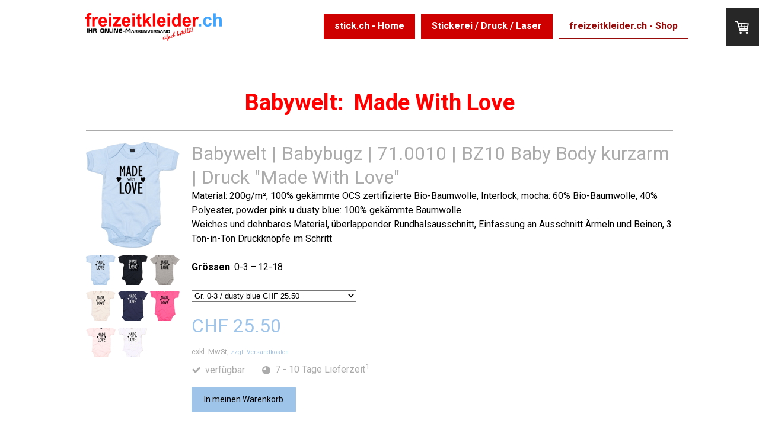

--- FILE ---
content_type: text/html; charset=UTF-8
request_url: https://www.stick.ch/freizeitkleider-ch-shop/babywelten/madewithlove/
body_size: 30888
content:
<!DOCTYPE html>
<html lang="de-DE"><head>
    <meta charset="utf-8"/>
    <link rel="dns-prefetch preconnect" href="https://u.jimcdn.com/" crossorigin="anonymous"/>
<link rel="dns-prefetch preconnect" href="https://assets.jimstatic.com/" crossorigin="anonymous"/>
<link rel="dns-prefetch preconnect" href="https://image.jimcdn.com" crossorigin="anonymous"/>
<link rel="dns-prefetch preconnect" href="https://fonts.jimstatic.com" crossorigin="anonymous"/>
<meta name="viewport" content="width=device-width, initial-scale=1"/>
<meta http-equiv="X-UA-Compatible" content="IE=edge"/>
<meta name="description" content=""/>
<meta name="robots" content="index, follow, archive"/>
<meta property="st:section" content=""/>
<meta name="generator" content="Jimdo Creator"/>
<meta name="twitter:title" content="MadeWithLove"/>
<meta name="twitter:description" content="Babywelt: Made With Love"/>
<meta name="twitter:card" content="summary_large_image"/>
<meta property="og:url" content="http://www.stick.ch/freizeitkleider-ch-shop/babywelten/madewithlove/"/>
<meta property="og:title" content="MadeWithLove"/>
<meta property="og:description" content="Babywelt: Made With Love"/>
<meta property="og:type" content="website"/>
<meta property="og:locale" content="de_DE"/>
<meta property="og:site_name" content="Stick-Design / Puridor"/>
<meta name="twitter:image" content="https://image.jimcdn.com/cdn-cgi/image//app/cms/storage/image/path/sf76e7ac1db3aaaa7/image/i5e172ce65d55182c/version/1621255752/image.png"/>
<meta property="og:image" content="https://image.jimcdn.com/cdn-cgi/image//app/cms/storage/image/path/sf76e7ac1db3aaaa7/image/i5e172ce65d55182c/version/1621255752/image.png"/>
<meta property="og:image:width" content="1387"/>
<meta property="og:image:height" content="1013"/>
<meta property="og:image:secure_url" content="https://image.jimcdn.com/cdn-cgi/image//app/cms/storage/image/path/sf76e7ac1db3aaaa7/image/i5e172ce65d55182c/version/1621255752/image.png"/><title>MadeWithLove - Stick-Design / Puridor</title>
<link rel="shortcut icon" href="https://u.jimcdn.com/cms/o/sf76e7ac1db3aaaa7/img/favicon.png?t=1407661018"/>
    <link rel="alternate" type="application/rss+xml" title="Blog" href="https://www.stick.ch/rss/blog"/>    
<link rel="canonical" href="https://www.stick.ch/freizeitkleider-ch-shop/babywelten/madewithlove/"/>

        <script src="https://assets.jimstatic.com/ckies.js.7c38a5f4f8d944ade39b.js"></script>

        <script src="https://assets.jimstatic.com/cookieControl.js.b05bf5f4339fa83b8e79.js"></script>
    <script>window.CookieControlSet.setToNormal();</script>

    <style>html,body{margin:0}.hidden{display:none}.n{padding:5px}#cc-website-title a {text-decoration: none}.cc-m-image-align-1{text-align:left}.cc-m-image-align-2{text-align:right}.cc-m-image-align-3{text-align:center}</style>

        <link href="https://u.jimcdn.com/cms/o/sf76e7ac1db3aaaa7/layout/dm_b9c41a90d7adc89be1773317cc99f76b/css/layout.css?t=1615136171" rel="stylesheet" type="text/css" id="jimdo_layout_css"/>
<script>     /* <![CDATA[ */     /*!  loadCss [c]2014 @scottjehl, Filament Group, Inc.  Licensed MIT */     window.loadCSS = window.loadCss = function(e,n,t){var r,l=window.document,a=l.createElement("link");if(n)r=n;else{var i=(l.body||l.getElementsByTagName("head")[0]).childNodes;r=i[i.length-1]}var o=l.styleSheets;a.rel="stylesheet",a.href=e,a.media="only x",r.parentNode.insertBefore(a,n?r:r.nextSibling);var d=function(e){for(var n=a.href,t=o.length;t--;)if(o[t].href===n)return e.call(a);setTimeout(function(){d(e)})};return a.onloadcssdefined=d,d(function(){a.media=t||"all"}),a};     window.onloadCSS = function(n,o){n.onload=function(){n.onload=null,o&&o.call(n)},"isApplicationInstalled"in navigator&&"onloadcssdefined"in n&&n.onloadcssdefined(o)}     /* ]]> */ </script>     <script>
// <![CDATA[
onloadCSS(loadCss('https://assets.jimstatic.com/web.css.cba479cb7ca5b5a1cac2a1ff8a34b9db.css') , function() {
    this.id = 'jimdo_web_css';
});
// ]]>
</script>
<link href="https://assets.jimstatic.com/web.css.cba479cb7ca5b5a1cac2a1ff8a34b9db.css" rel="preload" as="style"/>
<noscript>
<link href="https://assets.jimstatic.com/web.css.cba479cb7ca5b5a1cac2a1ff8a34b9db.css" rel="stylesheet"/>
</noscript>
    <script>
    //<![CDATA[
        var jimdoData = {"isTestserver":false,"isLcJimdoCom":false,"isJimdoHelpCenter":false,"isProtectedPage":false,"cstok":"","cacheJsKey":"809fbefa5524cfe701b9bc699b86fd969b906185","cacheCssKey":"809fbefa5524cfe701b9bc699b86fd969b906185","cdnUrl":"https:\/\/assets.jimstatic.com\/","minUrl":"https:\/\/assets.jimstatic.com\/app\/cdn\/min\/file\/","authUrl":"https:\/\/a.jimdo.com\/","webPath":"https:\/\/www.stick.ch\/","appUrl":"https:\/\/a.jimdo.com\/","cmsLanguage":"de_DE","isFreePackage":false,"mobile":false,"isDevkitTemplateUsed":true,"isTemplateResponsive":true,"websiteId":"sf76e7ac1db3aaaa7","pageId":2833356424,"packageId":3,"shop":{"deliveryTimeTexts":{"1":"2 - 4 Tage Lieferzeit","2":"4 - 6 Tage Lieferzeit","3":"7 - 10 Tage Lieferzeit"},"checkoutButtonText":"Hier geht es zur Zahlung","isReady":true,"currencyFormat":{"pattern":"\u00a4 #,##0.00;\u00a4-#,##0.00","convertedPattern":"$ #,##0.00","symbols":{"GROUPING_SEPARATOR":" ","DECIMAL_SEPARATOR":".","CURRENCY_SYMBOL":"CHF"}},"currencyLocale":"de_CH"},"tr":{"gmap":{"searchNotFound":"Die angegebene Adresse konnte nicht gefunden werden.","routeNotFound":"Die Anfahrtsroute konnte nicht berechnet werden. M\u00f6gliche Gr\u00fcnde: Die Startadresse ist zu ungenau oder zu weit von der Zieladresse entfernt."},"shop":{"checkoutSubmit":{"next":"N\u00e4chster Schritt","wait":"Bitte warten"},"paypalError":"Da ist leider etwas schiefgelaufen. Bitte versuche es erneut!","cartBar":"Zum Warenkorb","maintenance":"Dieser Shop ist vor\u00fcbergehend leider nicht erreichbar. Bitte probieren Sie es sp\u00e4ter noch einmal.","addToCartOverlay":{"productInsertedText":"Der Artikel wurde dem Warenkorb hinzugef\u00fcgt.","continueShoppingText":"Weiter einkaufen","reloadPageText":"neu laden"},"notReadyText":"Dieser Shop ist noch nicht vollst\u00e4ndig eingerichtet.","numLeftText":"Mehr als {:num} Exemplare dieses Artikels sind z.Z. leider nicht verf\u00fcgbar.","oneLeftText":"Es ist leider nur noch ein Exemplar dieses Artikels verf\u00fcgbar."},"common":{"timeout":"Es ist ein Fehler aufgetreten. Die von dir ausgew\u00e4hlte Aktion wurde abgebrochen. Bitte versuche es in ein paar Minuten erneut."},"form":{"badRequest":"Es ist ein Fehler aufgetreten: Die Eingaben konnten leider nicht \u00fcbermittelt werden. Bitte versuche es sp\u00e4ter noch einmal!"}},"jQuery":"jimdoGen002","isJimdoMobileApp":false,"bgConfig":{"id":179900124,"type":"slideshow","options":{"fixed":true,"speed":1},"images":[{"id":10157671324,"url":"https:\/\/image.jimcdn.com\/cdn-cgi\/image\/\/app\/cms\/storage\/image\/path\/sf76e7ac1db3aaaa7\/backgroundarea\/ifa57c0b9adb548ec\/version\/1615129744\/image.jpg","altText":""},{"id":10157666424,"url":"https:\/\/image.jimcdn.com\/cdn-cgi\/image\/\/app\/cms\/storage\/image\/path\/sf76e7ac1db3aaaa7\/backgroundarea\/i8b1a116511baabac\/version\/1615129432\/image.jpg","altText":"","focalPointX":54.078125,"focalPointY":37.1919014084507040251992293633520603179931640625},{"id":10157666524,"url":"https:\/\/image.jimcdn.com\/cdn-cgi\/image\/\/app\/cms\/storage\/image\/path\/sf76e7ac1db3aaaa7\/backgroundarea\/if9bd9daed8e9b7f0\/version\/1615129126\/image.jpg","altText":""}]},"bgFullscreen":false,"responsiveBreakpointLandscape":767,"responsiveBreakpointPortrait":480,"copyableHeadlineLinks":false,"tocGeneration":false,"googlemapsConsoleKey":false,"loggingForAnalytics":false,"loggingForPredefinedPages":false,"isFacebookPixelIdEnabled":false,"userAccountId":"dde65cc8-bcec-4b43-bfff-4fbbf428c4b0"};
    // ]]>
</script>

     <script> (function(window) { 'use strict'; var regBuff = window.__regModuleBuffer = []; var regModuleBuffer = function() { var args = [].slice.call(arguments); regBuff.push(args); }; if (!window.regModule) { window.regModule = regModuleBuffer; } })(window); </script>
    <script src="https://assets.jimstatic.com/web.js.24f3cfbc36a645673411.js" async="true"></script>
    <script src="https://assets.jimstatic.com/at.js.62588d64be2115a866ce.js"></script>
    
</head>

<body class="body cc-page j-has-shop j-m-gallery-styles j-m-video-styles j-m-hr-styles j-m-header-styles j-m-text-styles j-m-emotionheader-styles j-m-htmlCode-styles j-m-rss-styles j-m-form-styles-disabled j-m-table-styles j-m-textWithImage-styles j-m-downloadDocument-styles j-m-imageSubtitle-styles j-m-flickr-styles j-m-googlemaps-styles j-m-blogSelection-styles-disabled j-m-comment-styles-disabled j-m-jimdo-styles j-m-profile-styles j-m-guestbook-styles j-m-promotion-styles j-m-twitter-styles j-m-hgrid-styles j-m-shoppingcart-styles j-m-catalog-styles j-m-product-styles-disabled j-m-facebook-styles j-m-sharebuttons-styles j-m-formnew-styles-disabled j-m-callToAction-styles j-m-turbo-styles j-m-spacing-styles j-m-googleplus-styles j-m-dummy-styles j-m-search-styles j-m-booking-styles j-m-socialprofiles-styles j-footer-styles cc-pagemode-default cc-content-parent" id="page-2833356424">

<div id="cc-inner" class="cc-content-parent">
  <input type="checkbox" id="jtpl-navigation__checkbox" class="jtpl-navigation__checkbox"/><!-- _main.sass --><div class="jtpl-main cc-content-parent">

    <!-- _background-area.sass -->
    <div class="jtpl-background-area" background-area="fullscreen"></div>
    <!-- END _background-area.sass -->

    <!-- _cart.sass -->
    <div class="jtpl-cart">
      <div id="cc-sidecart-wrapper"><script>// <![CDATA[

    window.regModule("sidebar_shoppingcart", {"variant":"default","currencyLocale":"de_CH","currencyFormat":{"pattern":"\u00a4 #,##0.00;\u00a4-#,##0.00","convertedPattern":"$ #,##0.00","symbols":{"GROUPING_SEPARATOR":" ","DECIMAL_SEPARATOR":".","CURRENCY_SYMBOL":"CHF"}},"tr":{"cart":{"subtotalText":"Zwischensumme","emptyBasketText":"Ihr Warenkorb ist leer."}}});
// ]]>
</script></div>
    </div>
    <!-- END _cart.sass -->

    <!-- _header.sass -->
    <header class="jtpl-header navigation-colors"><div class="jtpl-topbar-section navigation-vertical-alignment">
        <div class="jtpl-logo">
          <div id="cc-website-logo" class="cc-single-module-element"><div id="cc-m-10166473824" class="j-module n j-imageSubtitle"><div class="cc-m-image-container"><figure class="cc-imagewrapper cc-m-image-align-3">
<a href="https://www.stick.ch/" target="_self"><img srcset="https://image.jimcdn.com/cdn-cgi/image/width=230%2Cheight=10000%2Cfit=contain%2Cformat=png%2C/app/cms/storage/image/path/sf76e7ac1db3aaaa7/image/icc6c8ba682e88b3d/version/1614785966/image.png 230w, https://image.jimcdn.com/cdn-cgi/image/width=320%2Cheight=10000%2Cfit=contain%2Cformat=png%2C/app/cms/storage/image/path/sf76e7ac1db3aaaa7/image/icc6c8ba682e88b3d/version/1614785966/image.png 320w, https://image.jimcdn.com/cdn-cgi/image/width=460%2Cheight=10000%2Cfit=contain%2Cformat=png%2C/app/cms/storage/image/path/sf76e7ac1db3aaaa7/image/icc6c8ba682e88b3d/version/1614785966/image.png 460w" sizes="(min-width: 230px) 230px, 100vw" id="cc-m-imagesubtitle-image-10166473824" src="https://image.jimcdn.com/cdn-cgi/image/width=230%2Cheight=10000%2Cfit=contain%2Cformat=png%2C/app/cms/storage/image/path/sf76e7ac1db3aaaa7/image/icc6c8ba682e88b3d/version/1614785966/image.png" alt="Stick-Design / Puridor" class="" data-src-width="3044" data-src-height="631" data-src="https://image.jimcdn.com/cdn-cgi/image/width=230%2Cheight=10000%2Cfit=contain%2Cformat=png%2C/app/cms/storage/image/path/sf76e7ac1db3aaaa7/image/icc6c8ba682e88b3d/version/1614785966/image.png" data-image-id="6900676324"/></a>    

</figure>
</div>
<div class="cc-clear"></div>
<script id="cc-m-reg-10166473824">// <![CDATA[

    window.regModule("module_imageSubtitle", {"data":{"imageExists":true,"hyperlink":"","hyperlink_target":"","hyperlinkAsString":"","pinterest":"0","id":10166473824,"widthEqualsContent":"1","resizeWidth":"230","resizeHeight":48},"id":10166473824});
// ]]>
</script></div></div>
        </div>

        <!-- _navigation.sass -->
        <div class="jtpl-navigation">
          <nav><div data-container="navigation"><div class="j-nav-variant-nested"><ul class="cc-nav-level-0 j-nav-level-0"><li id="cc-nav-view-2037208724" class="jmd-nav__list-item-0"><a href="/" data-link-title="stick.ch - Home">stick.ch - Home</a></li><li id="cc-nav-view-2037208824" class="jmd-nav__list-item-0 j-nav-has-children"><a href="/stickerei-druck-laser/" data-link-title="Stickerei  /  Druck  /  Laser">Stickerei  /  Druck  /  Laser</a><span data-navi-toggle="cc-nav-view-2037208824" class="jmd-nav__toggle-button"></span></li><li id="cc-nav-view-2075503224" class="jmd-nav__list-item-0 cc-nav-parent j-nav-parent jmd-nav__item--parent"><a href="/freizeitkleider-ch-shop/" data-link-title="freizeitkleider.ch - Shop">freizeitkleider.ch - Shop</a></li></ul></div></div>
          </nav>
</div>
        <!-- END _navigation.sass -->

        <!-- _mobile-navigation.sass -->
        <label for="jtpl-navigation__checkbox" class="jtpl-navigation__label navigation-colors__menu-icon">
          <span class="jtpl-navigation__borders navigation-colors__menu-icon"></span>
        </label>
        <div class="jtpl-mobile-navigation navigation-colors">
          <div data-container="navigation"><div class="j-nav-variant-nested"><ul class="cc-nav-level-0 j-nav-level-0"><li id="cc-nav-view-2037208724" class="jmd-nav__list-item-0"><a href="/" data-link-title="stick.ch - Home">stick.ch - Home</a></li><li id="cc-nav-view-2037208824" class="jmd-nav__list-item-0 j-nav-has-children"><a href="/stickerei-druck-laser/" data-link-title="Stickerei  /  Druck  /  Laser">Stickerei  /  Druck  /  Laser</a><span data-navi-toggle="cc-nav-view-2037208824" class="jmd-nav__toggle-button"></span><ul class="cc-nav-level-1 j-nav-level-1"><li id="cc-nav-view-2047948124" class="jmd-nav__list-item-1"><a href="/stickerei-druck-laser/stickerei-sieb-oder-digitaldruck/" data-link-title="Stickerei, Sieb- oder Digitaldruck">Stickerei, Sieb- oder Digitaldruck</a></li><li id="cc-nav-view-2358598124" class="jmd-nav__list-item-1"><a href="/stickerei-druck-laser/schneider-atelier/" data-link-title="Schneider-Atelier">Schneider-Atelier</a></li><li id="cc-nav-view-2042480924" class="jmd-nav__list-item-1"><a href="/stickerei-druck-laser/unsere-spezialitäten/" data-link-title="Unsere Spezialitäten">Unsere Spezialitäten</a></li><li id="cc-nav-view-2041685024" class="jmd-nav__list-item-1"><a href="/stickerei-druck-laser/alles-unter-einem-dach/" data-link-title="Alles unter einem Dach">Alles unter einem Dach</a></li><li id="cc-nav-view-2041685324" class="jmd-nav__list-item-1"><a href="/stickerei-druck-laser/modernste-technologien/" data-link-title="Modernste Technologien">Modernste Technologien</a></li><li id="cc-nav-view-2041686924" class="jmd-nav__list-item-1"><a href="/stickerei-druck-laser/muster/" data-link-title="Muster">Muster</a></li><li id="cc-nav-view-2075102024" class="jmd-nav__list-item-1 j-nav-has-children"><a href="/stickerei-druck-laser/dienstleistungen/" data-link-title="Dienstleistungen">Dienstleistungen</a><span data-navi-toggle="cc-nav-view-2075102024" class="jmd-nav__toggle-button"></span><ul class="cc-nav-level-2 j-nav-level-2"><li id="cc-nav-view-2075103024" class="jmd-nav__list-item-2"><a href="/stickerei-druck-laser/dienstleistungen/stickerei/" data-link-title="Stickerei">Stickerei</a></li><li id="cc-nav-view-2075110924" class="jmd-nav__list-item-2"><a href="/stickerei-druck-laser/dienstleistungen/laser/" data-link-title="Laser">Laser</a></li><li id="cc-nav-view-2075109924" class="jmd-nav__list-item-2"><a href="/stickerei-druck-laser/dienstleistungen/digitalisierung/" data-link-title="Digitalisierung">Digitalisierung</a></li><li id="cc-nav-view-2075113724" class="jmd-nav__list-item-2"><a href="/stickerei-druck-laser/dienstleistungen/siebdruck/" data-link-title="Siebdruck">Siebdruck</a></li><li id="cc-nav-view-2075113824" class="jmd-nav__list-item-2"><a href="/stickerei-druck-laser/dienstleistungen/digitaldruck/" data-link-title="Digitaldruck">Digitaldruck</a></li></ul></li></ul></li><li id="cc-nav-view-2075503224" class="jmd-nav__list-item-0 cc-nav-parent j-nav-parent jmd-nav__item--parent"><a href="/freizeitkleider-ch-shop/" data-link-title="freizeitkleider.ch - Shop">freizeitkleider.ch - Shop</a></li></ul></div></div>
        </div>
        <!-- END _mobile-navigation.sass -->

      </div>

    </header><!-- END _header.sass --><!-- _subnavigation.sass --><nav class="jtpl-subnavigation subnavigation-colors"><div class="jtpl-subnavigation__inner-nav2 navigation-alignment">
        <div data-container="navigation"><div class="j-nav-variant-nested"></div></div>
      </div>
      <div class="jtpl-subnavigation__inner-nav3 navigation-alignment">
        <div data-container="navigation"><div class="j-nav-variant-nested"></div></div>
      </div>
    </nav><!-- END _subnavigation.sass --><!-- _title.sass --><div class="jtpl-title" data-features="boxed" background-area="stripe" background-area-default="">
      
    </div>
    <!-- END _title.sass -->

    <!-- _section.sass -->
    <div class="jtpl-section cc-content-parent">

      <div class="jtpl-content content-options cc-content-parent">
        <div class="jtpl-content__inner content-padding cc-content-parent">
          <div class="jtpl-breadcrumb breadcrumb-options">
            <div data-container="navigation"><div class="j-nav-variant-breadcrumb"><ol itemscope="true" itemtype="http://schema.org/BreadcrumbList"><li itemscope="true" itemprop="itemListElement" itemtype="http://schema.org/ListItem"><a href="/freizeitkleider-ch-shop/" data-link-title="freizeitkleider.ch - Shop" itemprop="item"><span itemprop="name">freizeitkleider.ch - Shop</span></a><meta itemprop="position" content="1"/></li></ol></div></div>
          </div>
          <div id="content_area" data-container="content"><div id="content_start"></div>
        
        <div id="cc-matrix-4696633324"><div id="cc-m-16123420824" class="j-module n j-text "><p style="text-align: center;">
    <span style="font-size: 32px; color: #ff0000;"><span style="font-size: 38px; font-weight: bold;">Babywelt:  <strong>Made With Love</strong></span><strong><br/></strong></span>
</p></div><div id="cc-m-16123420924" class="j-module n j-hr ">    <hr/>
</div><div id="cc-m-16123421024" class="j-module n j-product ">

<div id="cc-m-product-16123421024" itemscope="" itemtype="http://schema.org/Product">

    <div class="hproduct">

         
        <div class="cc-shop-product-size-2">

            
<div class="cc-shop-product-img">
    
        <div class="cc-shop-product-img-confines">
                        <a id="cc-product-superzoom-16123421024" href="https://image.jimcdn.com/cdn-cgi/image//app/cms/storage/image/path/sf76e7ac1db3aaaa7/image/i963c2b3fa2249102/version/1621422165/image.png" class="cc-product-superzoom cc-no-clickable-arrow" rel="lightbox" data-href="https://image.jimcdn.com/cdn-cgi/image//app/cms/storage/image/path/sf76e7ac1db3aaaa7/image/i963c2b3fa2249102/version/1621422165/image.png" data-width="876" data-height="1009">
                                <img class="cc-shop-product-main-image photo" srcset="                         https://image.jimcdn.com/cdn-cgi/image/width=158%2Cheight=211%2Cfit=contain%2Cformat=png%2C/app/cms/storage/image/path/sf76e7ac1db3aaaa7/image/i963c2b3fa2249102/version/1621422165/image.png 158w,                         https://image.jimcdn.com/cdn-cgi/image/width=316%2Cheight=422%2Cfit=contain%2Cformat=png%2C/app/cms/storage/image/path/sf76e7ac1db3aaaa7/image/i963c2b3fa2249102/version/1621422165/image.png 316w,                         https://image.jimcdn.com/cdn-cgi/image/width=375%2Cheight=640%2Cfit=contain%2Cformat=png%2C/app/cms/storage/image/path/sf76e7ac1db3aaaa7/image/i963c2b3fa2249102/version/1621422165/image.png 375w,                         https://image.jimcdn.com/cdn-cgi/image/width=750%2Cheight=1280%2Cfit=contain%2Cformat=png%2C/app/cms/storage/image/path/sf76e7ac1db3aaaa7/image/i963c2b3fa2249102/version/1621422165/image.png 750w                     " sizes="(max-width: 480px) 100vw, 158px" src="https://image.jimcdn.com/cdn-cgi/image/width=158%2Cheight=211%2Cfit=contain%2Cformat=png%2C/app/cms/storage/image/path/sf76e7ac1db3aaaa7/image/i963c2b3fa2249102/version/1621422165/image.png" alt="Babywelt | Babybugz | 71.0010 |  BZ10 Baby Body kurzarm |  Druck &quot;Made With Love&quot;" itemprop="image"/>
                        </a>
                    </div>

        <ul class="cc-shop-product-alternatives">
                                <li class="cc-shop-product-alternatives-active">
                        <span class="cc-shop-product-alternatives-arrow"></span>
                        <a href="javascript:;" data-action="changeMainImage" class="cc-shop-product-thumbnail cc-no-clickable-arrow" rel="lightbox" data-href="https://image.jimcdn.com/cdn-cgi/image//app/cms/storage/image/path/sf76e7ac1db3aaaa7/image/i963c2b3fa2249102/version/1621422165/image.png" data-params="https://image.jimcdn.com/cdn-cgi/image/width=158%2Cheight=211%2Cfit=contain%2Cformat=png%2C/app/cms/storage/image/path/sf76e7ac1db3aaaa7/image/i963c2b3fa2249102/version/1621422165/image.png,https://image.jimcdn.com/cdn-cgi/image//app/cms/storage/image/path/sf76e7ac1db3aaaa7/image/i963c2b3fa2249102/version/1621422165/image.png,876,1009" data-height="1009" data-width="876">
                            <img src="https://image.jimcdn.com/cdn-cgi/image/width=50%2Cheight=50%2Cfit=crop%2Cformat=png%2C/app/cms/storage/image/path/sf76e7ac1db3aaaa7/image/i963c2b3fa2249102/version/1621422165/image.png" id="thumb_10194826924" alt="" width="50px" height="50px"/>
                        </a>
                    </li>
                                    <li>
                        <span class="cc-shop-product-alternatives-arrow"></span>
                        <a href="javascript:;" data-action="changeMainImage" class="cc-shop-product-thumbnail cc-no-clickable-arrow" rel="lightbox" data-href="https://image.jimcdn.com/cdn-cgi/image//app/cms/storage/image/path/sf76e7ac1db3aaaa7/image/iaefedc672e78b368/version/1621422165/image.png" data-params="https://image.jimcdn.com/cdn-cgi/image/width=158%2Cheight=211%2Cfit=contain%2Cformat=png%2C/app/cms/storage/image/path/sf76e7ac1db3aaaa7/image/iaefedc672e78b368/version/1621422165/image.png,https://image.jimcdn.com/cdn-cgi/image//app/cms/storage/image/path/sf76e7ac1db3aaaa7/image/iaefedc672e78b368/version/1621422165/image.png,876,1009" data-height="1009" data-width="876">
                            <img src="https://image.jimcdn.com/cdn-cgi/image/width=50%2Cheight=50%2Cfit=crop%2Cformat=png%2C/app/cms/storage/image/path/sf76e7ac1db3aaaa7/image/iaefedc672e78b368/version/1621422165/image.png" id="thumb_10194826424" alt="" width="50px" height="50px"/>
                        </a>
                    </li>
                                    <li>
                        <span class="cc-shop-product-alternatives-arrow"></span>
                        <a href="javascript:;" data-action="changeMainImage" class="cc-shop-product-thumbnail cc-no-clickable-arrow" rel="lightbox" data-href="https://image.jimcdn.com/cdn-cgi/image//app/cms/storage/image/path/sf76e7ac1db3aaaa7/image/ic26bd02f940648d8/version/1621422165/image.png" data-params="https://image.jimcdn.com/cdn-cgi/image/width=158%2Cheight=211%2Cfit=contain%2Cformat=png%2C/app/cms/storage/image/path/sf76e7ac1db3aaaa7/image/ic26bd02f940648d8/version/1621422165/image.png,https://image.jimcdn.com/cdn-cgi/image//app/cms/storage/image/path/sf76e7ac1db3aaaa7/image/ic26bd02f940648d8/version/1621422165/image.png,876,979" data-height="979" data-width="876">
                            <img src="https://image.jimcdn.com/cdn-cgi/image/width=50%2Cheight=50%2Cfit=crop%2Cformat=png%2C/app/cms/storage/image/path/sf76e7ac1db3aaaa7/image/ic26bd02f940648d8/version/1621422165/image.png" id="thumb_10194826724" alt="" width="50px" height="50px"/>
                        </a>
                    </li>
                                    <li>
                        <span class="cc-shop-product-alternatives-arrow"></span>
                        <a href="javascript:;" data-action="changeMainImage" class="cc-shop-product-thumbnail cc-no-clickable-arrow" rel="lightbox" data-href="https://image.jimcdn.com/cdn-cgi/image//app/cms/storage/image/path/sf76e7ac1db3aaaa7/image/i3739b14b316f6537/version/1621422165/image.png" data-params="https://image.jimcdn.com/cdn-cgi/image/width=158%2Cheight=211%2Cfit=contain%2Cformat=png%2C/app/cms/storage/image/path/sf76e7ac1db3aaaa7/image/i3739b14b316f6537/version/1621422165/image.png,https://image.jimcdn.com/cdn-cgi/image//app/cms/storage/image/path/sf76e7ac1db3aaaa7/image/i3739b14b316f6537/version/1621422165/image.png,876,1042" data-height="1042" data-width="876">
                            <img src="https://image.jimcdn.com/cdn-cgi/image/width=50%2Cheight=50%2Cfit=crop%2Cformat=png%2C/app/cms/storage/image/path/sf76e7ac1db3aaaa7/image/i3739b14b316f6537/version/1621422165/image.png" id="thumb_10194827024" alt="" width="50px" height="50px"/>
                        </a>
                    </li>
                                    <li>
                        <span class="cc-shop-product-alternatives-arrow"></span>
                        <a href="javascript:;" data-action="changeMainImage" class="cc-shop-product-thumbnail cc-no-clickable-arrow" rel="lightbox" data-href="https://image.jimcdn.com/cdn-cgi/image//app/cms/storage/image/path/sf76e7ac1db3aaaa7/image/ic3ad0addcd152e9b/version/1621422165/image.png" data-params="https://image.jimcdn.com/cdn-cgi/image/width=158%2Cheight=211%2Cfit=contain%2Cformat=png%2C/app/cms/storage/image/path/sf76e7ac1db3aaaa7/image/ic3ad0addcd152e9b/version/1621422165/image.png,https://image.jimcdn.com/cdn-cgi/image//app/cms/storage/image/path/sf76e7ac1db3aaaa7/image/ic3ad0addcd152e9b/version/1621422165/image.png,876,1127" data-height="1127" data-width="876">
                            <img src="https://image.jimcdn.com/cdn-cgi/image/width=50%2Cheight=50%2Cfit=crop%2Cformat=png%2C/app/cms/storage/image/path/sf76e7ac1db3aaaa7/image/ic3ad0addcd152e9b/version/1621422165/image.png" id="thumb_10194827224" alt="" width="50px" height="50px"/>
                        </a>
                    </li>
                                    <li>
                        <span class="cc-shop-product-alternatives-arrow"></span>
                        <a href="javascript:;" data-action="changeMainImage" class="cc-shop-product-thumbnail cc-no-clickable-arrow" rel="lightbox" data-href="https://image.jimcdn.com/cdn-cgi/image//app/cms/storage/image/path/sf76e7ac1db3aaaa7/image/ia226c07a3ee57bee/version/1621422165/image.png" data-params="https://image.jimcdn.com/cdn-cgi/image/width=158%2Cheight=211%2Cfit=contain%2Cformat=png%2C/app/cms/storage/image/path/sf76e7ac1db3aaaa7/image/ia226c07a3ee57bee/version/1621422165/image.png,https://image.jimcdn.com/cdn-cgi/image//app/cms/storage/image/path/sf76e7ac1db3aaaa7/image/ia226c07a3ee57bee/version/1621422165/image.png,876,1043" data-height="1043" data-width="876">
                            <img src="https://image.jimcdn.com/cdn-cgi/image/width=50%2Cheight=50%2Cfit=crop%2Cformat=png%2C/app/cms/storage/image/path/sf76e7ac1db3aaaa7/image/ia226c07a3ee57bee/version/1621422165/image.png" id="thumb_10194827324" alt="" width="50px" height="50px"/>
                        </a>
                    </li>
                                    <li>
                        <span class="cc-shop-product-alternatives-arrow"></span>
                        <a href="javascript:;" data-action="changeMainImage" class="cc-shop-product-thumbnail cc-no-clickable-arrow" rel="lightbox" data-href="https://image.jimcdn.com/cdn-cgi/image//app/cms/storage/image/path/sf76e7ac1db3aaaa7/image/i053ffa0c58c8576d/version/1621422165/image.png" data-params="https://image.jimcdn.com/cdn-cgi/image/width=158%2Cheight=211%2Cfit=contain%2Cformat=png%2C/app/cms/storage/image/path/sf76e7ac1db3aaaa7/image/i053ffa0c58c8576d/version/1621422165/image.png,https://image.jimcdn.com/cdn-cgi/image//app/cms/storage/image/path/sf76e7ac1db3aaaa7/image/i053ffa0c58c8576d/version/1621422165/image.png,876,1032" data-height="1032" data-width="876">
                            <img src="https://image.jimcdn.com/cdn-cgi/image/width=50%2Cheight=50%2Cfit=crop%2Cformat=png%2C/app/cms/storage/image/path/sf76e7ac1db3aaaa7/image/i053ffa0c58c8576d/version/1621422165/image.png" id="thumb_10194827524" alt="" width="50px" height="50px"/>
                        </a>
                    </li>
                                    <li>
                        <span class="cc-shop-product-alternatives-arrow"></span>
                        <a href="javascript:;" data-action="changeMainImage" class="cc-shop-product-thumbnail cc-no-clickable-arrow" rel="lightbox" data-href="https://image.jimcdn.com/cdn-cgi/image//app/cms/storage/image/path/sf76e7ac1db3aaaa7/image/i27f5a826c32d5b0a/version/1621422165/image.png" data-params="https://image.jimcdn.com/cdn-cgi/image/width=158%2Cheight=211%2Cfit=contain%2Cformat=png%2C/app/cms/storage/image/path/sf76e7ac1db3aaaa7/image/i27f5a826c32d5b0a/version/1621422165/image.png,https://image.jimcdn.com/cdn-cgi/image//app/cms/storage/image/path/sf76e7ac1db3aaaa7/image/i27f5a826c32d5b0a/version/1621422165/image.png,876,1014" data-height="1014" data-width="876">
                            <img src="https://image.jimcdn.com/cdn-cgi/image/width=50%2Cheight=50%2Cfit=crop%2Cformat=png%2C/app/cms/storage/image/path/sf76e7ac1db3aaaa7/image/i27f5a826c32d5b0a/version/1621422165/image.png" id="thumb_10194827724" alt="" width="50px" height="50px"/>
                        </a>
                    </li>
                                    </ul>
    
    </div>

            <div class="cc-shop-product-desc" id="product-desc-16123421024">

                <h4 class="fn" itemprop="name">Babywelt | Babybugz | 71.0010 |  BZ10 Baby Body kurzarm |  Druck "Made With Love"</h4>
                <div id="cc-shop-product-desc-text-16123421024" class="description" itemprop="description">
    <p>
    <span style="color: #000000;">Material: 200g/m², 100% gekämmte OCS zertifizierte Bio-Baumwolle, Interlock, mocha: 60% Bio-Baumwolle, 40% Polyester, powder pink u dusty blue: 100% gekämmte
    Baumwolle</span>
</p>

<p>
    <span style="color: #000000;">Weiches und dehnbares Material, überlappender Rundhalsausschnitt, Einfassung an Ausschnitt Ärmeln und Beinen, 3 Ton-in-Ton Druckknöpfe im Schritt</span>
</p>

<p>
    <span style="color: #000000;"> </span>
</p>

<p>
    <span style="color: #000000;"><strong>Grössen</strong>: 0-3 – 12-18</span>
</p>

<p>
    <span style="color: #000000;"> </span>
</p></div>
                <div id="cc-shop-product-short-desc-text-16123421024" class="cc-shop-product-short-desc">
    Babybugz | 71.0010</div>



                
<form autocomplete="off">
    <select class="cc-product-variant-selectbox j-product__variants" data-action="changeVariant">
                                <option class="j-product__variants__item" value="0" data-params="{&quot;price&quot;:25.5,&quot;priceFormatted&quot;:&quot;CHF 25.50&quot;,&quot;oldPriceFormatted&quot;:&quot;CHF 0.00&quot;,&quot;basicPrice&quot;:0,&quot;basicPriceFormatted&quot;:&quot;CHF 0.00&quot;,&quot;basicPriceUnit&quot;:&quot;&amp;nbsp;&quot;,&quot;oldPrice&quot;:0,&quot;availability&quot;:1,&quot;availabilityText&quot;:&quot;verf\u00fcgbar&quot;,&quot;delivery&quot;:3,&quot;pool&quot;:&quot;Infinity&quot;,&quot;weightFormatted&quot;:&quot; kg&quot;,&quot;weight&quot;:0,&quot;freeShippingCountriesPrefix&quot;:&quot;&quot;,&quot;freeShippingCountriesSuffix&quot;:&quot;&quot;,&quot;taxAndShippingCostInformationText&quot;:&quot;exkl. MwSt, &lt;a rel='nofollow' href='\/j\/shop\/info\/m\/?productId=ma6521935295d1c5b' class='cc-no-clickable-arrow'&gt;zzgl. Versandkosten&lt;\/a&gt;&quot;}" title="Gr. 0-3 / dusty blue     CHF 25.50" content="Gr. 0-3 / dusty blue" selected="selected">
                Gr. 0-3 / dusty blue    CHF 25.50            </option>
                                <option class="j-product__variants__item" value="1" data-params="{&quot;price&quot;:25.5,&quot;priceFormatted&quot;:&quot;CHF 25.50&quot;,&quot;oldPriceFormatted&quot;:&quot;CHF 0.00&quot;,&quot;basicPrice&quot;:0,&quot;basicPriceFormatted&quot;:&quot;CHF 0.00&quot;,&quot;basicPriceUnit&quot;:&quot;&amp;nbsp;&quot;,&quot;oldPrice&quot;:0,&quot;availability&quot;:1,&quot;availabilityText&quot;:&quot;verf\u00fcgbar&quot;,&quot;delivery&quot;:3,&quot;pool&quot;:&quot;Infinity&quot;,&quot;weightFormatted&quot;:&quot; kg&quot;,&quot;weight&quot;:0,&quot;freeShippingCountriesPrefix&quot;:&quot;&quot;,&quot;freeShippingCountriesSuffix&quot;:&quot;&quot;,&quot;taxAndShippingCostInformationText&quot;:&quot;exkl. MwSt, &lt;a rel='nofollow' href='\/j\/shop\/info\/m\/?productId=ma6521935295d1c5b' class='cc-no-clickable-arrow'&gt;zzgl. Versandkosten&lt;\/a&gt;&quot;}" title="Gr. 0-3 / black     CHF 25.50" content="Gr. 0-3 / black">
                Gr. 0-3 / black    CHF 25.50            </option>
                                <option class="j-product__variants__item" value="2" data-params="{&quot;price&quot;:25.5,&quot;priceFormatted&quot;:&quot;CHF 25.50&quot;,&quot;oldPriceFormatted&quot;:&quot;CHF 0.00&quot;,&quot;basicPrice&quot;:0,&quot;basicPriceFormatted&quot;:&quot;CHF 0.00&quot;,&quot;basicPriceUnit&quot;:&quot;&amp;nbsp;&quot;,&quot;oldPrice&quot;:0,&quot;availability&quot;:1,&quot;availabilityText&quot;:&quot;verf\u00fcgbar&quot;,&quot;delivery&quot;:3,&quot;pool&quot;:&quot;Infinity&quot;,&quot;weightFormatted&quot;:&quot; kg&quot;,&quot;weight&quot;:0,&quot;freeShippingCountriesPrefix&quot;:&quot;&quot;,&quot;freeShippingCountriesSuffix&quot;:&quot;&quot;,&quot;taxAndShippingCostInformationText&quot;:&quot;exkl. MwSt, &lt;a rel='nofollow' href='\/j\/shop\/info\/m\/?productId=ma6521935295d1c5b' class='cc-no-clickable-arrow'&gt;zzgl. Versandkosten&lt;\/a&gt;&quot;}" title="Gr. 0-3 / heather grey melange     CHF 25.50" content="Gr. 0-3 / heather grey melange">
                Gr. 0-3 / heather grey melange    CHF 25.50            </option>
                                <option class="j-product__variants__item" value="3" data-params="{&quot;price&quot;:25.5,&quot;priceFormatted&quot;:&quot;CHF 25.50&quot;,&quot;oldPriceFormatted&quot;:&quot;CHF 0.00&quot;,&quot;basicPrice&quot;:0,&quot;basicPriceFormatted&quot;:&quot;CHF 0.00&quot;,&quot;basicPriceUnit&quot;:&quot;&amp;nbsp;&quot;,&quot;oldPrice&quot;:0,&quot;availability&quot;:1,&quot;availabilityText&quot;:&quot;verf\u00fcgbar&quot;,&quot;delivery&quot;:3,&quot;pool&quot;:&quot;Infinity&quot;,&quot;weightFormatted&quot;:&quot; kg&quot;,&quot;weight&quot;:0,&quot;freeShippingCountriesPrefix&quot;:&quot;&quot;,&quot;freeShippingCountriesSuffix&quot;:&quot;&quot;,&quot;taxAndShippingCostInformationText&quot;:&quot;exkl. MwSt, &lt;a rel='nofollow' href='\/j\/shop\/info\/m\/?productId=ma6521935295d1c5b' class='cc-no-clickable-arrow'&gt;zzgl. Versandkosten&lt;\/a&gt;&quot;}" title="Gr. 0-3 / natural     CHF 25.50" content="Gr. 0-3 / natural">
                Gr. 0-3 / natural    CHF 25.50            </option>
                                <option class="j-product__variants__item" value="4" data-params="{&quot;price&quot;:25.5,&quot;priceFormatted&quot;:&quot;CHF 25.50&quot;,&quot;oldPriceFormatted&quot;:&quot;CHF 0.00&quot;,&quot;basicPrice&quot;:0,&quot;basicPriceFormatted&quot;:&quot;CHF 0.00&quot;,&quot;basicPriceUnit&quot;:&quot;&amp;nbsp;&quot;,&quot;oldPrice&quot;:0,&quot;availability&quot;:1,&quot;availabilityText&quot;:&quot;verf\u00fcgbar&quot;,&quot;delivery&quot;:3,&quot;pool&quot;:&quot;Infinity&quot;,&quot;weightFormatted&quot;:&quot; kg&quot;,&quot;weight&quot;:0,&quot;freeShippingCountriesPrefix&quot;:&quot;&quot;,&quot;freeShippingCountriesSuffix&quot;:&quot;&quot;,&quot;taxAndShippingCostInformationText&quot;:&quot;exkl. MwSt, &lt;a rel='nofollow' href='\/j\/shop\/info\/m\/?productId=ma6521935295d1c5b' class='cc-no-clickable-arrow'&gt;zzgl. Versandkosten&lt;\/a&gt;&quot;}" title="Gr. 0-3 / nautical navy     CHF 25.50" content="Gr. 0-3 / nautical navy">
                Gr. 0-3 / nautical navy    CHF 25.50            </option>
                                <option class="j-product__variants__item" value="5" data-params="{&quot;price&quot;:25.5,&quot;priceFormatted&quot;:&quot;CHF 25.50&quot;,&quot;oldPriceFormatted&quot;:&quot;CHF 0.00&quot;,&quot;basicPrice&quot;:0,&quot;basicPriceFormatted&quot;:&quot;CHF 0.00&quot;,&quot;basicPriceUnit&quot;:&quot;&amp;nbsp;&quot;,&quot;oldPrice&quot;:0,&quot;availability&quot;:1,&quot;availabilityText&quot;:&quot;verf\u00fcgbar&quot;,&quot;delivery&quot;:3,&quot;pool&quot;:&quot;Infinity&quot;,&quot;weightFormatted&quot;:&quot; kg&quot;,&quot;weight&quot;:0,&quot;freeShippingCountriesPrefix&quot;:&quot;&quot;,&quot;freeShippingCountriesSuffix&quot;:&quot;&quot;,&quot;taxAndShippingCostInformationText&quot;:&quot;exkl. MwSt, &lt;a rel='nofollow' href='\/j\/shop\/info\/m\/?productId=ma6521935295d1c5b' class='cc-no-clickable-arrow'&gt;zzgl. Versandkosten&lt;\/a&gt;&quot;}" title="Gr. 0-3 / fuchsia     CHF 25.50" content="Gr. 0-3 / fuchsia">
                Gr. 0-3 / fuchsia    CHF 25.50            </option>
                                <option class="j-product__variants__item" value="6" data-params="{&quot;price&quot;:25.5,&quot;priceFormatted&quot;:&quot;CHF 25.50&quot;,&quot;oldPriceFormatted&quot;:&quot;CHF 0.00&quot;,&quot;basicPrice&quot;:0,&quot;basicPriceFormatted&quot;:&quot;CHF 0.00&quot;,&quot;basicPriceUnit&quot;:&quot;&amp;nbsp;&quot;,&quot;oldPrice&quot;:0,&quot;availability&quot;:1,&quot;availabilityText&quot;:&quot;verf\u00fcgbar&quot;,&quot;delivery&quot;:3,&quot;pool&quot;:&quot;Infinity&quot;,&quot;weightFormatted&quot;:&quot; kg&quot;,&quot;weight&quot;:0,&quot;freeShippingCountriesPrefix&quot;:&quot;&quot;,&quot;freeShippingCountriesSuffix&quot;:&quot;&quot;,&quot;taxAndShippingCostInformationText&quot;:&quot;exkl. MwSt, &lt;a rel='nofollow' href='\/j\/shop\/info\/m\/?productId=ma6521935295d1c5b' class='cc-no-clickable-arrow'&gt;zzgl. Versandkosten&lt;\/a&gt;&quot;}" title="Gr. 0-3 / powder pink     CHF 25.50" content="Gr. 0-3 / powder pink">
                Gr. 0-3 / powder pink    CHF 25.50            </option>
                                <option class="j-product__variants__item" value="7" data-params="{&quot;price&quot;:25.5,&quot;priceFormatted&quot;:&quot;CHF 25.50&quot;,&quot;oldPriceFormatted&quot;:&quot;CHF 0.00&quot;,&quot;basicPrice&quot;:0,&quot;basicPriceFormatted&quot;:&quot;CHF 0.00&quot;,&quot;basicPriceUnit&quot;:&quot;&amp;nbsp;&quot;,&quot;oldPrice&quot;:0,&quot;availability&quot;:1,&quot;availabilityText&quot;:&quot;verf\u00fcgbar&quot;,&quot;delivery&quot;:3,&quot;pool&quot;:&quot;Infinity&quot;,&quot;weightFormatted&quot;:&quot; kg&quot;,&quot;weight&quot;:0,&quot;freeShippingCountriesPrefix&quot;:&quot;&quot;,&quot;freeShippingCountriesSuffix&quot;:&quot;&quot;,&quot;taxAndShippingCostInformationText&quot;:&quot;exkl. MwSt, &lt;a rel='nofollow' href='\/j\/shop\/info\/m\/?productId=ma6521935295d1c5b' class='cc-no-clickable-arrow'&gt;zzgl. Versandkosten&lt;\/a&gt;&quot;}" title="Gr. 0-3 / white     CHF 25.50" content="Gr. 0-3 / white">
                Gr. 0-3 / white    CHF 25.50            </option>
                                <option class="j-product__variants__item" value="8" data-params="{&quot;price&quot;:25.5,&quot;priceFormatted&quot;:&quot;CHF 25.50&quot;,&quot;oldPriceFormatted&quot;:&quot;CHF 0.00&quot;,&quot;basicPrice&quot;:0,&quot;basicPriceFormatted&quot;:&quot;CHF 0.00&quot;,&quot;basicPriceUnit&quot;:&quot;&amp;nbsp;&quot;,&quot;oldPrice&quot;:0,&quot;availability&quot;:1,&quot;availabilityText&quot;:&quot;verf\u00fcgbar&quot;,&quot;delivery&quot;:3,&quot;pool&quot;:&quot;Infinity&quot;,&quot;weightFormatted&quot;:&quot; kg&quot;,&quot;weight&quot;:0,&quot;freeShippingCountriesPrefix&quot;:&quot;&quot;,&quot;freeShippingCountriesSuffix&quot;:&quot;&quot;,&quot;taxAndShippingCostInformationText&quot;:&quot;exkl. MwSt, &lt;a rel='nofollow' href='\/j\/shop\/info\/m\/?productId=ma6521935295d1c5b' class='cc-no-clickable-arrow'&gt;zzgl. Versandkosten&lt;\/a&gt;&quot;}" title="Gr. 3-6 / dusty blue     CHF 25.50" content="Gr. 3-6 / dusty blue">
                Gr. 3-6 / dusty blue    CHF 25.50            </option>
                                <option class="j-product__variants__item" value="9" data-params="{&quot;price&quot;:25.5,&quot;priceFormatted&quot;:&quot;CHF 25.50&quot;,&quot;oldPriceFormatted&quot;:&quot;CHF 0.00&quot;,&quot;basicPrice&quot;:0,&quot;basicPriceFormatted&quot;:&quot;CHF 0.00&quot;,&quot;basicPriceUnit&quot;:&quot;&amp;nbsp;&quot;,&quot;oldPrice&quot;:0,&quot;availability&quot;:1,&quot;availabilityText&quot;:&quot;verf\u00fcgbar&quot;,&quot;delivery&quot;:3,&quot;pool&quot;:&quot;Infinity&quot;,&quot;weightFormatted&quot;:&quot; kg&quot;,&quot;weight&quot;:0,&quot;freeShippingCountriesPrefix&quot;:&quot;&quot;,&quot;freeShippingCountriesSuffix&quot;:&quot;&quot;,&quot;taxAndShippingCostInformationText&quot;:&quot;exkl. MwSt, &lt;a rel='nofollow' href='\/j\/shop\/info\/m\/?productId=ma6521935295d1c5b' class='cc-no-clickable-arrow'&gt;zzgl. Versandkosten&lt;\/a&gt;&quot;}" title="Gr. 3-6 / black     CHF 25.50" content="Gr. 3-6 / black">
                Gr. 3-6 / black    CHF 25.50            </option>
                                <option class="j-product__variants__item" value="10" data-params="{&quot;price&quot;:25.5,&quot;priceFormatted&quot;:&quot;CHF 25.50&quot;,&quot;oldPriceFormatted&quot;:&quot;CHF 0.00&quot;,&quot;basicPrice&quot;:0,&quot;basicPriceFormatted&quot;:&quot;CHF 0.00&quot;,&quot;basicPriceUnit&quot;:&quot;&amp;nbsp;&quot;,&quot;oldPrice&quot;:0,&quot;availability&quot;:1,&quot;availabilityText&quot;:&quot;verf\u00fcgbar&quot;,&quot;delivery&quot;:3,&quot;pool&quot;:&quot;Infinity&quot;,&quot;weightFormatted&quot;:&quot; kg&quot;,&quot;weight&quot;:0,&quot;freeShippingCountriesPrefix&quot;:&quot;&quot;,&quot;freeShippingCountriesSuffix&quot;:&quot;&quot;,&quot;taxAndShippingCostInformationText&quot;:&quot;exkl. MwSt, &lt;a rel='nofollow' href='\/j\/shop\/info\/m\/?productId=ma6521935295d1c5b' class='cc-no-clickable-arrow'&gt;zzgl. Versandkosten&lt;\/a&gt;&quot;}" title="Gr. 3-6 / heather grey melange     CHF 25.50" content="Gr. 3-6 / heather grey melange">
                Gr. 3-6 / heather grey melange    CHF 25.50            </option>
                                <option class="j-product__variants__item" value="11" data-params="{&quot;price&quot;:25.5,&quot;priceFormatted&quot;:&quot;CHF 25.50&quot;,&quot;oldPriceFormatted&quot;:&quot;CHF 0.00&quot;,&quot;basicPrice&quot;:0,&quot;basicPriceFormatted&quot;:&quot;CHF 0.00&quot;,&quot;basicPriceUnit&quot;:&quot;&amp;nbsp;&quot;,&quot;oldPrice&quot;:0,&quot;availability&quot;:1,&quot;availabilityText&quot;:&quot;verf\u00fcgbar&quot;,&quot;delivery&quot;:3,&quot;pool&quot;:&quot;Infinity&quot;,&quot;weightFormatted&quot;:&quot; kg&quot;,&quot;weight&quot;:0,&quot;freeShippingCountriesPrefix&quot;:&quot;&quot;,&quot;freeShippingCountriesSuffix&quot;:&quot;&quot;,&quot;taxAndShippingCostInformationText&quot;:&quot;exkl. MwSt, &lt;a rel='nofollow' href='\/j\/shop\/info\/m\/?productId=ma6521935295d1c5b' class='cc-no-clickable-arrow'&gt;zzgl. Versandkosten&lt;\/a&gt;&quot;}" title="Gr. 3-6 / natural     CHF 25.50" content="Gr. 3-6 / natural">
                Gr. 3-6 / natural    CHF 25.50            </option>
                                <option class="j-product__variants__item" value="12" data-params="{&quot;price&quot;:25.5,&quot;priceFormatted&quot;:&quot;CHF 25.50&quot;,&quot;oldPriceFormatted&quot;:&quot;CHF 0.00&quot;,&quot;basicPrice&quot;:0,&quot;basicPriceFormatted&quot;:&quot;CHF 0.00&quot;,&quot;basicPriceUnit&quot;:&quot;&amp;nbsp;&quot;,&quot;oldPrice&quot;:0,&quot;availability&quot;:1,&quot;availabilityText&quot;:&quot;verf\u00fcgbar&quot;,&quot;delivery&quot;:3,&quot;pool&quot;:&quot;Infinity&quot;,&quot;weightFormatted&quot;:&quot; kg&quot;,&quot;weight&quot;:0,&quot;freeShippingCountriesPrefix&quot;:&quot;&quot;,&quot;freeShippingCountriesSuffix&quot;:&quot;&quot;,&quot;taxAndShippingCostInformationText&quot;:&quot;exkl. MwSt, &lt;a rel='nofollow' href='\/j\/shop\/info\/m\/?productId=ma6521935295d1c5b' class='cc-no-clickable-arrow'&gt;zzgl. Versandkosten&lt;\/a&gt;&quot;}" title="Gr. 3-6 / nautical navy     CHF 25.50" content="Gr. 3-6 / nautical navy">
                Gr. 3-6 / nautical navy    CHF 25.50            </option>
                                <option class="j-product__variants__item" value="13" data-params="{&quot;price&quot;:25.5,&quot;priceFormatted&quot;:&quot;CHF 25.50&quot;,&quot;oldPriceFormatted&quot;:&quot;CHF 0.00&quot;,&quot;basicPrice&quot;:0,&quot;basicPriceFormatted&quot;:&quot;CHF 0.00&quot;,&quot;basicPriceUnit&quot;:&quot;&amp;nbsp;&quot;,&quot;oldPrice&quot;:0,&quot;availability&quot;:1,&quot;availabilityText&quot;:&quot;verf\u00fcgbar&quot;,&quot;delivery&quot;:3,&quot;pool&quot;:&quot;Infinity&quot;,&quot;weightFormatted&quot;:&quot; kg&quot;,&quot;weight&quot;:0,&quot;freeShippingCountriesPrefix&quot;:&quot;&quot;,&quot;freeShippingCountriesSuffix&quot;:&quot;&quot;,&quot;taxAndShippingCostInformationText&quot;:&quot;exkl. MwSt, &lt;a rel='nofollow' href='\/j\/shop\/info\/m\/?productId=ma6521935295d1c5b' class='cc-no-clickable-arrow'&gt;zzgl. Versandkosten&lt;\/a&gt;&quot;}" title="Gr. 3-6 / fuchsia     CHF 25.50" content="Gr. 3-6 / fuchsia">
                Gr. 3-6 / fuchsia    CHF 25.50            </option>
                                <option class="j-product__variants__item" value="14" data-params="{&quot;price&quot;:25.5,&quot;priceFormatted&quot;:&quot;CHF 25.50&quot;,&quot;oldPriceFormatted&quot;:&quot;CHF 0.00&quot;,&quot;basicPrice&quot;:0,&quot;basicPriceFormatted&quot;:&quot;CHF 0.00&quot;,&quot;basicPriceUnit&quot;:&quot;&amp;nbsp;&quot;,&quot;oldPrice&quot;:0,&quot;availability&quot;:1,&quot;availabilityText&quot;:&quot;verf\u00fcgbar&quot;,&quot;delivery&quot;:3,&quot;pool&quot;:&quot;Infinity&quot;,&quot;weightFormatted&quot;:&quot; kg&quot;,&quot;weight&quot;:0,&quot;freeShippingCountriesPrefix&quot;:&quot;&quot;,&quot;freeShippingCountriesSuffix&quot;:&quot;&quot;,&quot;taxAndShippingCostInformationText&quot;:&quot;exkl. MwSt, &lt;a rel='nofollow' href='\/j\/shop\/info\/m\/?productId=ma6521935295d1c5b' class='cc-no-clickable-arrow'&gt;zzgl. Versandkosten&lt;\/a&gt;&quot;}" title="Gr. 3-6 / powder pink     CHF 25.50" content="Gr. 3-6 / powder pink">
                Gr. 3-6 / powder pink    CHF 25.50            </option>
                                <option class="j-product__variants__item" value="15" data-params="{&quot;price&quot;:25.5,&quot;priceFormatted&quot;:&quot;CHF 25.50&quot;,&quot;oldPriceFormatted&quot;:&quot;CHF 0.00&quot;,&quot;basicPrice&quot;:0,&quot;basicPriceFormatted&quot;:&quot;CHF 0.00&quot;,&quot;basicPriceUnit&quot;:&quot;&amp;nbsp;&quot;,&quot;oldPrice&quot;:0,&quot;availability&quot;:1,&quot;availabilityText&quot;:&quot;verf\u00fcgbar&quot;,&quot;delivery&quot;:3,&quot;pool&quot;:&quot;Infinity&quot;,&quot;weightFormatted&quot;:&quot; kg&quot;,&quot;weight&quot;:0,&quot;freeShippingCountriesPrefix&quot;:&quot;&quot;,&quot;freeShippingCountriesSuffix&quot;:&quot;&quot;,&quot;taxAndShippingCostInformationText&quot;:&quot;exkl. MwSt, &lt;a rel='nofollow' href='\/j\/shop\/info\/m\/?productId=ma6521935295d1c5b' class='cc-no-clickable-arrow'&gt;zzgl. Versandkosten&lt;\/a&gt;&quot;}" title="Gr. 3-6 / white     CHF 25.50" content="Gr. 3-6 / white">
                Gr. 3-6 / white    CHF 25.50            </option>
                                <option class="j-product__variants__item" value="16" data-params="{&quot;price&quot;:25.5,&quot;priceFormatted&quot;:&quot;CHF 25.50&quot;,&quot;oldPriceFormatted&quot;:&quot;CHF 0.00&quot;,&quot;basicPrice&quot;:0,&quot;basicPriceFormatted&quot;:&quot;CHF 0.00&quot;,&quot;basicPriceUnit&quot;:&quot;&amp;nbsp;&quot;,&quot;oldPrice&quot;:0,&quot;availability&quot;:1,&quot;availabilityText&quot;:&quot;verf\u00fcgbar&quot;,&quot;delivery&quot;:3,&quot;pool&quot;:&quot;Infinity&quot;,&quot;weightFormatted&quot;:&quot; kg&quot;,&quot;weight&quot;:0,&quot;freeShippingCountriesPrefix&quot;:&quot;&quot;,&quot;freeShippingCountriesSuffix&quot;:&quot;&quot;,&quot;taxAndShippingCostInformationText&quot;:&quot;exkl. MwSt, &lt;a rel='nofollow' href='\/j\/shop\/info\/m\/?productId=ma6521935295d1c5b' class='cc-no-clickable-arrow'&gt;zzgl. Versandkosten&lt;\/a&gt;&quot;}" title="Gr. 6-12 / dusty blue     CHF 25.50" content="Gr. 6-12 / dusty blue">
                Gr. 6-12 / dusty blue    CHF 25.50            </option>
                                <option class="j-product__variants__item" value="17" data-params="{&quot;price&quot;:25.5,&quot;priceFormatted&quot;:&quot;CHF 25.50&quot;,&quot;oldPriceFormatted&quot;:&quot;CHF 0.00&quot;,&quot;basicPrice&quot;:0,&quot;basicPriceFormatted&quot;:&quot;CHF 0.00&quot;,&quot;basicPriceUnit&quot;:&quot;&amp;nbsp;&quot;,&quot;oldPrice&quot;:0,&quot;availability&quot;:1,&quot;availabilityText&quot;:&quot;verf\u00fcgbar&quot;,&quot;delivery&quot;:3,&quot;pool&quot;:&quot;Infinity&quot;,&quot;weightFormatted&quot;:&quot; kg&quot;,&quot;weight&quot;:0,&quot;freeShippingCountriesPrefix&quot;:&quot;&quot;,&quot;freeShippingCountriesSuffix&quot;:&quot;&quot;,&quot;taxAndShippingCostInformationText&quot;:&quot;exkl. MwSt, &lt;a rel='nofollow' href='\/j\/shop\/info\/m\/?productId=ma6521935295d1c5b' class='cc-no-clickable-arrow'&gt;zzgl. Versandkosten&lt;\/a&gt;&quot;}" title="Gr. 6-12 / black     CHF 25.50" content="Gr. 6-12 / black">
                Gr. 6-12 / black    CHF 25.50            </option>
                                <option class="j-product__variants__item" value="18" data-params="{&quot;price&quot;:25.5,&quot;priceFormatted&quot;:&quot;CHF 25.50&quot;,&quot;oldPriceFormatted&quot;:&quot;CHF 0.00&quot;,&quot;basicPrice&quot;:0,&quot;basicPriceFormatted&quot;:&quot;CHF 0.00&quot;,&quot;basicPriceUnit&quot;:&quot;&amp;nbsp;&quot;,&quot;oldPrice&quot;:0,&quot;availability&quot;:1,&quot;availabilityText&quot;:&quot;verf\u00fcgbar&quot;,&quot;delivery&quot;:3,&quot;pool&quot;:&quot;Infinity&quot;,&quot;weightFormatted&quot;:&quot; kg&quot;,&quot;weight&quot;:0,&quot;freeShippingCountriesPrefix&quot;:&quot;&quot;,&quot;freeShippingCountriesSuffix&quot;:&quot;&quot;,&quot;taxAndShippingCostInformationText&quot;:&quot;exkl. MwSt, &lt;a rel='nofollow' href='\/j\/shop\/info\/m\/?productId=ma6521935295d1c5b' class='cc-no-clickable-arrow'&gt;zzgl. Versandkosten&lt;\/a&gt;&quot;}" title="Gr. 6-12 / heather grey melange     CHF 25.50" content="Gr. 6-12 / heather grey melange">
                Gr. 6-12 / heather grey melange    CHF 25.50            </option>
                                <option class="j-product__variants__item" value="19" data-params="{&quot;price&quot;:25.5,&quot;priceFormatted&quot;:&quot;CHF 25.50&quot;,&quot;oldPriceFormatted&quot;:&quot;CHF 0.00&quot;,&quot;basicPrice&quot;:0,&quot;basicPriceFormatted&quot;:&quot;CHF 0.00&quot;,&quot;basicPriceUnit&quot;:&quot;&amp;nbsp;&quot;,&quot;oldPrice&quot;:0,&quot;availability&quot;:1,&quot;availabilityText&quot;:&quot;verf\u00fcgbar&quot;,&quot;delivery&quot;:3,&quot;pool&quot;:&quot;Infinity&quot;,&quot;weightFormatted&quot;:&quot; kg&quot;,&quot;weight&quot;:0,&quot;freeShippingCountriesPrefix&quot;:&quot;&quot;,&quot;freeShippingCountriesSuffix&quot;:&quot;&quot;,&quot;taxAndShippingCostInformationText&quot;:&quot;exkl. MwSt, &lt;a rel='nofollow' href='\/j\/shop\/info\/m\/?productId=ma6521935295d1c5b' class='cc-no-clickable-arrow'&gt;zzgl. Versandkosten&lt;\/a&gt;&quot;}" title="Gr. 6-12 / natural     CHF 25.50" content="Gr. 6-12 / natural">
                Gr. 6-12 / natural    CHF 25.50            </option>
                                <option class="j-product__variants__item" value="20" data-params="{&quot;price&quot;:25.5,&quot;priceFormatted&quot;:&quot;CHF 25.50&quot;,&quot;oldPriceFormatted&quot;:&quot;CHF 0.00&quot;,&quot;basicPrice&quot;:0,&quot;basicPriceFormatted&quot;:&quot;CHF 0.00&quot;,&quot;basicPriceUnit&quot;:&quot;&amp;nbsp;&quot;,&quot;oldPrice&quot;:0,&quot;availability&quot;:1,&quot;availabilityText&quot;:&quot;verf\u00fcgbar&quot;,&quot;delivery&quot;:3,&quot;pool&quot;:&quot;Infinity&quot;,&quot;weightFormatted&quot;:&quot; kg&quot;,&quot;weight&quot;:0,&quot;freeShippingCountriesPrefix&quot;:&quot;&quot;,&quot;freeShippingCountriesSuffix&quot;:&quot;&quot;,&quot;taxAndShippingCostInformationText&quot;:&quot;exkl. MwSt, &lt;a rel='nofollow' href='\/j\/shop\/info\/m\/?productId=ma6521935295d1c5b' class='cc-no-clickable-arrow'&gt;zzgl. Versandkosten&lt;\/a&gt;&quot;}" title="Gr. 6-12 / nautical navy     CHF 25.50" content="Gr. 6-12 / nautical navy">
                Gr. 6-12 / nautical navy    CHF 25.50            </option>
                                <option class="j-product__variants__item" value="21" data-params="{&quot;price&quot;:25.5,&quot;priceFormatted&quot;:&quot;CHF 25.50&quot;,&quot;oldPriceFormatted&quot;:&quot;CHF 0.00&quot;,&quot;basicPrice&quot;:0,&quot;basicPriceFormatted&quot;:&quot;CHF 0.00&quot;,&quot;basicPriceUnit&quot;:&quot;&amp;nbsp;&quot;,&quot;oldPrice&quot;:0,&quot;availability&quot;:1,&quot;availabilityText&quot;:&quot;verf\u00fcgbar&quot;,&quot;delivery&quot;:3,&quot;pool&quot;:&quot;Infinity&quot;,&quot;weightFormatted&quot;:&quot; kg&quot;,&quot;weight&quot;:0,&quot;freeShippingCountriesPrefix&quot;:&quot;&quot;,&quot;freeShippingCountriesSuffix&quot;:&quot;&quot;,&quot;taxAndShippingCostInformationText&quot;:&quot;exkl. MwSt, &lt;a rel='nofollow' href='\/j\/shop\/info\/m\/?productId=ma6521935295d1c5b' class='cc-no-clickable-arrow'&gt;zzgl. Versandkosten&lt;\/a&gt;&quot;}" title="Gr. 6-12 / fuchsia     CHF 25.50" content="Gr. 6-12 / fuchsia">
                Gr. 6-12 / fuchsia    CHF 25.50            </option>
                                <option class="j-product__variants__item" value="22" data-params="{&quot;price&quot;:25.5,&quot;priceFormatted&quot;:&quot;CHF 25.50&quot;,&quot;oldPriceFormatted&quot;:&quot;CHF 0.00&quot;,&quot;basicPrice&quot;:0,&quot;basicPriceFormatted&quot;:&quot;CHF 0.00&quot;,&quot;basicPriceUnit&quot;:&quot;&amp;nbsp;&quot;,&quot;oldPrice&quot;:0,&quot;availability&quot;:1,&quot;availabilityText&quot;:&quot;verf\u00fcgbar&quot;,&quot;delivery&quot;:3,&quot;pool&quot;:&quot;Infinity&quot;,&quot;weightFormatted&quot;:&quot; kg&quot;,&quot;weight&quot;:0,&quot;freeShippingCountriesPrefix&quot;:&quot;&quot;,&quot;freeShippingCountriesSuffix&quot;:&quot;&quot;,&quot;taxAndShippingCostInformationText&quot;:&quot;exkl. MwSt, &lt;a rel='nofollow' href='\/j\/shop\/info\/m\/?productId=ma6521935295d1c5b' class='cc-no-clickable-arrow'&gt;zzgl. Versandkosten&lt;\/a&gt;&quot;}" title="Gr. 6-12 / powder pink     CHF 25.50" content="Gr. 6-12 / powder pink">
                Gr. 6-12 / powder pink    CHF 25.50            </option>
                                <option class="j-product__variants__item" value="23" data-params="{&quot;price&quot;:25.5,&quot;priceFormatted&quot;:&quot;CHF 25.50&quot;,&quot;oldPriceFormatted&quot;:&quot;CHF 0.00&quot;,&quot;basicPrice&quot;:0,&quot;basicPriceFormatted&quot;:&quot;CHF 0.00&quot;,&quot;basicPriceUnit&quot;:&quot;&amp;nbsp;&quot;,&quot;oldPrice&quot;:0,&quot;availability&quot;:1,&quot;availabilityText&quot;:&quot;verf\u00fcgbar&quot;,&quot;delivery&quot;:3,&quot;pool&quot;:&quot;Infinity&quot;,&quot;weightFormatted&quot;:&quot; kg&quot;,&quot;weight&quot;:0,&quot;freeShippingCountriesPrefix&quot;:&quot;&quot;,&quot;freeShippingCountriesSuffix&quot;:&quot;&quot;,&quot;taxAndShippingCostInformationText&quot;:&quot;exkl. MwSt, &lt;a rel='nofollow' href='\/j\/shop\/info\/m\/?productId=ma6521935295d1c5b' class='cc-no-clickable-arrow'&gt;zzgl. Versandkosten&lt;\/a&gt;&quot;}" title="Gr. 6-12 / white     CHF 25.50" content="Gr. 6-12 / white">
                Gr. 6-12 / white    CHF 25.50            </option>
                                <option class="j-product__variants__item" value="24" data-params="{&quot;price&quot;:25.5,&quot;priceFormatted&quot;:&quot;CHF 25.50&quot;,&quot;oldPriceFormatted&quot;:&quot;CHF 0.00&quot;,&quot;basicPrice&quot;:0,&quot;basicPriceFormatted&quot;:&quot;CHF 0.00&quot;,&quot;basicPriceUnit&quot;:&quot;&amp;nbsp;&quot;,&quot;oldPrice&quot;:0,&quot;availability&quot;:1,&quot;availabilityText&quot;:&quot;verf\u00fcgbar&quot;,&quot;delivery&quot;:3,&quot;pool&quot;:&quot;Infinity&quot;,&quot;weightFormatted&quot;:&quot; kg&quot;,&quot;weight&quot;:0,&quot;freeShippingCountriesPrefix&quot;:&quot;&quot;,&quot;freeShippingCountriesSuffix&quot;:&quot;&quot;,&quot;taxAndShippingCostInformationText&quot;:&quot;exkl. MwSt, &lt;a rel='nofollow' href='\/j\/shop\/info\/m\/?productId=ma6521935295d1c5b' class='cc-no-clickable-arrow'&gt;zzgl. Versandkosten&lt;\/a&gt;&quot;}" title="Gr. 12-18 / dusty blue     CHF 25.50" content="Gr. 12-18 / dusty blue">
                Gr. 12-18 / dusty blue    CHF 25.50            </option>
                                <option class="j-product__variants__item" value="25" data-params="{&quot;price&quot;:25.5,&quot;priceFormatted&quot;:&quot;CHF 25.50&quot;,&quot;oldPriceFormatted&quot;:&quot;CHF 0.00&quot;,&quot;basicPrice&quot;:0,&quot;basicPriceFormatted&quot;:&quot;CHF 0.00&quot;,&quot;basicPriceUnit&quot;:&quot;&amp;nbsp;&quot;,&quot;oldPrice&quot;:0,&quot;availability&quot;:1,&quot;availabilityText&quot;:&quot;verf\u00fcgbar&quot;,&quot;delivery&quot;:3,&quot;pool&quot;:&quot;Infinity&quot;,&quot;weightFormatted&quot;:&quot; kg&quot;,&quot;weight&quot;:0,&quot;freeShippingCountriesPrefix&quot;:&quot;&quot;,&quot;freeShippingCountriesSuffix&quot;:&quot;&quot;,&quot;taxAndShippingCostInformationText&quot;:&quot;exkl. MwSt, &lt;a rel='nofollow' href='\/j\/shop\/info\/m\/?productId=ma6521935295d1c5b' class='cc-no-clickable-arrow'&gt;zzgl. Versandkosten&lt;\/a&gt;&quot;}" title="Gr. 12-18 / black     CHF 25.50" content="Gr. 12-18 / black">
                Gr. 12-18 / black    CHF 25.50            </option>
                                <option class="j-product__variants__item" value="26" data-params="{&quot;price&quot;:25.5,&quot;priceFormatted&quot;:&quot;CHF 25.50&quot;,&quot;oldPriceFormatted&quot;:&quot;CHF 0.00&quot;,&quot;basicPrice&quot;:0,&quot;basicPriceFormatted&quot;:&quot;CHF 0.00&quot;,&quot;basicPriceUnit&quot;:&quot;&amp;nbsp;&quot;,&quot;oldPrice&quot;:0,&quot;availability&quot;:1,&quot;availabilityText&quot;:&quot;verf\u00fcgbar&quot;,&quot;delivery&quot;:3,&quot;pool&quot;:&quot;Infinity&quot;,&quot;weightFormatted&quot;:&quot; kg&quot;,&quot;weight&quot;:0,&quot;freeShippingCountriesPrefix&quot;:&quot;&quot;,&quot;freeShippingCountriesSuffix&quot;:&quot;&quot;,&quot;taxAndShippingCostInformationText&quot;:&quot;exkl. MwSt, &lt;a rel='nofollow' href='\/j\/shop\/info\/m\/?productId=ma6521935295d1c5b' class='cc-no-clickable-arrow'&gt;zzgl. Versandkosten&lt;\/a&gt;&quot;}" title="Gr. 12-18 / heather grey melange     CHF 25.50" content="Gr. 12-18 / heather grey melange">
                Gr. 12-18 / heather grey melange    CHF 25.50            </option>
                                <option class="j-product__variants__item" value="27" data-params="{&quot;price&quot;:25.5,&quot;priceFormatted&quot;:&quot;CHF 25.50&quot;,&quot;oldPriceFormatted&quot;:&quot;CHF 0.00&quot;,&quot;basicPrice&quot;:0,&quot;basicPriceFormatted&quot;:&quot;CHF 0.00&quot;,&quot;basicPriceUnit&quot;:&quot;&amp;nbsp;&quot;,&quot;oldPrice&quot;:0,&quot;availability&quot;:1,&quot;availabilityText&quot;:&quot;verf\u00fcgbar&quot;,&quot;delivery&quot;:3,&quot;pool&quot;:&quot;Infinity&quot;,&quot;weightFormatted&quot;:&quot; kg&quot;,&quot;weight&quot;:0,&quot;freeShippingCountriesPrefix&quot;:&quot;&quot;,&quot;freeShippingCountriesSuffix&quot;:&quot;&quot;,&quot;taxAndShippingCostInformationText&quot;:&quot;exkl. MwSt, &lt;a rel='nofollow' href='\/j\/shop\/info\/m\/?productId=ma6521935295d1c5b' class='cc-no-clickable-arrow'&gt;zzgl. Versandkosten&lt;\/a&gt;&quot;}" title="Gr. 12-18 / natural     CHF 25.50" content="Gr. 12-18 / natural">
                Gr. 12-18 / natural    CHF 25.50            </option>
                                <option class="j-product__variants__item" value="28" data-params="{&quot;price&quot;:25.5,&quot;priceFormatted&quot;:&quot;CHF 25.50&quot;,&quot;oldPriceFormatted&quot;:&quot;CHF 0.00&quot;,&quot;basicPrice&quot;:0,&quot;basicPriceFormatted&quot;:&quot;CHF 0.00&quot;,&quot;basicPriceUnit&quot;:&quot;&amp;nbsp;&quot;,&quot;oldPrice&quot;:0,&quot;availability&quot;:1,&quot;availabilityText&quot;:&quot;verf\u00fcgbar&quot;,&quot;delivery&quot;:3,&quot;pool&quot;:&quot;Infinity&quot;,&quot;weightFormatted&quot;:&quot; kg&quot;,&quot;weight&quot;:0,&quot;freeShippingCountriesPrefix&quot;:&quot;&quot;,&quot;freeShippingCountriesSuffix&quot;:&quot;&quot;,&quot;taxAndShippingCostInformationText&quot;:&quot;exkl. MwSt, &lt;a rel='nofollow' href='\/j\/shop\/info\/m\/?productId=ma6521935295d1c5b' class='cc-no-clickable-arrow'&gt;zzgl. Versandkosten&lt;\/a&gt;&quot;}" title="Gr. 12-18 / nautical navy     CHF 25.50" content="Gr. 12-18 / nautical navy">
                Gr. 12-18 / nautical navy    CHF 25.50            </option>
                                <option class="j-product__variants__item" value="29" data-params="{&quot;price&quot;:25.5,&quot;priceFormatted&quot;:&quot;CHF 25.50&quot;,&quot;oldPriceFormatted&quot;:&quot;CHF 0.00&quot;,&quot;basicPrice&quot;:0,&quot;basicPriceFormatted&quot;:&quot;CHF 0.00&quot;,&quot;basicPriceUnit&quot;:&quot;&amp;nbsp;&quot;,&quot;oldPrice&quot;:0,&quot;availability&quot;:1,&quot;availabilityText&quot;:&quot;verf\u00fcgbar&quot;,&quot;delivery&quot;:3,&quot;pool&quot;:&quot;Infinity&quot;,&quot;weightFormatted&quot;:&quot; kg&quot;,&quot;weight&quot;:0,&quot;freeShippingCountriesPrefix&quot;:&quot;&quot;,&quot;freeShippingCountriesSuffix&quot;:&quot;&quot;,&quot;taxAndShippingCostInformationText&quot;:&quot;exkl. MwSt, &lt;a rel='nofollow' href='\/j\/shop\/info\/m\/?productId=ma6521935295d1c5b' class='cc-no-clickable-arrow'&gt;zzgl. Versandkosten&lt;\/a&gt;&quot;}" title="Gr. 12-18 / fuchsia     CHF 25.50" content="Gr. 12-18 / fuchsia">
                Gr. 12-18 / fuchsia    CHF 25.50            </option>
                                <option class="j-product__variants__item" value="30" data-params="{&quot;price&quot;:25.5,&quot;priceFormatted&quot;:&quot;CHF 25.50&quot;,&quot;oldPriceFormatted&quot;:&quot;CHF 0.00&quot;,&quot;basicPrice&quot;:0,&quot;basicPriceFormatted&quot;:&quot;CHF 0.00&quot;,&quot;basicPriceUnit&quot;:&quot;&amp;nbsp;&quot;,&quot;oldPrice&quot;:0,&quot;availability&quot;:1,&quot;availabilityText&quot;:&quot;verf\u00fcgbar&quot;,&quot;delivery&quot;:3,&quot;pool&quot;:&quot;Infinity&quot;,&quot;weightFormatted&quot;:&quot; kg&quot;,&quot;weight&quot;:0,&quot;freeShippingCountriesPrefix&quot;:&quot;&quot;,&quot;freeShippingCountriesSuffix&quot;:&quot;&quot;,&quot;taxAndShippingCostInformationText&quot;:&quot;exkl. MwSt, &lt;a rel='nofollow' href='\/j\/shop\/info\/m\/?productId=ma6521935295d1c5b' class='cc-no-clickable-arrow'&gt;zzgl. Versandkosten&lt;\/a&gt;&quot;}" title="Gr. 12-18 / powder pink     CHF 25.50" content="Gr. 12-18 / powder pink">
                Gr. 12-18 / powder pink    CHF 25.50            </option>
                                <option class="j-product__variants__item" value="31" data-params="{&quot;price&quot;:25.5,&quot;priceFormatted&quot;:&quot;CHF 25.50&quot;,&quot;oldPriceFormatted&quot;:&quot;CHF 0.00&quot;,&quot;basicPrice&quot;:0,&quot;basicPriceFormatted&quot;:&quot;CHF 0.00&quot;,&quot;basicPriceUnit&quot;:&quot;&amp;nbsp;&quot;,&quot;oldPrice&quot;:0,&quot;availability&quot;:1,&quot;availabilityText&quot;:&quot;verf\u00fcgbar&quot;,&quot;delivery&quot;:3,&quot;pool&quot;:&quot;Infinity&quot;,&quot;weightFormatted&quot;:&quot; kg&quot;,&quot;weight&quot;:0,&quot;freeShippingCountriesPrefix&quot;:&quot;&quot;,&quot;freeShippingCountriesSuffix&quot;:&quot;&quot;,&quot;taxAndShippingCostInformationText&quot;:&quot;exkl. MwSt, &lt;a rel='nofollow' href='\/j\/shop\/info\/m\/?productId=ma6521935295d1c5b' class='cc-no-clickable-arrow'&gt;zzgl. Versandkosten&lt;\/a&gt;&quot;}" title="Gr. 12-18 / white     CHF 25.50" content="Gr. 12-18 / white">
                Gr. 12-18 / white    CHF 25.50            </option>
            </select>
</form>

                
<div class="product-price cc-shop-product-price" itemprop="offers" itemscope="" itemtype="http://schema.org/Offer">

    <div style="display:none;" class="cc-shop-product-price-item cc-shop-product-price-old">
        <del class="cc-shop-old-price-value">
            CHF 0.00         </del>
        <sup style="" class="cc-shop-old-price-info">
            2        </sup>
    </div>

    <p class="cc-shop-product-price-item cc-shop-product-price-current cc-shop-price cc-shop-price-value" itemprop="price" content="25.5">
        CHF 25.50    </p>
    
<div class="cc-shop-product-basic-price-container" style="display:none;">
    <span class="cc-shop-product-basic-price">CHF 0.00</span> / <span class="cc-shop-product-basic-price-unit"></span>
</div>


    <meta itemprop="priceCurrency" content="CHF"/>
    <meta itemprop="availability" content="InStock"/>
    <span itemprop="inventoryLevel" itemscope="" itemtype="http://schema.org/QuantitativeValue">
        <meta itemprop="value" content="Infinity"/>
    </span>
    <meta itemprop="url" content="https://www.stick.ch//app/module/webproduct/goto/m/ma6521935295d1c5b"/>
</div>

                
    <div class="cc-product-infolink j-product__info__link">
        <p class="cc-product-tax-and-shipping-info">
            exkl. MwSt, <a rel="nofollow" href="/j/shop/info/m/?productId=ma6521935295d1c5b" class="cc-no-clickable-arrow">zzgl. Versandkosten</a>        </p>
        <p class="j-product__info__free-shipping-countries hide">
            Versandkostenfrei in folgende Länder:
            <span class="cc-product-free-shipping-countries-prefix">
                            </span>
                        <span class="cc-product-free-shipping-countries-suffix-wrapper hide">
                <span class="cc-product-free-shipping-countries-suffix">
                                                        </span>
                <a href="javascript:;" class="cc-product-free-shipping-countries-toggle-button" data-action="toggleFreeShippingCountries">
                    <span class="cc-product-free-shipping-countries-toggle-button-more">Mehr anzeigen</span>
                    <span class="cc-product-free-shipping-countries-toggle-button-less">Weniger anzeigen</span>
                </a>
            </span>
        </p>
    </div>

<ul class="cc-shop-product-availability j-product-details">
    
                            <li class="cc-shop-product-pool j-product-pool j-product-pool-status-1 cc-shop-product-pool-variant-1">
            verfügbar        </li>
                            <li class="cc-product-delivery-time-info j-product-delivery-time cc-delivery-time-variant-3 j-product-delivery-time-status-3">
            7 - 10 Tage Lieferzeit<sup>1</sup>        </li>
    </ul>

                
<button class="cc-shop-addtocard cc-no-clickable-arrow" data-action="addToCart">
    <span class="cc-shop-addtocard-text">
      In meinen Warenkorb    </span>
</button>

            </div><!-- end of div.cc-shop-product-desc -->
        </div><!-- end of div.cc-shop-product-size-2 -->
    </div><!-- end of div.hproduct -->
</div><!-- end of div#cc-m-product-6356026884 -->
<script id="cc-m-reg-16123421024">// <![CDATA[

    window.regModule("module_product", {"variant":"default","moduleId":16123421024,"selector":"#cc-m-product-16123421024","superzoom":true,"hasVariants":true,"multiUpload":true,"mainImageHeight":211,"productId":"qb6e7ec1a799b0a25","hash":"hashv1-d7ec2d50b122137162f214c074094a9de750bf8b","defaultVariantId":0,"id":16123421024});
// ]]>
</script></div><div id="cc-m-16123421224" class="j-module n j-hr ">    <hr/>
</div><div id="cc-m-16123421324" class="j-module n j-product ">

<div id="cc-m-product-16123421324" itemscope="" itemtype="http://schema.org/Product">

    <div class="hproduct">

         
        <div class="cc-shop-product-size-2">

            
<div class="cc-shop-product-img">
    
        <div class="cc-shop-product-img-confines">
                        <a id="cc-product-superzoom-16123421324" href="https://image.jimcdn.com/cdn-cgi/image//app/cms/storage/image/path/sf76e7ac1db3aaaa7/image/i512afbcfcb075c91/version/1621255718/image.png" class="cc-product-superzoom cc-no-clickable-arrow" rel="lightbox" data-href="https://image.jimcdn.com/cdn-cgi/image//app/cms/storage/image/path/sf76e7ac1db3aaaa7/image/i512afbcfcb075c91/version/1621255718/image.png" data-width="1038" data-height="1044">
                                <img class="cc-shop-product-main-image photo" srcset="                         https://image.jimcdn.com/cdn-cgi/image/width=158%2Cheight=211%2Cfit=contain%2Cformat=png%2C/app/cms/storage/image/path/sf76e7ac1db3aaaa7/image/i512afbcfcb075c91/version/1621255718/image.png 158w,                         https://image.jimcdn.com/cdn-cgi/image/width=316%2Cheight=422%2Cfit=contain%2Cformat=png%2C/app/cms/storage/image/path/sf76e7ac1db3aaaa7/image/i512afbcfcb075c91/version/1621255718/image.png 316w,                         https://image.jimcdn.com/cdn-cgi/image/width=375%2Cheight=640%2Cfit=contain%2Cformat=png%2C/app/cms/storage/image/path/sf76e7ac1db3aaaa7/image/i512afbcfcb075c91/version/1621255718/image.png 375w,                         https://image.jimcdn.com/cdn-cgi/image/width=750%2Cheight=1280%2Cfit=contain%2Cformat=png%2C/app/cms/storage/image/path/sf76e7ac1db3aaaa7/image/i512afbcfcb075c91/version/1621255718/image.png 750w                     " sizes="(max-width: 480px) 100vw, 158px" src="https://image.jimcdn.com/cdn-cgi/image/width=158%2Cheight=211%2Cfit=contain%2Cformat=png%2C/app/cms/storage/image/path/sf76e7ac1db3aaaa7/image/i512afbcfcb075c91/version/1621255718/image.png" alt="Babywelt | Babybugz | 71.0030 |  BZ30 Baby Body langarm  |  Druck &quot;Made With Love&quot;" itemprop="image"/>
                        </a>
                    </div>

        <ul class="cc-shop-product-alternatives">
                                <li class="cc-shop-product-alternatives-active">
                        <span class="cc-shop-product-alternatives-arrow"></span>
                        <a href="javascript:;" data-action="changeMainImage" class="cc-shop-product-thumbnail cc-no-clickable-arrow" rel="lightbox" data-href="https://image.jimcdn.com/cdn-cgi/image//app/cms/storage/image/path/sf76e7ac1db3aaaa7/image/i512afbcfcb075c91/version/1621255718/image.png" data-params="https://image.jimcdn.com/cdn-cgi/image/width=158%2Cheight=211%2Cfit=contain%2Cformat=png%2C/app/cms/storage/image/path/sf76e7ac1db3aaaa7/image/i512afbcfcb075c91/version/1621255718/image.png,https://image.jimcdn.com/cdn-cgi/image//app/cms/storage/image/path/sf76e7ac1db3aaaa7/image/i512afbcfcb075c91/version/1621255718/image.png,1038,1044" data-height="1044" data-width="1038">
                            <img src="https://image.jimcdn.com/cdn-cgi/image/width=50%2Cheight=50%2Cfit=crop%2Cformat=png%2C/app/cms/storage/image/path/sf76e7ac1db3aaaa7/image/i512afbcfcb075c91/version/1621255718/image.png" id="thumb_10194829024" alt="" width="50px" height="50px"/>
                        </a>
                    </li>
                                    <li>
                        <span class="cc-shop-product-alternatives-arrow"></span>
                        <a href="javascript:;" data-action="changeMainImage" class="cc-shop-product-thumbnail cc-no-clickable-arrow" rel="lightbox" data-href="https://image.jimcdn.com/cdn-cgi/image//app/cms/storage/image/path/sf76e7ac1db3aaaa7/image/i77f1167c190966c7/version/1621422190/image.png" data-params="https://image.jimcdn.com/cdn-cgi/image/width=158%2Cheight=211%2Cfit=contain%2Cformat=png%2C/app/cms/storage/image/path/sf76e7ac1db3aaaa7/image/i77f1167c190966c7/version/1621422190/image.png,https://image.jimcdn.com/cdn-cgi/image//app/cms/storage/image/path/sf76e7ac1db3aaaa7/image/i77f1167c190966c7/version/1621422190/image.png,1038,1066" data-height="1066" data-width="1038">
                            <img src="https://image.jimcdn.com/cdn-cgi/image/width=50%2Cheight=50%2Cfit=crop%2Cformat=png%2C/app/cms/storage/image/path/sf76e7ac1db3aaaa7/image/i77f1167c190966c7/version/1621422190/image.png" id="thumb_10194828824" alt="" width="50px" height="50px"/>
                        </a>
                    </li>
                                    <li>
                        <span class="cc-shop-product-alternatives-arrow"></span>
                        <a href="javascript:;" data-action="changeMainImage" class="cc-shop-product-thumbnail cc-no-clickable-arrow" rel="lightbox" data-href="https://image.jimcdn.com/cdn-cgi/image//app/cms/storage/image/path/sf76e7ac1db3aaaa7/image/ib533a8311f87dd1c/version/1621422190/image.png" data-params="https://image.jimcdn.com/cdn-cgi/image/width=158%2Cheight=211%2Cfit=contain%2Cformat=png%2C/app/cms/storage/image/path/sf76e7ac1db3aaaa7/image/ib533a8311f87dd1c/version/1621422190/image.png,https://image.jimcdn.com/cdn-cgi/image//app/cms/storage/image/path/sf76e7ac1db3aaaa7/image/ib533a8311f87dd1c/version/1621422190/image.png,1039,1086" data-height="1086" data-width="1039">
                            <img src="https://image.jimcdn.com/cdn-cgi/image/width=50%2Cheight=50%2Cfit=crop%2Cformat=png%2C/app/cms/storage/image/path/sf76e7ac1db3aaaa7/image/ib533a8311f87dd1c/version/1621422190/image.png" id="thumb_10194829124" alt="" width="50px" height="50px"/>
                        </a>
                    </li>
                                    <li>
                        <span class="cc-shop-product-alternatives-arrow"></span>
                        <a href="javascript:;" data-action="changeMainImage" class="cc-shop-product-thumbnail cc-no-clickable-arrow" rel="lightbox" data-href="https://image.jimcdn.com/cdn-cgi/image//app/cms/storage/image/path/sf76e7ac1db3aaaa7/image/id0db1737bb146136/version/1621422190/image.png" data-params="https://image.jimcdn.com/cdn-cgi/image/width=158%2Cheight=211%2Cfit=contain%2Cformat=png%2C/app/cms/storage/image/path/sf76e7ac1db3aaaa7/image/id0db1737bb146136/version/1621422190/image.png,https://image.jimcdn.com/cdn-cgi/image//app/cms/storage/image/path/sf76e7ac1db3aaaa7/image/id0db1737bb146136/version/1621422190/image.png,1038,1128" data-height="1128" data-width="1038">
                            <img src="https://image.jimcdn.com/cdn-cgi/image/width=50%2Cheight=50%2Cfit=crop%2Cformat=png%2C/app/cms/storage/image/path/sf76e7ac1db3aaaa7/image/id0db1737bb146136/version/1621422190/image.png" id="thumb_10194829324" alt="" width="50px" height="50px"/>
                        </a>
                    </li>
                                    <li>
                        <span class="cc-shop-product-alternatives-arrow"></span>
                        <a href="javascript:;" data-action="changeMainImage" class="cc-shop-product-thumbnail cc-no-clickable-arrow" rel="lightbox" data-href="https://image.jimcdn.com/cdn-cgi/image//app/cms/storage/image/path/sf76e7ac1db3aaaa7/image/id85f684d006d6fb7/version/1621422190/image.png" data-params="https://image.jimcdn.com/cdn-cgi/image/width=158%2Cheight=211%2Cfit=contain%2Cformat=png%2C/app/cms/storage/image/path/sf76e7ac1db3aaaa7/image/id85f684d006d6fb7/version/1621422190/image.png,https://image.jimcdn.com/cdn-cgi/image//app/cms/storage/image/path/sf76e7ac1db3aaaa7/image/id85f684d006d6fb7/version/1621422190/image.png,1038,1137" data-height="1137" data-width="1038">
                            <img src="https://image.jimcdn.com/cdn-cgi/image/width=50%2Cheight=50%2Cfit=crop%2Cformat=png%2C/app/cms/storage/image/path/sf76e7ac1db3aaaa7/image/id85f684d006d6fb7/version/1621422190/image.png" id="thumb_10194829524" alt="" width="50px" height="50px"/>
                        </a>
                    </li>
                                    <li>
                        <span class="cc-shop-product-alternatives-arrow"></span>
                        <a href="javascript:;" data-action="changeMainImage" class="cc-shop-product-thumbnail cc-no-clickable-arrow" rel="lightbox" data-href="https://image.jimcdn.com/cdn-cgi/image//app/cms/storage/image/path/sf76e7ac1db3aaaa7/image/id215e0a66df48387/version/1621422191/image.png" data-params="https://image.jimcdn.com/cdn-cgi/image/width=158%2Cheight=211%2Cfit=contain%2Cformat=png%2C/app/cms/storage/image/path/sf76e7ac1db3aaaa7/image/id215e0a66df48387/version/1621422191/image.png,https://image.jimcdn.com/cdn-cgi/image//app/cms/storage/image/path/sf76e7ac1db3aaaa7/image/id215e0a66df48387/version/1621422191/image.png,1038,1054" data-height="1054" data-width="1038">
                            <img src="https://image.jimcdn.com/cdn-cgi/image/width=50%2Cheight=50%2Cfit=crop%2Cformat=png%2C/app/cms/storage/image/path/sf76e7ac1db3aaaa7/image/id215e0a66df48387/version/1621422191/image.png" id="thumb_10194829724" alt="" width="50px" height="50px"/>
                        </a>
                    </li>
                                    <li>
                        <span class="cc-shop-product-alternatives-arrow"></span>
                        <a href="javascript:;" data-action="changeMainImage" class="cc-shop-product-thumbnail cc-no-clickable-arrow" rel="lightbox" data-href="https://image.jimcdn.com/cdn-cgi/image//app/cms/storage/image/path/sf76e7ac1db3aaaa7/image/i30eb09fee19cf60f/version/1621422191/image.png" data-params="https://image.jimcdn.com/cdn-cgi/image/width=158%2Cheight=211%2Cfit=contain%2Cformat=png%2C/app/cms/storage/image/path/sf76e7ac1db3aaaa7/image/i30eb09fee19cf60f/version/1621422191/image.png,https://image.jimcdn.com/cdn-cgi/image//app/cms/storage/image/path/sf76e7ac1db3aaaa7/image/i30eb09fee19cf60f/version/1621422191/image.png,1039,1094" data-height="1094" data-width="1039">
                            <img src="https://image.jimcdn.com/cdn-cgi/image/width=50%2Cheight=50%2Cfit=crop%2Cformat=png%2C/app/cms/storage/image/path/sf76e7ac1db3aaaa7/image/i30eb09fee19cf60f/version/1621422191/image.png" id="thumb_10194829824" alt="" width="50px" height="50px"/>
                        </a>
                    </li>
                                    <li>
                        <span class="cc-shop-product-alternatives-arrow"></span>
                        <a href="javascript:;" data-action="changeMainImage" class="cc-shop-product-thumbnail cc-no-clickable-arrow" rel="lightbox" data-href="https://image.jimcdn.com/cdn-cgi/image//app/cms/storage/image/path/sf76e7ac1db3aaaa7/image/i4ac86a22d32975ac/version/1621422191/image.png" data-params="https://image.jimcdn.com/cdn-cgi/image/width=158%2Cheight=211%2Cfit=contain%2Cformat=png%2C/app/cms/storage/image/path/sf76e7ac1db3aaaa7/image/i4ac86a22d32975ac/version/1621422191/image.png,https://image.jimcdn.com/cdn-cgi/image//app/cms/storage/image/path/sf76e7ac1db3aaaa7/image/i4ac86a22d32975ac/version/1621422191/image.png,1038,1055" data-height="1055" data-width="1038">
                            <img src="https://image.jimcdn.com/cdn-cgi/image/width=50%2Cheight=50%2Cfit=crop%2Cformat=png%2C/app/cms/storage/image/path/sf76e7ac1db3aaaa7/image/i4ac86a22d32975ac/version/1621422191/image.png" id="thumb_10194830024" alt="" width="50px" height="50px"/>
                        </a>
                    </li>
                                    </ul>
    
    </div>

            <div class="cc-shop-product-desc" id="product-desc-16123421324">

                <h4 class="fn" itemprop="name">Babywelt | Babybugz | 71.0030 |  BZ30 Baby Body langarm  |  Druck "Made With Love"</h4>
                <div id="cc-shop-product-desc-text-16123421324" class="description" itemprop="description">
    <p>
    <span style="color: #000000;">Material: 200g/m², 100% gekämmte ringgesponnene OCS zertifizierte Bio-Baumwolle, Interlock</span>
</p>

<p>
    <span style="color: #000000;">Weiches dehnbares Material, überlappender Rundhalsausschnitt, TearAway Label, Einfassung an den Ärmelenden, Ton-in-Ton Druckknöpfe im Schritt</span>
</p>

<p>
    <span style="color: #000000;"> </span>
</p>

<p>
    <span style="color: #000000;"><strong>Grössen</strong>: 0-3 – 12-18</span>
</p>

<p>
    <span style="color: #000000;"> </span>
</p></div>
                <div id="cc-shop-product-short-desc-text-16123421324" class="cc-shop-product-short-desc">
    Babybugz | 71.0030</div>



                
<form autocomplete="off">
    <select class="cc-product-variant-selectbox j-product__variants" data-action="changeVariant">
                                <option class="j-product__variants__item" value="0" data-params="{&quot;price&quot;:28,&quot;priceFormatted&quot;:&quot;CHF 28.00&quot;,&quot;oldPriceFormatted&quot;:&quot;CHF 0.00&quot;,&quot;basicPrice&quot;:0,&quot;basicPriceFormatted&quot;:&quot;CHF 0.00&quot;,&quot;basicPriceUnit&quot;:&quot;&amp;nbsp;&quot;,&quot;oldPrice&quot;:0,&quot;availability&quot;:1,&quot;availabilityText&quot;:&quot;verf\u00fcgbar&quot;,&quot;delivery&quot;:3,&quot;pool&quot;:&quot;Infinity&quot;,&quot;weightFormatted&quot;:&quot; kg&quot;,&quot;weight&quot;:0,&quot;freeShippingCountriesPrefix&quot;:&quot;&quot;,&quot;freeShippingCountriesSuffix&quot;:&quot;&quot;,&quot;taxAndShippingCostInformationText&quot;:&quot;exkl. MwSt, &lt;a rel='nofollow' href='\/j\/shop\/info\/m\/?productId=md8e777a86be02684' class='cc-no-clickable-arrow'&gt;zzgl. Versandkosten&lt;\/a&gt;&quot;}" title="Gr. 0-3 / heather grey melange     CHF 28.00" content="Gr. 0-3 / heather grey melange" selected="selected">
                Gr. 0-3 / heather grey melange    CHF 28.00            </option>
                                <option class="j-product__variants__item" value="1" data-params="{&quot;price&quot;:28,&quot;priceFormatted&quot;:&quot;CHF 28.00&quot;,&quot;oldPriceFormatted&quot;:&quot;CHF 0.00&quot;,&quot;basicPrice&quot;:0,&quot;basicPriceFormatted&quot;:&quot;CHF 0.00&quot;,&quot;basicPriceUnit&quot;:&quot;&amp;nbsp;&quot;,&quot;oldPrice&quot;:0,&quot;availability&quot;:1,&quot;availabilityText&quot;:&quot;verf\u00fcgbar&quot;,&quot;delivery&quot;:3,&quot;pool&quot;:&quot;Infinity&quot;,&quot;weightFormatted&quot;:&quot; kg&quot;,&quot;weight&quot;:0,&quot;freeShippingCountriesPrefix&quot;:&quot;&quot;,&quot;freeShippingCountriesSuffix&quot;:&quot;&quot;,&quot;taxAndShippingCostInformationText&quot;:&quot;exkl. MwSt, &lt;a rel='nofollow' href='\/j\/shop\/info\/m\/?productId=md8e777a86be02684' class='cc-no-clickable-arrow'&gt;zzgl. Versandkosten&lt;\/a&gt;&quot;}" title="Gr. 0-3 / black     CHF 28.00" content="Gr. 0-3 / black">
                Gr. 0-3 / black    CHF 28.00            </option>
                                <option class="j-product__variants__item" value="2" data-params="{&quot;price&quot;:28,&quot;priceFormatted&quot;:&quot;CHF 28.00&quot;,&quot;oldPriceFormatted&quot;:&quot;CHF 0.00&quot;,&quot;basicPrice&quot;:0,&quot;basicPriceFormatted&quot;:&quot;CHF 0.00&quot;,&quot;basicPriceUnit&quot;:&quot;&amp;nbsp;&quot;,&quot;oldPrice&quot;:0,&quot;availability&quot;:1,&quot;availabilityText&quot;:&quot;verf\u00fcgbar&quot;,&quot;delivery&quot;:3,&quot;pool&quot;:&quot;Infinity&quot;,&quot;weightFormatted&quot;:&quot; kg&quot;,&quot;weight&quot;:0,&quot;freeShippingCountriesPrefix&quot;:&quot;&quot;,&quot;freeShippingCountriesSuffix&quot;:&quot;&quot;,&quot;taxAndShippingCostInformationText&quot;:&quot;exkl. MwSt, &lt;a rel='nofollow' href='\/j\/shop\/info\/m\/?productId=md8e777a86be02684' class='cc-no-clickable-arrow'&gt;zzgl. Versandkosten&lt;\/a&gt;&quot;}" title="Gr. 0-3 / dusty blue     CHF 28.00" content="Gr. 0-3 / dusty blue">
                Gr. 0-3 / dusty blue    CHF 28.00            </option>
                                <option class="j-product__variants__item" value="3" data-params="{&quot;price&quot;:28,&quot;priceFormatted&quot;:&quot;CHF 28.00&quot;,&quot;oldPriceFormatted&quot;:&quot;CHF 0.00&quot;,&quot;basicPrice&quot;:0,&quot;basicPriceFormatted&quot;:&quot;CHF 0.00&quot;,&quot;basicPriceUnit&quot;:&quot;&amp;nbsp;&quot;,&quot;oldPrice&quot;:0,&quot;availability&quot;:1,&quot;availabilityText&quot;:&quot;verf\u00fcgbar&quot;,&quot;delivery&quot;:3,&quot;pool&quot;:&quot;Infinity&quot;,&quot;weightFormatted&quot;:&quot; kg&quot;,&quot;weight&quot;:0,&quot;freeShippingCountriesPrefix&quot;:&quot;&quot;,&quot;freeShippingCountriesSuffix&quot;:&quot;&quot;,&quot;taxAndShippingCostInformationText&quot;:&quot;exkl. MwSt, &lt;a rel='nofollow' href='\/j\/shop\/info\/m\/?productId=md8e777a86be02684' class='cc-no-clickable-arrow'&gt;zzgl. Versandkosten&lt;\/a&gt;&quot;}" title="Gr. 0-3 / natural     CHF 28.00" content="Gr. 0-3 / natural">
                Gr. 0-3 / natural    CHF 28.00            </option>
                                <option class="j-product__variants__item" value="4" data-params="{&quot;price&quot;:28,&quot;priceFormatted&quot;:&quot;CHF 28.00&quot;,&quot;oldPriceFormatted&quot;:&quot;CHF 0.00&quot;,&quot;basicPrice&quot;:0,&quot;basicPriceFormatted&quot;:&quot;CHF 0.00&quot;,&quot;basicPriceUnit&quot;:&quot;&amp;nbsp;&quot;,&quot;oldPrice&quot;:0,&quot;availability&quot;:1,&quot;availabilityText&quot;:&quot;verf\u00fcgbar&quot;,&quot;delivery&quot;:3,&quot;pool&quot;:&quot;Infinity&quot;,&quot;weightFormatted&quot;:&quot; kg&quot;,&quot;weight&quot;:0,&quot;freeShippingCountriesPrefix&quot;:&quot;&quot;,&quot;freeShippingCountriesSuffix&quot;:&quot;&quot;,&quot;taxAndShippingCostInformationText&quot;:&quot;exkl. MwSt, &lt;a rel='nofollow' href='\/j\/shop\/info\/m\/?productId=md8e777a86be02684' class='cc-no-clickable-arrow'&gt;zzgl. Versandkosten&lt;\/a&gt;&quot;}" title="Gr. 0-3 / nautical navy     CHF 28.00" content="Gr. 0-3 / nautical navy">
                Gr. 0-3 / nautical navy    CHF 28.00            </option>
                                <option class="j-product__variants__item" value="5" data-params="{&quot;price&quot;:28,&quot;priceFormatted&quot;:&quot;CHF 28.00&quot;,&quot;oldPriceFormatted&quot;:&quot;CHF 0.00&quot;,&quot;basicPrice&quot;:0,&quot;basicPriceFormatted&quot;:&quot;CHF 0.00&quot;,&quot;basicPriceUnit&quot;:&quot;&amp;nbsp;&quot;,&quot;oldPrice&quot;:0,&quot;availability&quot;:1,&quot;availabilityText&quot;:&quot;verf\u00fcgbar&quot;,&quot;delivery&quot;:3,&quot;pool&quot;:&quot;Infinity&quot;,&quot;weightFormatted&quot;:&quot; kg&quot;,&quot;weight&quot;:0,&quot;freeShippingCountriesPrefix&quot;:&quot;&quot;,&quot;freeShippingCountriesSuffix&quot;:&quot;&quot;,&quot;taxAndShippingCostInformationText&quot;:&quot;exkl. MwSt, &lt;a rel='nofollow' href='\/j\/shop\/info\/m\/?productId=md8e777a86be02684' class='cc-no-clickable-arrow'&gt;zzgl. Versandkosten&lt;\/a&gt;&quot;}" title="Gr. 0-3 / fuchsia     CHF 28.00" content="Gr. 0-3 / fuchsia">
                Gr. 0-3 / fuchsia    CHF 28.00            </option>
                                <option class="j-product__variants__item" value="6" data-params="{&quot;price&quot;:28,&quot;priceFormatted&quot;:&quot;CHF 28.00&quot;,&quot;oldPriceFormatted&quot;:&quot;CHF 0.00&quot;,&quot;basicPrice&quot;:0,&quot;basicPriceFormatted&quot;:&quot;CHF 0.00&quot;,&quot;basicPriceUnit&quot;:&quot;&amp;nbsp;&quot;,&quot;oldPrice&quot;:0,&quot;availability&quot;:1,&quot;availabilityText&quot;:&quot;verf\u00fcgbar&quot;,&quot;delivery&quot;:3,&quot;pool&quot;:&quot;Infinity&quot;,&quot;weightFormatted&quot;:&quot; kg&quot;,&quot;weight&quot;:0,&quot;freeShippingCountriesPrefix&quot;:&quot;&quot;,&quot;freeShippingCountriesSuffix&quot;:&quot;&quot;,&quot;taxAndShippingCostInformationText&quot;:&quot;exkl. MwSt, &lt;a rel='nofollow' href='\/j\/shop\/info\/m\/?productId=md8e777a86be02684' class='cc-no-clickable-arrow'&gt;zzgl. Versandkosten&lt;\/a&gt;&quot;}" title="Gr. 0-3 / powder pink     CHF 28.00" content="Gr. 0-3 / powder pink">
                Gr. 0-3 / powder pink    CHF 28.00            </option>
                                <option class="j-product__variants__item" value="7" data-params="{&quot;price&quot;:28,&quot;priceFormatted&quot;:&quot;CHF 28.00&quot;,&quot;oldPriceFormatted&quot;:&quot;CHF 0.00&quot;,&quot;basicPrice&quot;:0,&quot;basicPriceFormatted&quot;:&quot;CHF 0.00&quot;,&quot;basicPriceUnit&quot;:&quot;&amp;nbsp;&quot;,&quot;oldPrice&quot;:0,&quot;availability&quot;:1,&quot;availabilityText&quot;:&quot;verf\u00fcgbar&quot;,&quot;delivery&quot;:3,&quot;pool&quot;:&quot;Infinity&quot;,&quot;weightFormatted&quot;:&quot; kg&quot;,&quot;weight&quot;:0,&quot;freeShippingCountriesPrefix&quot;:&quot;&quot;,&quot;freeShippingCountriesSuffix&quot;:&quot;&quot;,&quot;taxAndShippingCostInformationText&quot;:&quot;exkl. MwSt, &lt;a rel='nofollow' href='\/j\/shop\/info\/m\/?productId=md8e777a86be02684' class='cc-no-clickable-arrow'&gt;zzgl. Versandkosten&lt;\/a&gt;&quot;}" title="Gr. 0-3 / weiss     CHF 28.00" content="Gr. 0-3 / weiss">
                Gr. 0-3 / weiss    CHF 28.00            </option>
                                <option class="j-product__variants__item" value="8" data-params="{&quot;price&quot;:28,&quot;priceFormatted&quot;:&quot;CHF 28.00&quot;,&quot;oldPriceFormatted&quot;:&quot;CHF 0.00&quot;,&quot;basicPrice&quot;:0,&quot;basicPriceFormatted&quot;:&quot;CHF 0.00&quot;,&quot;basicPriceUnit&quot;:&quot;&amp;nbsp;&quot;,&quot;oldPrice&quot;:0,&quot;availability&quot;:1,&quot;availabilityText&quot;:&quot;verf\u00fcgbar&quot;,&quot;delivery&quot;:3,&quot;pool&quot;:&quot;Infinity&quot;,&quot;weightFormatted&quot;:&quot; kg&quot;,&quot;weight&quot;:0,&quot;freeShippingCountriesPrefix&quot;:&quot;&quot;,&quot;freeShippingCountriesSuffix&quot;:&quot;&quot;,&quot;taxAndShippingCostInformationText&quot;:&quot;exkl. MwSt, &lt;a rel='nofollow' href='\/j\/shop\/info\/m\/?productId=md8e777a86be02684' class='cc-no-clickable-arrow'&gt;zzgl. Versandkosten&lt;\/a&gt;&quot;}" title="Gr. 3-6 / heather grey melange     CHF 28.00" content="Gr. 3-6 / heather grey melange">
                Gr. 3-6 / heather grey melange    CHF 28.00            </option>
                                <option class="j-product__variants__item" value="9" data-params="{&quot;price&quot;:28,&quot;priceFormatted&quot;:&quot;CHF 28.00&quot;,&quot;oldPriceFormatted&quot;:&quot;CHF 0.00&quot;,&quot;basicPrice&quot;:0,&quot;basicPriceFormatted&quot;:&quot;CHF 0.00&quot;,&quot;basicPriceUnit&quot;:&quot;&amp;nbsp;&quot;,&quot;oldPrice&quot;:0,&quot;availability&quot;:1,&quot;availabilityText&quot;:&quot;verf\u00fcgbar&quot;,&quot;delivery&quot;:3,&quot;pool&quot;:&quot;Infinity&quot;,&quot;weightFormatted&quot;:&quot; kg&quot;,&quot;weight&quot;:0,&quot;freeShippingCountriesPrefix&quot;:&quot;&quot;,&quot;freeShippingCountriesSuffix&quot;:&quot;&quot;,&quot;taxAndShippingCostInformationText&quot;:&quot;exkl. MwSt, &lt;a rel='nofollow' href='\/j\/shop\/info\/m\/?productId=md8e777a86be02684' class='cc-no-clickable-arrow'&gt;zzgl. Versandkosten&lt;\/a&gt;&quot;}" title="Gr. 3-6 / black     CHF 28.00" content="Gr. 3-6 / black">
                Gr. 3-6 / black    CHF 28.00            </option>
                                <option class="j-product__variants__item" value="10" data-params="{&quot;price&quot;:28,&quot;priceFormatted&quot;:&quot;CHF 28.00&quot;,&quot;oldPriceFormatted&quot;:&quot;CHF 0.00&quot;,&quot;basicPrice&quot;:0,&quot;basicPriceFormatted&quot;:&quot;CHF 0.00&quot;,&quot;basicPriceUnit&quot;:&quot;&amp;nbsp;&quot;,&quot;oldPrice&quot;:0,&quot;availability&quot;:1,&quot;availabilityText&quot;:&quot;verf\u00fcgbar&quot;,&quot;delivery&quot;:3,&quot;pool&quot;:&quot;Infinity&quot;,&quot;weightFormatted&quot;:&quot; kg&quot;,&quot;weight&quot;:0,&quot;freeShippingCountriesPrefix&quot;:&quot;&quot;,&quot;freeShippingCountriesSuffix&quot;:&quot;&quot;,&quot;taxAndShippingCostInformationText&quot;:&quot;exkl. MwSt, &lt;a rel='nofollow' href='\/j\/shop\/info\/m\/?productId=md8e777a86be02684' class='cc-no-clickable-arrow'&gt;zzgl. Versandkosten&lt;\/a&gt;&quot;}" title="Gr. 3-6 / dusty blue     CHF 28.00" content="Gr. 3-6 / dusty blue">
                Gr. 3-6 / dusty blue    CHF 28.00            </option>
                                <option class="j-product__variants__item" value="11" data-params="{&quot;price&quot;:28,&quot;priceFormatted&quot;:&quot;CHF 28.00&quot;,&quot;oldPriceFormatted&quot;:&quot;CHF 0.00&quot;,&quot;basicPrice&quot;:0,&quot;basicPriceFormatted&quot;:&quot;CHF 0.00&quot;,&quot;basicPriceUnit&quot;:&quot;&amp;nbsp;&quot;,&quot;oldPrice&quot;:0,&quot;availability&quot;:1,&quot;availabilityText&quot;:&quot;verf\u00fcgbar&quot;,&quot;delivery&quot;:3,&quot;pool&quot;:&quot;Infinity&quot;,&quot;weightFormatted&quot;:&quot; kg&quot;,&quot;weight&quot;:0,&quot;freeShippingCountriesPrefix&quot;:&quot;&quot;,&quot;freeShippingCountriesSuffix&quot;:&quot;&quot;,&quot;taxAndShippingCostInformationText&quot;:&quot;exkl. MwSt, &lt;a rel='nofollow' href='\/j\/shop\/info\/m\/?productId=md8e777a86be02684' class='cc-no-clickable-arrow'&gt;zzgl. Versandkosten&lt;\/a&gt;&quot;}" title="Gr. 3-6 / natural     CHF 28.00" content="Gr. 3-6 / natural">
                Gr. 3-6 / natural    CHF 28.00            </option>
                                <option class="j-product__variants__item" value="12" data-params="{&quot;price&quot;:28,&quot;priceFormatted&quot;:&quot;CHF 28.00&quot;,&quot;oldPriceFormatted&quot;:&quot;CHF 0.00&quot;,&quot;basicPrice&quot;:0,&quot;basicPriceFormatted&quot;:&quot;CHF 0.00&quot;,&quot;basicPriceUnit&quot;:&quot;&amp;nbsp;&quot;,&quot;oldPrice&quot;:0,&quot;availability&quot;:1,&quot;availabilityText&quot;:&quot;verf\u00fcgbar&quot;,&quot;delivery&quot;:3,&quot;pool&quot;:&quot;Infinity&quot;,&quot;weightFormatted&quot;:&quot; kg&quot;,&quot;weight&quot;:0,&quot;freeShippingCountriesPrefix&quot;:&quot;&quot;,&quot;freeShippingCountriesSuffix&quot;:&quot;&quot;,&quot;taxAndShippingCostInformationText&quot;:&quot;exkl. MwSt, &lt;a rel='nofollow' href='\/j\/shop\/info\/m\/?productId=md8e777a86be02684' class='cc-no-clickable-arrow'&gt;zzgl. Versandkosten&lt;\/a&gt;&quot;}" title="Gr. 3-6 / nautical navy     CHF 28.00" content="Gr. 3-6 / nautical navy">
                Gr. 3-6 / nautical navy    CHF 28.00            </option>
                                <option class="j-product__variants__item" value="13" data-params="{&quot;price&quot;:28,&quot;priceFormatted&quot;:&quot;CHF 28.00&quot;,&quot;oldPriceFormatted&quot;:&quot;CHF 0.00&quot;,&quot;basicPrice&quot;:0,&quot;basicPriceFormatted&quot;:&quot;CHF 0.00&quot;,&quot;basicPriceUnit&quot;:&quot;&amp;nbsp;&quot;,&quot;oldPrice&quot;:0,&quot;availability&quot;:1,&quot;availabilityText&quot;:&quot;verf\u00fcgbar&quot;,&quot;delivery&quot;:3,&quot;pool&quot;:&quot;Infinity&quot;,&quot;weightFormatted&quot;:&quot; kg&quot;,&quot;weight&quot;:0,&quot;freeShippingCountriesPrefix&quot;:&quot;&quot;,&quot;freeShippingCountriesSuffix&quot;:&quot;&quot;,&quot;taxAndShippingCostInformationText&quot;:&quot;exkl. MwSt, &lt;a rel='nofollow' href='\/j\/shop\/info\/m\/?productId=md8e777a86be02684' class='cc-no-clickable-arrow'&gt;zzgl. Versandkosten&lt;\/a&gt;&quot;}" title="Gr. 3-6 / fuchsia     CHF 28.00" content="Gr. 3-6 / fuchsia">
                Gr. 3-6 / fuchsia    CHF 28.00            </option>
                                <option class="j-product__variants__item" value="14" data-params="{&quot;price&quot;:28,&quot;priceFormatted&quot;:&quot;CHF 28.00&quot;,&quot;oldPriceFormatted&quot;:&quot;CHF 0.00&quot;,&quot;basicPrice&quot;:0,&quot;basicPriceFormatted&quot;:&quot;CHF 0.00&quot;,&quot;basicPriceUnit&quot;:&quot;&amp;nbsp;&quot;,&quot;oldPrice&quot;:0,&quot;availability&quot;:1,&quot;availabilityText&quot;:&quot;verf\u00fcgbar&quot;,&quot;delivery&quot;:3,&quot;pool&quot;:&quot;Infinity&quot;,&quot;weightFormatted&quot;:&quot; kg&quot;,&quot;weight&quot;:0,&quot;freeShippingCountriesPrefix&quot;:&quot;&quot;,&quot;freeShippingCountriesSuffix&quot;:&quot;&quot;,&quot;taxAndShippingCostInformationText&quot;:&quot;exkl. MwSt, &lt;a rel='nofollow' href='\/j\/shop\/info\/m\/?productId=md8e777a86be02684' class='cc-no-clickable-arrow'&gt;zzgl. Versandkosten&lt;\/a&gt;&quot;}" title="Gr. 3-6 / powder pink     CHF 28.00" content="Gr. 3-6 / powder pink">
                Gr. 3-6 / powder pink    CHF 28.00            </option>
                                <option class="j-product__variants__item" value="15" data-params="{&quot;price&quot;:28,&quot;priceFormatted&quot;:&quot;CHF 28.00&quot;,&quot;oldPriceFormatted&quot;:&quot;CHF 0.00&quot;,&quot;basicPrice&quot;:0,&quot;basicPriceFormatted&quot;:&quot;CHF 0.00&quot;,&quot;basicPriceUnit&quot;:&quot;&amp;nbsp;&quot;,&quot;oldPrice&quot;:0,&quot;availability&quot;:1,&quot;availabilityText&quot;:&quot;verf\u00fcgbar&quot;,&quot;delivery&quot;:3,&quot;pool&quot;:&quot;Infinity&quot;,&quot;weightFormatted&quot;:&quot; kg&quot;,&quot;weight&quot;:0,&quot;freeShippingCountriesPrefix&quot;:&quot;&quot;,&quot;freeShippingCountriesSuffix&quot;:&quot;&quot;,&quot;taxAndShippingCostInformationText&quot;:&quot;exkl. MwSt, &lt;a rel='nofollow' href='\/j\/shop\/info\/m\/?productId=md8e777a86be02684' class='cc-no-clickable-arrow'&gt;zzgl. Versandkosten&lt;\/a&gt;&quot;}" title="Gr. 3-6 / weiss     CHF 28.00" content="Gr. 3-6 / weiss">
                Gr. 3-6 / weiss    CHF 28.00            </option>
                                <option class="j-product__variants__item" value="16" data-params="{&quot;price&quot;:28,&quot;priceFormatted&quot;:&quot;CHF 28.00&quot;,&quot;oldPriceFormatted&quot;:&quot;CHF 0.00&quot;,&quot;basicPrice&quot;:0,&quot;basicPriceFormatted&quot;:&quot;CHF 0.00&quot;,&quot;basicPriceUnit&quot;:&quot;&amp;nbsp;&quot;,&quot;oldPrice&quot;:0,&quot;availability&quot;:1,&quot;availabilityText&quot;:&quot;verf\u00fcgbar&quot;,&quot;delivery&quot;:3,&quot;pool&quot;:&quot;Infinity&quot;,&quot;weightFormatted&quot;:&quot; kg&quot;,&quot;weight&quot;:0,&quot;freeShippingCountriesPrefix&quot;:&quot;&quot;,&quot;freeShippingCountriesSuffix&quot;:&quot;&quot;,&quot;taxAndShippingCostInformationText&quot;:&quot;exkl. MwSt, &lt;a rel='nofollow' href='\/j\/shop\/info\/m\/?productId=md8e777a86be02684' class='cc-no-clickable-arrow'&gt;zzgl. Versandkosten&lt;\/a&gt;&quot;}" title="Gr. 6-12 / heather grey melange     CHF 28.00" content="Gr. 6-12 / heather grey melange">
                Gr. 6-12 / heather grey melange    CHF 28.00            </option>
                                <option class="j-product__variants__item" value="17" data-params="{&quot;price&quot;:28,&quot;priceFormatted&quot;:&quot;CHF 28.00&quot;,&quot;oldPriceFormatted&quot;:&quot;CHF 0.00&quot;,&quot;basicPrice&quot;:0,&quot;basicPriceFormatted&quot;:&quot;CHF 0.00&quot;,&quot;basicPriceUnit&quot;:&quot;&amp;nbsp;&quot;,&quot;oldPrice&quot;:0,&quot;availability&quot;:1,&quot;availabilityText&quot;:&quot;verf\u00fcgbar&quot;,&quot;delivery&quot;:3,&quot;pool&quot;:&quot;Infinity&quot;,&quot;weightFormatted&quot;:&quot; kg&quot;,&quot;weight&quot;:0,&quot;freeShippingCountriesPrefix&quot;:&quot;&quot;,&quot;freeShippingCountriesSuffix&quot;:&quot;&quot;,&quot;taxAndShippingCostInformationText&quot;:&quot;exkl. MwSt, &lt;a rel='nofollow' href='\/j\/shop\/info\/m\/?productId=md8e777a86be02684' class='cc-no-clickable-arrow'&gt;zzgl. Versandkosten&lt;\/a&gt;&quot;}" title="Gr. 6-12 / black     CHF 28.00" content="Gr. 6-12 / black">
                Gr. 6-12 / black    CHF 28.00            </option>
                                <option class="j-product__variants__item" value="18" data-params="{&quot;price&quot;:28,&quot;priceFormatted&quot;:&quot;CHF 28.00&quot;,&quot;oldPriceFormatted&quot;:&quot;CHF 0.00&quot;,&quot;basicPrice&quot;:0,&quot;basicPriceFormatted&quot;:&quot;CHF 0.00&quot;,&quot;basicPriceUnit&quot;:&quot;&amp;nbsp;&quot;,&quot;oldPrice&quot;:0,&quot;availability&quot;:1,&quot;availabilityText&quot;:&quot;verf\u00fcgbar&quot;,&quot;delivery&quot;:3,&quot;pool&quot;:&quot;Infinity&quot;,&quot;weightFormatted&quot;:&quot; kg&quot;,&quot;weight&quot;:0,&quot;freeShippingCountriesPrefix&quot;:&quot;&quot;,&quot;freeShippingCountriesSuffix&quot;:&quot;&quot;,&quot;taxAndShippingCostInformationText&quot;:&quot;exkl. MwSt, &lt;a rel='nofollow' href='\/j\/shop\/info\/m\/?productId=md8e777a86be02684' class='cc-no-clickable-arrow'&gt;zzgl. Versandkosten&lt;\/a&gt;&quot;}" title="Gr. 6-12 / dusty blue     CHF 28.00" content="Gr. 6-12 / dusty blue">
                Gr. 6-12 / dusty blue    CHF 28.00            </option>
                                <option class="j-product__variants__item" value="19" data-params="{&quot;price&quot;:28,&quot;priceFormatted&quot;:&quot;CHF 28.00&quot;,&quot;oldPriceFormatted&quot;:&quot;CHF 0.00&quot;,&quot;basicPrice&quot;:0,&quot;basicPriceFormatted&quot;:&quot;CHF 0.00&quot;,&quot;basicPriceUnit&quot;:&quot;&amp;nbsp;&quot;,&quot;oldPrice&quot;:0,&quot;availability&quot;:1,&quot;availabilityText&quot;:&quot;verf\u00fcgbar&quot;,&quot;delivery&quot;:3,&quot;pool&quot;:&quot;Infinity&quot;,&quot;weightFormatted&quot;:&quot; kg&quot;,&quot;weight&quot;:0,&quot;freeShippingCountriesPrefix&quot;:&quot;&quot;,&quot;freeShippingCountriesSuffix&quot;:&quot;&quot;,&quot;taxAndShippingCostInformationText&quot;:&quot;exkl. MwSt, &lt;a rel='nofollow' href='\/j\/shop\/info\/m\/?productId=md8e777a86be02684' class='cc-no-clickable-arrow'&gt;zzgl. Versandkosten&lt;\/a&gt;&quot;}" title="Gr. 6-12 / natural     CHF 28.00" content="Gr. 6-12 / natural">
                Gr. 6-12 / natural    CHF 28.00            </option>
                                <option class="j-product__variants__item" value="20" data-params="{&quot;price&quot;:28,&quot;priceFormatted&quot;:&quot;CHF 28.00&quot;,&quot;oldPriceFormatted&quot;:&quot;CHF 0.00&quot;,&quot;basicPrice&quot;:0,&quot;basicPriceFormatted&quot;:&quot;CHF 0.00&quot;,&quot;basicPriceUnit&quot;:&quot;&amp;nbsp;&quot;,&quot;oldPrice&quot;:0,&quot;availability&quot;:1,&quot;availabilityText&quot;:&quot;verf\u00fcgbar&quot;,&quot;delivery&quot;:3,&quot;pool&quot;:&quot;Infinity&quot;,&quot;weightFormatted&quot;:&quot; kg&quot;,&quot;weight&quot;:0,&quot;freeShippingCountriesPrefix&quot;:&quot;&quot;,&quot;freeShippingCountriesSuffix&quot;:&quot;&quot;,&quot;taxAndShippingCostInformationText&quot;:&quot;exkl. MwSt, &lt;a rel='nofollow' href='\/j\/shop\/info\/m\/?productId=md8e777a86be02684' class='cc-no-clickable-arrow'&gt;zzgl. Versandkosten&lt;\/a&gt;&quot;}" title="Gr. 6-12 / nautical navy     CHF 28.00" content="Gr. 6-12 / nautical navy">
                Gr. 6-12 / nautical navy    CHF 28.00            </option>
                                <option class="j-product__variants__item" value="21" data-params="{&quot;price&quot;:28,&quot;priceFormatted&quot;:&quot;CHF 28.00&quot;,&quot;oldPriceFormatted&quot;:&quot;CHF 0.00&quot;,&quot;basicPrice&quot;:0,&quot;basicPriceFormatted&quot;:&quot;CHF 0.00&quot;,&quot;basicPriceUnit&quot;:&quot;&amp;nbsp;&quot;,&quot;oldPrice&quot;:0,&quot;availability&quot;:1,&quot;availabilityText&quot;:&quot;verf\u00fcgbar&quot;,&quot;delivery&quot;:3,&quot;pool&quot;:&quot;Infinity&quot;,&quot;weightFormatted&quot;:&quot; kg&quot;,&quot;weight&quot;:0,&quot;freeShippingCountriesPrefix&quot;:&quot;&quot;,&quot;freeShippingCountriesSuffix&quot;:&quot;&quot;,&quot;taxAndShippingCostInformationText&quot;:&quot;exkl. MwSt, &lt;a rel='nofollow' href='\/j\/shop\/info\/m\/?productId=md8e777a86be02684' class='cc-no-clickable-arrow'&gt;zzgl. Versandkosten&lt;\/a&gt;&quot;}" title="Gr. 6-12 / fuchsia     CHF 28.00" content="Gr. 6-12 / fuchsia">
                Gr. 6-12 / fuchsia    CHF 28.00            </option>
                                <option class="j-product__variants__item" value="22" data-params="{&quot;price&quot;:28,&quot;priceFormatted&quot;:&quot;CHF 28.00&quot;,&quot;oldPriceFormatted&quot;:&quot;CHF 0.00&quot;,&quot;basicPrice&quot;:0,&quot;basicPriceFormatted&quot;:&quot;CHF 0.00&quot;,&quot;basicPriceUnit&quot;:&quot;&amp;nbsp;&quot;,&quot;oldPrice&quot;:0,&quot;availability&quot;:1,&quot;availabilityText&quot;:&quot;verf\u00fcgbar&quot;,&quot;delivery&quot;:3,&quot;pool&quot;:&quot;Infinity&quot;,&quot;weightFormatted&quot;:&quot; kg&quot;,&quot;weight&quot;:0,&quot;freeShippingCountriesPrefix&quot;:&quot;&quot;,&quot;freeShippingCountriesSuffix&quot;:&quot;&quot;,&quot;taxAndShippingCostInformationText&quot;:&quot;exkl. MwSt, &lt;a rel='nofollow' href='\/j\/shop\/info\/m\/?productId=md8e777a86be02684' class='cc-no-clickable-arrow'&gt;zzgl. Versandkosten&lt;\/a&gt;&quot;}" title="Gr. 6-12 / powder pink     CHF 28.00" content="Gr. 6-12 / powder pink">
                Gr. 6-12 / powder pink    CHF 28.00            </option>
                                <option class="j-product__variants__item" value="23" data-params="{&quot;price&quot;:28,&quot;priceFormatted&quot;:&quot;CHF 28.00&quot;,&quot;oldPriceFormatted&quot;:&quot;CHF 0.00&quot;,&quot;basicPrice&quot;:0,&quot;basicPriceFormatted&quot;:&quot;CHF 0.00&quot;,&quot;basicPriceUnit&quot;:&quot;&amp;nbsp;&quot;,&quot;oldPrice&quot;:0,&quot;availability&quot;:1,&quot;availabilityText&quot;:&quot;verf\u00fcgbar&quot;,&quot;delivery&quot;:3,&quot;pool&quot;:&quot;Infinity&quot;,&quot;weightFormatted&quot;:&quot; kg&quot;,&quot;weight&quot;:0,&quot;freeShippingCountriesPrefix&quot;:&quot;&quot;,&quot;freeShippingCountriesSuffix&quot;:&quot;&quot;,&quot;taxAndShippingCostInformationText&quot;:&quot;exkl. MwSt, &lt;a rel='nofollow' href='\/j\/shop\/info\/m\/?productId=md8e777a86be02684' class='cc-no-clickable-arrow'&gt;zzgl. Versandkosten&lt;\/a&gt;&quot;}" title="Gr. 6-12 / weiss     CHF 28.00" content="Gr. 6-12 / weiss">
                Gr. 6-12 / weiss    CHF 28.00            </option>
                                <option class="j-product__variants__item" value="24" data-params="{&quot;price&quot;:28,&quot;priceFormatted&quot;:&quot;CHF 28.00&quot;,&quot;oldPriceFormatted&quot;:&quot;CHF 0.00&quot;,&quot;basicPrice&quot;:0,&quot;basicPriceFormatted&quot;:&quot;CHF 0.00&quot;,&quot;basicPriceUnit&quot;:&quot;&amp;nbsp;&quot;,&quot;oldPrice&quot;:0,&quot;availability&quot;:1,&quot;availabilityText&quot;:&quot;verf\u00fcgbar&quot;,&quot;delivery&quot;:3,&quot;pool&quot;:&quot;Infinity&quot;,&quot;weightFormatted&quot;:&quot; kg&quot;,&quot;weight&quot;:0,&quot;freeShippingCountriesPrefix&quot;:&quot;&quot;,&quot;freeShippingCountriesSuffix&quot;:&quot;&quot;,&quot;taxAndShippingCostInformationText&quot;:&quot;exkl. MwSt, &lt;a rel='nofollow' href='\/j\/shop\/info\/m\/?productId=md8e777a86be02684' class='cc-no-clickable-arrow'&gt;zzgl. Versandkosten&lt;\/a&gt;&quot;}" title="Gr. 12-18 / heather grey melange     CHF 28.00" content="Gr. 12-18 / heather grey melange">
                Gr. 12-18 / heather grey melange    CHF 28.00            </option>
                                <option class="j-product__variants__item" value="25" data-params="{&quot;price&quot;:28,&quot;priceFormatted&quot;:&quot;CHF 28.00&quot;,&quot;oldPriceFormatted&quot;:&quot;CHF 0.00&quot;,&quot;basicPrice&quot;:0,&quot;basicPriceFormatted&quot;:&quot;CHF 0.00&quot;,&quot;basicPriceUnit&quot;:&quot;&amp;nbsp;&quot;,&quot;oldPrice&quot;:0,&quot;availability&quot;:1,&quot;availabilityText&quot;:&quot;verf\u00fcgbar&quot;,&quot;delivery&quot;:3,&quot;pool&quot;:&quot;Infinity&quot;,&quot;weightFormatted&quot;:&quot; kg&quot;,&quot;weight&quot;:0,&quot;freeShippingCountriesPrefix&quot;:&quot;&quot;,&quot;freeShippingCountriesSuffix&quot;:&quot;&quot;,&quot;taxAndShippingCostInformationText&quot;:&quot;exkl. MwSt, &lt;a rel='nofollow' href='\/j\/shop\/info\/m\/?productId=md8e777a86be02684' class='cc-no-clickable-arrow'&gt;zzgl. Versandkosten&lt;\/a&gt;&quot;}" title="Gr. 12-18 / black     CHF 28.00" content="Gr. 12-18 / black">
                Gr. 12-18 / black    CHF 28.00            </option>
                                <option class="j-product__variants__item" value="26" data-params="{&quot;price&quot;:28,&quot;priceFormatted&quot;:&quot;CHF 28.00&quot;,&quot;oldPriceFormatted&quot;:&quot;CHF 0.00&quot;,&quot;basicPrice&quot;:0,&quot;basicPriceFormatted&quot;:&quot;CHF 0.00&quot;,&quot;basicPriceUnit&quot;:&quot;&amp;nbsp;&quot;,&quot;oldPrice&quot;:0,&quot;availability&quot;:1,&quot;availabilityText&quot;:&quot;verf\u00fcgbar&quot;,&quot;delivery&quot;:3,&quot;pool&quot;:&quot;Infinity&quot;,&quot;weightFormatted&quot;:&quot; kg&quot;,&quot;weight&quot;:0,&quot;freeShippingCountriesPrefix&quot;:&quot;&quot;,&quot;freeShippingCountriesSuffix&quot;:&quot;&quot;,&quot;taxAndShippingCostInformationText&quot;:&quot;exkl. MwSt, &lt;a rel='nofollow' href='\/j\/shop\/info\/m\/?productId=md8e777a86be02684' class='cc-no-clickable-arrow'&gt;zzgl. Versandkosten&lt;\/a&gt;&quot;}" title="Gr. 12-18 / dusty blue     CHF 28.00" content="Gr. 12-18 / dusty blue">
                Gr. 12-18 / dusty blue    CHF 28.00            </option>
                                <option class="j-product__variants__item" value="27" data-params="{&quot;price&quot;:28,&quot;priceFormatted&quot;:&quot;CHF 28.00&quot;,&quot;oldPriceFormatted&quot;:&quot;CHF 0.00&quot;,&quot;basicPrice&quot;:0,&quot;basicPriceFormatted&quot;:&quot;CHF 0.00&quot;,&quot;basicPriceUnit&quot;:&quot;&amp;nbsp;&quot;,&quot;oldPrice&quot;:0,&quot;availability&quot;:1,&quot;availabilityText&quot;:&quot;verf\u00fcgbar&quot;,&quot;delivery&quot;:3,&quot;pool&quot;:&quot;Infinity&quot;,&quot;weightFormatted&quot;:&quot; kg&quot;,&quot;weight&quot;:0,&quot;freeShippingCountriesPrefix&quot;:&quot;&quot;,&quot;freeShippingCountriesSuffix&quot;:&quot;&quot;,&quot;taxAndShippingCostInformationText&quot;:&quot;exkl. MwSt, &lt;a rel='nofollow' href='\/j\/shop\/info\/m\/?productId=md8e777a86be02684' class='cc-no-clickable-arrow'&gt;zzgl. Versandkosten&lt;\/a&gt;&quot;}" title="Gr. 12-18 / natural     CHF 28.00" content="Gr. 12-18 / natural">
                Gr. 12-18 / natural    CHF 28.00            </option>
                                <option class="j-product__variants__item" value="28" data-params="{&quot;price&quot;:28,&quot;priceFormatted&quot;:&quot;CHF 28.00&quot;,&quot;oldPriceFormatted&quot;:&quot;CHF 0.00&quot;,&quot;basicPrice&quot;:0,&quot;basicPriceFormatted&quot;:&quot;CHF 0.00&quot;,&quot;basicPriceUnit&quot;:&quot;&amp;nbsp;&quot;,&quot;oldPrice&quot;:0,&quot;availability&quot;:1,&quot;availabilityText&quot;:&quot;verf\u00fcgbar&quot;,&quot;delivery&quot;:3,&quot;pool&quot;:&quot;Infinity&quot;,&quot;weightFormatted&quot;:&quot; kg&quot;,&quot;weight&quot;:0,&quot;freeShippingCountriesPrefix&quot;:&quot;&quot;,&quot;freeShippingCountriesSuffix&quot;:&quot;&quot;,&quot;taxAndShippingCostInformationText&quot;:&quot;exkl. MwSt, &lt;a rel='nofollow' href='\/j\/shop\/info\/m\/?productId=md8e777a86be02684' class='cc-no-clickable-arrow'&gt;zzgl. Versandkosten&lt;\/a&gt;&quot;}" title="Gr. 12-18 / nautical navy     CHF 28.00" content="Gr. 12-18 / nautical navy">
                Gr. 12-18 / nautical navy    CHF 28.00            </option>
                                <option class="j-product__variants__item" value="29" data-params="{&quot;price&quot;:28,&quot;priceFormatted&quot;:&quot;CHF 28.00&quot;,&quot;oldPriceFormatted&quot;:&quot;CHF 0.00&quot;,&quot;basicPrice&quot;:0,&quot;basicPriceFormatted&quot;:&quot;CHF 0.00&quot;,&quot;basicPriceUnit&quot;:&quot;&amp;nbsp;&quot;,&quot;oldPrice&quot;:0,&quot;availability&quot;:1,&quot;availabilityText&quot;:&quot;verf\u00fcgbar&quot;,&quot;delivery&quot;:3,&quot;pool&quot;:&quot;Infinity&quot;,&quot;weightFormatted&quot;:&quot; kg&quot;,&quot;weight&quot;:0,&quot;freeShippingCountriesPrefix&quot;:&quot;&quot;,&quot;freeShippingCountriesSuffix&quot;:&quot;&quot;,&quot;taxAndShippingCostInformationText&quot;:&quot;exkl. MwSt, &lt;a rel='nofollow' href='\/j\/shop\/info\/m\/?productId=md8e777a86be02684' class='cc-no-clickable-arrow'&gt;zzgl. Versandkosten&lt;\/a&gt;&quot;}" title="Gr. 12-18 / fuchsia     CHF 28.00" content="Gr. 12-18 / fuchsia">
                Gr. 12-18 / fuchsia    CHF 28.00            </option>
                                <option class="j-product__variants__item" value="30" data-params="{&quot;price&quot;:28,&quot;priceFormatted&quot;:&quot;CHF 28.00&quot;,&quot;oldPriceFormatted&quot;:&quot;CHF 0.00&quot;,&quot;basicPrice&quot;:0,&quot;basicPriceFormatted&quot;:&quot;CHF 0.00&quot;,&quot;basicPriceUnit&quot;:&quot;&amp;nbsp;&quot;,&quot;oldPrice&quot;:0,&quot;availability&quot;:1,&quot;availabilityText&quot;:&quot;verf\u00fcgbar&quot;,&quot;delivery&quot;:3,&quot;pool&quot;:&quot;Infinity&quot;,&quot;weightFormatted&quot;:&quot; kg&quot;,&quot;weight&quot;:0,&quot;freeShippingCountriesPrefix&quot;:&quot;&quot;,&quot;freeShippingCountriesSuffix&quot;:&quot;&quot;,&quot;taxAndShippingCostInformationText&quot;:&quot;exkl. MwSt, &lt;a rel='nofollow' href='\/j\/shop\/info\/m\/?productId=md8e777a86be02684' class='cc-no-clickable-arrow'&gt;zzgl. Versandkosten&lt;\/a&gt;&quot;}" title="Gr. 12-18 / powder pink     CHF 28.00" content="Gr. 12-18 / powder pink">
                Gr. 12-18 / powder pink    CHF 28.00            </option>
                                <option class="j-product__variants__item" value="31" data-params="{&quot;price&quot;:28,&quot;priceFormatted&quot;:&quot;CHF 28.00&quot;,&quot;oldPriceFormatted&quot;:&quot;CHF 0.00&quot;,&quot;basicPrice&quot;:0,&quot;basicPriceFormatted&quot;:&quot;CHF 0.00&quot;,&quot;basicPriceUnit&quot;:&quot;&amp;nbsp;&quot;,&quot;oldPrice&quot;:0,&quot;availability&quot;:1,&quot;availabilityText&quot;:&quot;verf\u00fcgbar&quot;,&quot;delivery&quot;:3,&quot;pool&quot;:&quot;Infinity&quot;,&quot;weightFormatted&quot;:&quot; kg&quot;,&quot;weight&quot;:0,&quot;freeShippingCountriesPrefix&quot;:&quot;&quot;,&quot;freeShippingCountriesSuffix&quot;:&quot;&quot;,&quot;taxAndShippingCostInformationText&quot;:&quot;exkl. MwSt, &lt;a rel='nofollow' href='\/j\/shop\/info\/m\/?productId=md8e777a86be02684' class='cc-no-clickable-arrow'&gt;zzgl. Versandkosten&lt;\/a&gt;&quot;}" title="Gr. 12-18 / weiss     CHF 28.00" content="Gr. 12-18 / weiss">
                Gr. 12-18 / weiss    CHF 28.00            </option>
            </select>
</form>

                
<div class="product-price cc-shop-product-price" itemprop="offers" itemscope="" itemtype="http://schema.org/Offer">

    <div style="display:none;" class="cc-shop-product-price-item cc-shop-product-price-old">
        <del class="cc-shop-old-price-value">
            CHF 0.00         </del>
        <sup style="" class="cc-shop-old-price-info">
            2        </sup>
    </div>

    <p class="cc-shop-product-price-item cc-shop-product-price-current cc-shop-price cc-shop-price-value" itemprop="price" content="28">
        CHF 28.00    </p>
    
<div class="cc-shop-product-basic-price-container" style="display:none;">
    <span class="cc-shop-product-basic-price">CHF 0.00</span> / <span class="cc-shop-product-basic-price-unit"></span>
</div>


    <meta itemprop="priceCurrency" content="CHF"/>
    <meta itemprop="availability" content="InStock"/>
    <span itemprop="inventoryLevel" itemscope="" itemtype="http://schema.org/QuantitativeValue">
        <meta itemprop="value" content="Infinity"/>
    </span>
    <meta itemprop="url" content="https://www.stick.ch//app/module/webproduct/goto/m/md8e777a86be02684"/>
</div>

                
    <div class="cc-product-infolink j-product__info__link">
        <p class="cc-product-tax-and-shipping-info">
            exkl. MwSt, <a rel="nofollow" href="/j/shop/info/m/?productId=md8e777a86be02684" class="cc-no-clickable-arrow">zzgl. Versandkosten</a>        </p>
        <p class="j-product__info__free-shipping-countries hide">
            Versandkostenfrei in folgende Länder:
            <span class="cc-product-free-shipping-countries-prefix">
                            </span>
                        <span class="cc-product-free-shipping-countries-suffix-wrapper hide">
                <span class="cc-product-free-shipping-countries-suffix">
                                                        </span>
                <a href="javascript:;" class="cc-product-free-shipping-countries-toggle-button" data-action="toggleFreeShippingCountries">
                    <span class="cc-product-free-shipping-countries-toggle-button-more">Mehr anzeigen</span>
                    <span class="cc-product-free-shipping-countries-toggle-button-less">Weniger anzeigen</span>
                </a>
            </span>
        </p>
    </div>

<ul class="cc-shop-product-availability j-product-details">
    
                            <li class="cc-shop-product-pool j-product-pool j-product-pool-status-1 cc-shop-product-pool-variant-1">
            verfügbar        </li>
                            <li class="cc-product-delivery-time-info j-product-delivery-time cc-delivery-time-variant-3 j-product-delivery-time-status-3">
            7 - 10 Tage Lieferzeit<sup>1</sup>        </li>
    </ul>

                
<button class="cc-shop-addtocard cc-no-clickable-arrow" data-action="addToCart">
    <span class="cc-shop-addtocard-text">
      In meinen Warenkorb    </span>
</button>

            </div><!-- end of div.cc-shop-product-desc -->
        </div><!-- end of div.cc-shop-product-size-2 -->
    </div><!-- end of div.hproduct -->
</div><!-- end of div#cc-m-product-6356026884 -->
<script id="cc-m-reg-16123421324">// <![CDATA[

    window.regModule("module_product", {"variant":"default","moduleId":16123421324,"selector":"#cc-m-product-16123421324","superzoom":true,"hasVariants":true,"multiUpload":true,"mainImageHeight":211,"productId":"q40e8607bc3faa1e8","hash":"hashv1-bc40d93d435ef3bf8b5dc6a78093bfc93e73a444","defaultVariantId":0,"id":16123421324});
// ]]>
</script></div><div id="cc-m-16123421424" class="j-module n j-hr ">    <hr/>
</div><div id="cc-m-16123421524" class="j-module n j-product ">

<div id="cc-m-product-16123421524" itemscope="" itemtype="http://schema.org/Product">

    <div class="hproduct">

         
        <div class="cc-shop-product-size-2">

            
<div class="cc-shop-product-img">
    
        <div class="cc-shop-product-img-confines">
                        <a id="cc-product-superzoom-16123421524" href="https://image.jimcdn.com/cdn-cgi/image//app/cms/storage/image/path/sf76e7ac1db3aaaa7/image/icc9b7b9e82709ddf/version/1621422220/image.png" class="cc-product-superzoom cc-no-clickable-arrow" rel="lightbox" data-href="https://image.jimcdn.com/cdn-cgi/image//app/cms/storage/image/path/sf76e7ac1db3aaaa7/image/icc9b7b9e82709ddf/version/1621422220/image.png" data-width="1173" data-height="1027">
                                <img class="cc-shop-product-main-image photo" srcset="                         https://image.jimcdn.com/cdn-cgi/image/width=158%2Cheight=211%2Cfit=contain%2Cformat=png%2C/app/cms/storage/image/path/sf76e7ac1db3aaaa7/image/icc9b7b9e82709ddf/version/1621422220/image.png 158w,                         https://image.jimcdn.com/cdn-cgi/image/width=316%2Cheight=422%2Cfit=contain%2Cformat=png%2C/app/cms/storage/image/path/sf76e7ac1db3aaaa7/image/icc9b7b9e82709ddf/version/1621422220/image.png 316w,                         https://image.jimcdn.com/cdn-cgi/image/width=375%2Cheight=640%2Cfit=contain%2Cformat=png%2C/app/cms/storage/image/path/sf76e7ac1db3aaaa7/image/icc9b7b9e82709ddf/version/1621422220/image.png 375w,                         https://image.jimcdn.com/cdn-cgi/image/width=750%2Cheight=1280%2Cfit=contain%2Cformat=png%2C/app/cms/storage/image/path/sf76e7ac1db3aaaa7/image/icc9b7b9e82709ddf/version/1621422220/image.png 750w                     " sizes="(max-width: 480px) 100vw, 158px" src="https://image.jimcdn.com/cdn-cgi/image/width=158%2Cheight=211%2Cfit=contain%2Cformat=png%2C/app/cms/storage/image/path/sf76e7ac1db3aaaa7/image/icc9b7b9e82709ddf/version/1621422220/image.png" alt="Babywelt | Babybugz | 71.0002 |  BZ02 Baby T-Shirt kurzarm |  Druck &quot;Made With Love&quot;" itemprop="image"/>
                        </a>
                    </div>

        <ul class="cc-shop-product-alternatives">
                                <li class="cc-shop-product-alternatives-active">
                        <span class="cc-shop-product-alternatives-arrow"></span>
                        <a href="javascript:;" data-action="changeMainImage" class="cc-shop-product-thumbnail cc-no-clickable-arrow" rel="lightbox" data-href="https://image.jimcdn.com/cdn-cgi/image//app/cms/storage/image/path/sf76e7ac1db3aaaa7/image/icc9b7b9e82709ddf/version/1621422220/image.png" data-params="https://image.jimcdn.com/cdn-cgi/image/width=158%2Cheight=211%2Cfit=contain%2Cformat=png%2C/app/cms/storage/image/path/sf76e7ac1db3aaaa7/image/icc9b7b9e82709ddf/version/1621422220/image.png,https://image.jimcdn.com/cdn-cgi/image//app/cms/storage/image/path/sf76e7ac1db3aaaa7/image/icc9b7b9e82709ddf/version/1621422220/image.png,1173,1027" data-height="1027" data-width="1173">
                            <img src="https://image.jimcdn.com/cdn-cgi/image/width=50%2Cheight=50%2Cfit=crop%2Cformat=png%2C/app/cms/storage/image/path/sf76e7ac1db3aaaa7/image/icc9b7b9e82709ddf/version/1621422220/image.png" id="thumb_10194831424" alt="" width="50px" height="50px"/>
                        </a>
                    </li>
                                    <li>
                        <span class="cc-shop-product-alternatives-arrow"></span>
                        <a href="javascript:;" data-action="changeMainImage" class="cc-shop-product-thumbnail cc-no-clickable-arrow" rel="lightbox" data-href="https://image.jimcdn.com/cdn-cgi/image//app/cms/storage/image/path/sf76e7ac1db3aaaa7/image/i21e693bf944acd17/version/1621422220/image.png" data-params="https://image.jimcdn.com/cdn-cgi/image/width=158%2Cheight=211%2Cfit=contain%2Cformat=png%2C/app/cms/storage/image/path/sf76e7ac1db3aaaa7/image/i21e693bf944acd17/version/1621422220/image.png,https://image.jimcdn.com/cdn-cgi/image//app/cms/storage/image/path/sf76e7ac1db3aaaa7/image/i21e693bf944acd17/version/1621422220/image.png,1173,1072" data-height="1072" data-width="1173">
                            <img src="https://image.jimcdn.com/cdn-cgi/image/width=50%2Cheight=50%2Cfit=crop%2Cformat=png%2C/app/cms/storage/image/path/sf76e7ac1db3aaaa7/image/i21e693bf944acd17/version/1621422220/image.png" id="thumb_10194830924" alt="" width="50px" height="50px"/>
                        </a>
                    </li>
                                    <li>
                        <span class="cc-shop-product-alternatives-arrow"></span>
                        <a href="javascript:;" data-action="changeMainImage" class="cc-shop-product-thumbnail cc-no-clickable-arrow" rel="lightbox" data-href="https://image.jimcdn.com/cdn-cgi/image//app/cms/storage/image/path/sf76e7ac1db3aaaa7/image/if877cdeb85534f2a/version/1621422220/image.png" data-params="https://image.jimcdn.com/cdn-cgi/image/width=158%2Cheight=211%2Cfit=contain%2Cformat=png%2C/app/cms/storage/image/path/sf76e7ac1db3aaaa7/image/if877cdeb85534f2a/version/1621422220/image.png,https://image.jimcdn.com/cdn-cgi/image//app/cms/storage/image/path/sf76e7ac1db3aaaa7/image/if877cdeb85534f2a/version/1621422220/image.png,1173,1016" data-height="1016" data-width="1173">
                            <img src="https://image.jimcdn.com/cdn-cgi/image/width=50%2Cheight=50%2Cfit=crop%2Cformat=png%2C/app/cms/storage/image/path/sf76e7ac1db3aaaa7/image/if877cdeb85534f2a/version/1621422220/image.png" id="thumb_10194831024" alt="" width="50px" height="50px"/>
                        </a>
                    </li>
                                    <li>
                        <span class="cc-shop-product-alternatives-arrow"></span>
                        <a href="javascript:;" data-action="changeMainImage" class="cc-shop-product-thumbnail cc-no-clickable-arrow" rel="lightbox" data-href="https://image.jimcdn.com/cdn-cgi/image//app/cms/storage/image/path/sf76e7ac1db3aaaa7/image/ibf4d1f4c76c2e599/version/1621422220/image.png" data-params="https://image.jimcdn.com/cdn-cgi/image/width=158%2Cheight=211%2Cfit=contain%2Cformat=png%2C/app/cms/storage/image/path/sf76e7ac1db3aaaa7/image/ibf4d1f4c76c2e599/version/1621422220/image.png,https://image.jimcdn.com/cdn-cgi/image//app/cms/storage/image/path/sf76e7ac1db3aaaa7/image/ibf4d1f4c76c2e599/version/1621422220/image.png,1172,987" data-height="987" data-width="1172">
                            <img src="https://image.jimcdn.com/cdn-cgi/image/width=50%2Cheight=50%2Cfit=crop%2Cformat=png%2C/app/cms/storage/image/path/sf76e7ac1db3aaaa7/image/ibf4d1f4c76c2e599/version/1621422220/image.png" id="thumb_10194831124" alt="" width="50px" height="50px"/>
                        </a>
                    </li>
                                    <li>
                        <span class="cc-shop-product-alternatives-arrow"></span>
                        <a href="javascript:;" data-action="changeMainImage" class="cc-shop-product-thumbnail cc-no-clickable-arrow" rel="lightbox" data-href="https://image.jimcdn.com/cdn-cgi/image//app/cms/storage/image/path/sf76e7ac1db3aaaa7/image/id8569519b53829cc/version/1621422220/image.png" data-params="https://image.jimcdn.com/cdn-cgi/image/width=158%2Cheight=211%2Cfit=contain%2Cformat=png%2C/app/cms/storage/image/path/sf76e7ac1db3aaaa7/image/id8569519b53829cc/version/1621422220/image.png,https://image.jimcdn.com/cdn-cgi/image//app/cms/storage/image/path/sf76e7ac1db3aaaa7/image/id8569519b53829cc/version/1621422220/image.png,1173,1048" data-height="1048" data-width="1173">
                            <img src="https://image.jimcdn.com/cdn-cgi/image/width=50%2Cheight=50%2Cfit=crop%2Cformat=png%2C/app/cms/storage/image/path/sf76e7ac1db3aaaa7/image/id8569519b53829cc/version/1621422220/image.png" id="thumb_10194831224" alt="" width="50px" height="50px"/>
                        </a>
                    </li>
                                    <li>
                        <span class="cc-shop-product-alternatives-arrow"></span>
                        <a href="javascript:;" data-action="changeMainImage" class="cc-shop-product-thumbnail cc-no-clickable-arrow" rel="lightbox" data-href="https://image.jimcdn.com/cdn-cgi/image//app/cms/storage/image/path/sf76e7ac1db3aaaa7/image/ide219c74c6574702/version/1621422220/image.png" data-params="https://image.jimcdn.com/cdn-cgi/image/width=158%2Cheight=211%2Cfit=contain%2Cformat=png%2C/app/cms/storage/image/path/sf76e7ac1db3aaaa7/image/ide219c74c6574702/version/1621422220/image.png,https://image.jimcdn.com/cdn-cgi/image//app/cms/storage/image/path/sf76e7ac1db3aaaa7/image/ide219c74c6574702/version/1621422220/image.png,1172,952" data-height="952" data-width="1172">
                            <img src="https://image.jimcdn.com/cdn-cgi/image/width=50%2Cheight=50%2Cfit=crop%2Cformat=png%2C/app/cms/storage/image/path/sf76e7ac1db3aaaa7/image/ide219c74c6574702/version/1621422220/image.png" id="thumb_10194831324" alt="" width="50px" height="50px"/>
                        </a>
                    </li>
                                    <li>
                        <span class="cc-shop-product-alternatives-arrow"></span>
                        <a href="javascript:;" data-action="changeMainImage" class="cc-shop-product-thumbnail cc-no-clickable-arrow" rel="lightbox" data-href="https://image.jimcdn.com/cdn-cgi/image//app/cms/storage/image/path/sf76e7ac1db3aaaa7/image/ida41874eedaad6b3/version/1621422220/image.png" data-params="https://image.jimcdn.com/cdn-cgi/image/width=158%2Cheight=211%2Cfit=contain%2Cformat=png%2C/app/cms/storage/image/path/sf76e7ac1db3aaaa7/image/ida41874eedaad6b3/version/1621422220/image.png,https://image.jimcdn.com/cdn-cgi/image//app/cms/storage/image/path/sf76e7ac1db3aaaa7/image/ida41874eedaad6b3/version/1621422220/image.png,1172,1044" data-height="1044" data-width="1172">
                            <img src="https://image.jimcdn.com/cdn-cgi/image/width=50%2Cheight=50%2Cfit=crop%2Cformat=png%2C/app/cms/storage/image/path/sf76e7ac1db3aaaa7/image/ida41874eedaad6b3/version/1621422220/image.png" id="thumb_10194831524" alt="" width="50px" height="50px"/>
                        </a>
                    </li>
                                    <li>
                        <span class="cc-shop-product-alternatives-arrow"></span>
                        <a href="javascript:;" data-action="changeMainImage" class="cc-shop-product-thumbnail cc-no-clickable-arrow" rel="lightbox" data-href="https://image.jimcdn.com/cdn-cgi/image//app/cms/storage/image/path/sf76e7ac1db3aaaa7/image/i5d12bbb29c2c0889/version/1621422220/image.png" data-params="https://image.jimcdn.com/cdn-cgi/image/width=158%2Cheight=211%2Cfit=contain%2Cformat=png%2C/app/cms/storage/image/path/sf76e7ac1db3aaaa7/image/i5d12bbb29c2c0889/version/1621422220/image.png,https://image.jimcdn.com/cdn-cgi/image//app/cms/storage/image/path/sf76e7ac1db3aaaa7/image/i5d12bbb29c2c0889/version/1621422220/image.png,1172,959" data-height="959" data-width="1172">
                            <img src="https://image.jimcdn.com/cdn-cgi/image/width=50%2Cheight=50%2Cfit=crop%2Cformat=png%2C/app/cms/storage/image/path/sf76e7ac1db3aaaa7/image/i5d12bbb29c2c0889/version/1621422220/image.png" id="thumb_10194831624" alt="" width="50px" height="50px"/>
                        </a>
                    </li>
                                    </ul>
    
    </div>

            <div class="cc-shop-product-desc" id="product-desc-16123421524">

                <h4 class="fn" itemprop="name">Babywelt | Babybugz | 71.0002 |  BZ02 Baby T-Shirt kurzarm |  Druck "Made With Love"</h4>
                <div id="cc-shop-product-desc-text-16123421524" class="description" itemprop="description">
    <p>
    <span style="color: #000000;">Material: 200g/m², 100% OCS zertifizierte Bio Baumwolle, OCS Blended heather grey: 85% Baumwolle, 15% Polyester, Interlock</span>
</p>

<p>
    <span style="color: #000000;">Weiches dehnbares Material, 2 Ton-in-Ton Druckknöpfe an der Schulter,</span>
</p>

<p>
    <span style="color: #000000;"> </span>
</p>

<p>
    <span style="color: #000000;"><strong>Grössen</strong>: 0-3 – 18-24</span>
</p>

<p>
    <span style="color: #000000;"> </span>
</p></div>
                <div id="cc-shop-product-short-desc-text-16123421524" class="cc-shop-product-short-desc">
    Babybugz | 71.0002</div>



                
<form autocomplete="off">
    <select class="cc-product-variant-selectbox j-product__variants" data-action="changeVariant">
                                <option class="j-product__variants__item" value="0" data-params="{&quot;price&quot;:24.5,&quot;priceFormatted&quot;:&quot;CHF 24.50&quot;,&quot;oldPriceFormatted&quot;:&quot;CHF 0.00&quot;,&quot;basicPrice&quot;:0,&quot;basicPriceFormatted&quot;:&quot;CHF 0.00&quot;,&quot;basicPriceUnit&quot;:&quot;&amp;nbsp;&quot;,&quot;oldPrice&quot;:0,&quot;availability&quot;:1,&quot;availabilityText&quot;:&quot;verf\u00fcgbar&quot;,&quot;delivery&quot;:3,&quot;pool&quot;:&quot;Infinity&quot;,&quot;weightFormatted&quot;:&quot; kg&quot;,&quot;weight&quot;:0,&quot;freeShippingCountriesPrefix&quot;:&quot;&quot;,&quot;freeShippingCountriesSuffix&quot;:&quot;&quot;,&quot;taxAndShippingCostInformationText&quot;:&quot;exkl. MwSt, &lt;a rel='nofollow' href='\/j\/shop\/info\/m\/?productId=m84c3b550afe7c974' class='cc-no-clickable-arrow'&gt;zzgl. Versandkosten&lt;\/a&gt;&quot;}" title="Gr. 0-3 / fuchsia     CHF 24.50" content="Gr. 0-3 / fuchsia" selected="selected">
                Gr. 0-3 / fuchsia    CHF 24.50            </option>
                                <option class="j-product__variants__item" value="1" data-params="{&quot;price&quot;:24.5,&quot;priceFormatted&quot;:&quot;CHF 24.50&quot;,&quot;oldPriceFormatted&quot;:&quot;CHF 0.00&quot;,&quot;basicPrice&quot;:0,&quot;basicPriceFormatted&quot;:&quot;CHF 0.00&quot;,&quot;basicPriceUnit&quot;:&quot;&amp;nbsp;&quot;,&quot;oldPrice&quot;:0,&quot;availability&quot;:1,&quot;availabilityText&quot;:&quot;verf\u00fcgbar&quot;,&quot;delivery&quot;:3,&quot;pool&quot;:&quot;Infinity&quot;,&quot;weightFormatted&quot;:&quot; kg&quot;,&quot;weight&quot;:0,&quot;freeShippingCountriesPrefix&quot;:&quot;&quot;,&quot;freeShippingCountriesSuffix&quot;:&quot;&quot;,&quot;taxAndShippingCostInformationText&quot;:&quot;exkl. MwSt, &lt;a rel='nofollow' href='\/j\/shop\/info\/m\/?productId=m84c3b550afe7c974' class='cc-no-clickable-arrow'&gt;zzgl. Versandkosten&lt;\/a&gt;&quot;}" title="Gr. 0-3 / black     CHF 24.50" content="Gr. 0-3 / black">
                Gr. 0-3 / black    CHF 24.50            </option>
                                <option class="j-product__variants__item" value="2" data-params="{&quot;price&quot;:24.5,&quot;priceFormatted&quot;:&quot;CHF 24.50&quot;,&quot;oldPriceFormatted&quot;:&quot;CHF 0.00&quot;,&quot;basicPrice&quot;:0,&quot;basicPriceFormatted&quot;:&quot;CHF 0.00&quot;,&quot;basicPriceUnit&quot;:&quot;&amp;nbsp;&quot;,&quot;oldPrice&quot;:0,&quot;availability&quot;:1,&quot;availabilityText&quot;:&quot;verf\u00fcgbar&quot;,&quot;delivery&quot;:3,&quot;pool&quot;:&quot;Infinity&quot;,&quot;weightFormatted&quot;:&quot; kg&quot;,&quot;weight&quot;:0,&quot;freeShippingCountriesPrefix&quot;:&quot;&quot;,&quot;freeShippingCountriesSuffix&quot;:&quot;&quot;,&quot;taxAndShippingCostInformationText&quot;:&quot;exkl. MwSt, &lt;a rel='nofollow' href='\/j\/shop\/info\/m\/?productId=m84c3b550afe7c974' class='cc-no-clickable-arrow'&gt;zzgl. Versandkosten&lt;\/a&gt;&quot;}" title="Gr. 0-3 / heather grey melange     CHF 24.50" content="Gr. 0-3 / heather grey melange">
                Gr. 0-3 / heather grey melange    CHF 24.50            </option>
                                <option class="j-product__variants__item" value="3" data-params="{&quot;price&quot;:24.5,&quot;priceFormatted&quot;:&quot;CHF 24.50&quot;,&quot;oldPriceFormatted&quot;:&quot;CHF 0.00&quot;,&quot;basicPrice&quot;:0,&quot;basicPriceFormatted&quot;:&quot;CHF 0.00&quot;,&quot;basicPriceUnit&quot;:&quot;&amp;nbsp;&quot;,&quot;oldPrice&quot;:0,&quot;availability&quot;:1,&quot;availabilityText&quot;:&quot;verf\u00fcgbar&quot;,&quot;delivery&quot;:3,&quot;pool&quot;:&quot;Infinity&quot;,&quot;weightFormatted&quot;:&quot; kg&quot;,&quot;weight&quot;:0,&quot;freeShippingCountriesPrefix&quot;:&quot;&quot;,&quot;freeShippingCountriesSuffix&quot;:&quot;&quot;,&quot;taxAndShippingCostInformationText&quot;:&quot;exkl. MwSt, &lt;a rel='nofollow' href='\/j\/shop\/info\/m\/?productId=m84c3b550afe7c974' class='cc-no-clickable-arrow'&gt;zzgl. Versandkosten&lt;\/a&gt;&quot;}" title="Gr. 0-3 / dusty blue     CHF 24.50" content="Gr. 0-3 / dusty blue">
                Gr. 0-3 / dusty blue    CHF 24.50            </option>
                                <option class="j-product__variants__item" value="4" data-params="{&quot;price&quot;:24.5,&quot;priceFormatted&quot;:&quot;CHF 24.50&quot;,&quot;oldPriceFormatted&quot;:&quot;CHF 0.00&quot;,&quot;basicPrice&quot;:0,&quot;basicPriceFormatted&quot;:&quot;CHF 0.00&quot;,&quot;basicPriceUnit&quot;:&quot;&amp;nbsp;&quot;,&quot;oldPrice&quot;:0,&quot;availability&quot;:1,&quot;availabilityText&quot;:&quot;verf\u00fcgbar&quot;,&quot;delivery&quot;:3,&quot;pool&quot;:&quot;Infinity&quot;,&quot;weightFormatted&quot;:&quot; kg&quot;,&quot;weight&quot;:0,&quot;freeShippingCountriesPrefix&quot;:&quot;&quot;,&quot;freeShippingCountriesSuffix&quot;:&quot;&quot;,&quot;taxAndShippingCostInformationText&quot;:&quot;exkl. MwSt, &lt;a rel='nofollow' href='\/j\/shop\/info\/m\/?productId=m84c3b550afe7c974' class='cc-no-clickable-arrow'&gt;zzgl. Versandkosten&lt;\/a&gt;&quot;}" title="Gr. 0-3 / natural     CHF 24.50" content="Gr. 0-3 / natural">
                Gr. 0-3 / natural    CHF 24.50            </option>
                                <option class="j-product__variants__item" value="5" data-params="{&quot;price&quot;:24.5,&quot;priceFormatted&quot;:&quot;CHF 24.50&quot;,&quot;oldPriceFormatted&quot;:&quot;CHF 0.00&quot;,&quot;basicPrice&quot;:0,&quot;basicPriceFormatted&quot;:&quot;CHF 0.00&quot;,&quot;basicPriceUnit&quot;:&quot;&amp;nbsp;&quot;,&quot;oldPrice&quot;:0,&quot;availability&quot;:1,&quot;availabilityText&quot;:&quot;verf\u00fcgbar&quot;,&quot;delivery&quot;:3,&quot;pool&quot;:&quot;Infinity&quot;,&quot;weightFormatted&quot;:&quot; kg&quot;,&quot;weight&quot;:0,&quot;freeShippingCountriesPrefix&quot;:&quot;&quot;,&quot;freeShippingCountriesSuffix&quot;:&quot;&quot;,&quot;taxAndShippingCostInformationText&quot;:&quot;exkl. MwSt, &lt;a rel='nofollow' href='\/j\/shop\/info\/m\/?productId=m84c3b550afe7c974' class='cc-no-clickable-arrow'&gt;zzgl. Versandkosten&lt;\/a&gt;&quot;}" title="Gr. 0-3 / nautical navy     CHF 24.50" content="Gr. 0-3 / nautical navy">
                Gr. 0-3 / nautical navy    CHF 24.50            </option>
                                <option class="j-product__variants__item" value="6" data-params="{&quot;price&quot;:24.5,&quot;priceFormatted&quot;:&quot;CHF 24.50&quot;,&quot;oldPriceFormatted&quot;:&quot;CHF 0.00&quot;,&quot;basicPrice&quot;:0,&quot;basicPriceFormatted&quot;:&quot;CHF 0.00&quot;,&quot;basicPriceUnit&quot;:&quot;&amp;nbsp;&quot;,&quot;oldPrice&quot;:0,&quot;availability&quot;:1,&quot;availabilityText&quot;:&quot;verf\u00fcgbar&quot;,&quot;delivery&quot;:3,&quot;pool&quot;:&quot;Infinity&quot;,&quot;weightFormatted&quot;:&quot; kg&quot;,&quot;weight&quot;:0,&quot;freeShippingCountriesPrefix&quot;:&quot;&quot;,&quot;freeShippingCountriesSuffix&quot;:&quot;&quot;,&quot;taxAndShippingCostInformationText&quot;:&quot;exkl. MwSt, &lt;a rel='nofollow' href='\/j\/shop\/info\/m\/?productId=m84c3b550afe7c974' class='cc-no-clickable-arrow'&gt;zzgl. Versandkosten&lt;\/a&gt;&quot;}" title="Gr. 0-3 / powder pink     CHF 24.50" content="Gr. 0-3 / powder pink">
                Gr. 0-3 / powder pink    CHF 24.50            </option>
                                <option class="j-product__variants__item" value="7" data-params="{&quot;price&quot;:24.5,&quot;priceFormatted&quot;:&quot;CHF 24.50&quot;,&quot;oldPriceFormatted&quot;:&quot;CHF 0.00&quot;,&quot;basicPrice&quot;:0,&quot;basicPriceFormatted&quot;:&quot;CHF 0.00&quot;,&quot;basicPriceUnit&quot;:&quot;&amp;nbsp;&quot;,&quot;oldPrice&quot;:0,&quot;availability&quot;:1,&quot;availabilityText&quot;:&quot;verf\u00fcgbar&quot;,&quot;delivery&quot;:3,&quot;pool&quot;:&quot;Infinity&quot;,&quot;weightFormatted&quot;:&quot; kg&quot;,&quot;weight&quot;:0,&quot;freeShippingCountriesPrefix&quot;:&quot;&quot;,&quot;freeShippingCountriesSuffix&quot;:&quot;&quot;,&quot;taxAndShippingCostInformationText&quot;:&quot;exkl. MwSt, &lt;a rel='nofollow' href='\/j\/shop\/info\/m\/?productId=m84c3b550afe7c974' class='cc-no-clickable-arrow'&gt;zzgl. Versandkosten&lt;\/a&gt;&quot;}" title="Gr. 0-3 / white     CHF 24.50" content="Gr. 0-3 / white">
                Gr. 0-3 / white    CHF 24.50            </option>
                                <option class="j-product__variants__item" value="8" data-params="{&quot;price&quot;:24.5,&quot;priceFormatted&quot;:&quot;CHF 24.50&quot;,&quot;oldPriceFormatted&quot;:&quot;CHF 0.00&quot;,&quot;basicPrice&quot;:0,&quot;basicPriceFormatted&quot;:&quot;CHF 0.00&quot;,&quot;basicPriceUnit&quot;:&quot;&amp;nbsp;&quot;,&quot;oldPrice&quot;:0,&quot;availability&quot;:1,&quot;availabilityText&quot;:&quot;verf\u00fcgbar&quot;,&quot;delivery&quot;:3,&quot;pool&quot;:&quot;Infinity&quot;,&quot;weightFormatted&quot;:&quot; kg&quot;,&quot;weight&quot;:0,&quot;freeShippingCountriesPrefix&quot;:&quot;&quot;,&quot;freeShippingCountriesSuffix&quot;:&quot;&quot;,&quot;taxAndShippingCostInformationText&quot;:&quot;exkl. MwSt, &lt;a rel='nofollow' href='\/j\/shop\/info\/m\/?productId=m84c3b550afe7c974' class='cc-no-clickable-arrow'&gt;zzgl. Versandkosten&lt;\/a&gt;&quot;}" title="Gr. 3-6 / fuchsia     CHF 24.50" content="Gr. 3-6 / fuchsia">
                Gr. 3-6 / fuchsia    CHF 24.50            </option>
                                <option class="j-product__variants__item" value="9" data-params="{&quot;price&quot;:24.5,&quot;priceFormatted&quot;:&quot;CHF 24.50&quot;,&quot;oldPriceFormatted&quot;:&quot;CHF 0.00&quot;,&quot;basicPrice&quot;:0,&quot;basicPriceFormatted&quot;:&quot;CHF 0.00&quot;,&quot;basicPriceUnit&quot;:&quot;&amp;nbsp;&quot;,&quot;oldPrice&quot;:0,&quot;availability&quot;:1,&quot;availabilityText&quot;:&quot;verf\u00fcgbar&quot;,&quot;delivery&quot;:3,&quot;pool&quot;:&quot;Infinity&quot;,&quot;weightFormatted&quot;:&quot; kg&quot;,&quot;weight&quot;:0,&quot;freeShippingCountriesPrefix&quot;:&quot;&quot;,&quot;freeShippingCountriesSuffix&quot;:&quot;&quot;,&quot;taxAndShippingCostInformationText&quot;:&quot;exkl. MwSt, &lt;a rel='nofollow' href='\/j\/shop\/info\/m\/?productId=m84c3b550afe7c974' class='cc-no-clickable-arrow'&gt;zzgl. Versandkosten&lt;\/a&gt;&quot;}" title="Gr. 3-6 / black     CHF 24.50" content="Gr. 3-6 / black">
                Gr. 3-6 / black    CHF 24.50            </option>
                                <option class="j-product__variants__item" value="10" data-params="{&quot;price&quot;:24.5,&quot;priceFormatted&quot;:&quot;CHF 24.50&quot;,&quot;oldPriceFormatted&quot;:&quot;CHF 0.00&quot;,&quot;basicPrice&quot;:0,&quot;basicPriceFormatted&quot;:&quot;CHF 0.00&quot;,&quot;basicPriceUnit&quot;:&quot;&amp;nbsp;&quot;,&quot;oldPrice&quot;:0,&quot;availability&quot;:1,&quot;availabilityText&quot;:&quot;verf\u00fcgbar&quot;,&quot;delivery&quot;:3,&quot;pool&quot;:&quot;Infinity&quot;,&quot;weightFormatted&quot;:&quot; kg&quot;,&quot;weight&quot;:0,&quot;freeShippingCountriesPrefix&quot;:&quot;&quot;,&quot;freeShippingCountriesSuffix&quot;:&quot;&quot;,&quot;taxAndShippingCostInformationText&quot;:&quot;exkl. MwSt, &lt;a rel='nofollow' href='\/j\/shop\/info\/m\/?productId=m84c3b550afe7c974' class='cc-no-clickable-arrow'&gt;zzgl. Versandkosten&lt;\/a&gt;&quot;}" title="Gr. 3-6 / heather grey melange     CHF 24.50" content="Gr. 3-6 / heather grey melange">
                Gr. 3-6 / heather grey melange    CHF 24.50            </option>
                                <option class="j-product__variants__item" value="11" data-params="{&quot;price&quot;:24.5,&quot;priceFormatted&quot;:&quot;CHF 24.50&quot;,&quot;oldPriceFormatted&quot;:&quot;CHF 0.00&quot;,&quot;basicPrice&quot;:0,&quot;basicPriceFormatted&quot;:&quot;CHF 0.00&quot;,&quot;basicPriceUnit&quot;:&quot;&amp;nbsp;&quot;,&quot;oldPrice&quot;:0,&quot;availability&quot;:1,&quot;availabilityText&quot;:&quot;verf\u00fcgbar&quot;,&quot;delivery&quot;:3,&quot;pool&quot;:&quot;Infinity&quot;,&quot;weightFormatted&quot;:&quot; kg&quot;,&quot;weight&quot;:0,&quot;freeShippingCountriesPrefix&quot;:&quot;&quot;,&quot;freeShippingCountriesSuffix&quot;:&quot;&quot;,&quot;taxAndShippingCostInformationText&quot;:&quot;exkl. MwSt, &lt;a rel='nofollow' href='\/j\/shop\/info\/m\/?productId=m84c3b550afe7c974' class='cc-no-clickable-arrow'&gt;zzgl. Versandkosten&lt;\/a&gt;&quot;}" title="Gr. 3-6 / dusty blue     CHF 24.50" content="Gr. 3-6 / dusty blue">
                Gr. 3-6 / dusty blue    CHF 24.50            </option>
                                <option class="j-product__variants__item" value="12" data-params="{&quot;price&quot;:24.5,&quot;priceFormatted&quot;:&quot;CHF 24.50&quot;,&quot;oldPriceFormatted&quot;:&quot;CHF 0.00&quot;,&quot;basicPrice&quot;:0,&quot;basicPriceFormatted&quot;:&quot;CHF 0.00&quot;,&quot;basicPriceUnit&quot;:&quot;&amp;nbsp;&quot;,&quot;oldPrice&quot;:0,&quot;availability&quot;:1,&quot;availabilityText&quot;:&quot;verf\u00fcgbar&quot;,&quot;delivery&quot;:3,&quot;pool&quot;:&quot;Infinity&quot;,&quot;weightFormatted&quot;:&quot; kg&quot;,&quot;weight&quot;:0,&quot;freeShippingCountriesPrefix&quot;:&quot;&quot;,&quot;freeShippingCountriesSuffix&quot;:&quot;&quot;,&quot;taxAndShippingCostInformationText&quot;:&quot;exkl. MwSt, &lt;a rel='nofollow' href='\/j\/shop\/info\/m\/?productId=m84c3b550afe7c974' class='cc-no-clickable-arrow'&gt;zzgl. Versandkosten&lt;\/a&gt;&quot;}" title="Gr. 3-6 / natural     CHF 24.50" content="Gr. 3-6 / natural">
                Gr. 3-6 / natural    CHF 24.50            </option>
                                <option class="j-product__variants__item" value="13" data-params="{&quot;price&quot;:24.5,&quot;priceFormatted&quot;:&quot;CHF 24.50&quot;,&quot;oldPriceFormatted&quot;:&quot;CHF 0.00&quot;,&quot;basicPrice&quot;:0,&quot;basicPriceFormatted&quot;:&quot;CHF 0.00&quot;,&quot;basicPriceUnit&quot;:&quot;&amp;nbsp;&quot;,&quot;oldPrice&quot;:0,&quot;availability&quot;:1,&quot;availabilityText&quot;:&quot;verf\u00fcgbar&quot;,&quot;delivery&quot;:3,&quot;pool&quot;:&quot;Infinity&quot;,&quot;weightFormatted&quot;:&quot; kg&quot;,&quot;weight&quot;:0,&quot;freeShippingCountriesPrefix&quot;:&quot;&quot;,&quot;freeShippingCountriesSuffix&quot;:&quot;&quot;,&quot;taxAndShippingCostInformationText&quot;:&quot;exkl. MwSt, &lt;a rel='nofollow' href='\/j\/shop\/info\/m\/?productId=m84c3b550afe7c974' class='cc-no-clickable-arrow'&gt;zzgl. Versandkosten&lt;\/a&gt;&quot;}" title="Gr. 3-6 / nautical navy     CHF 24.50" content="Gr. 3-6 / nautical navy">
                Gr. 3-6 / nautical navy    CHF 24.50            </option>
                                <option class="j-product__variants__item" value="14" data-params="{&quot;price&quot;:24.5,&quot;priceFormatted&quot;:&quot;CHF 24.50&quot;,&quot;oldPriceFormatted&quot;:&quot;CHF 0.00&quot;,&quot;basicPrice&quot;:0,&quot;basicPriceFormatted&quot;:&quot;CHF 0.00&quot;,&quot;basicPriceUnit&quot;:&quot;&amp;nbsp;&quot;,&quot;oldPrice&quot;:0,&quot;availability&quot;:1,&quot;availabilityText&quot;:&quot;verf\u00fcgbar&quot;,&quot;delivery&quot;:3,&quot;pool&quot;:&quot;Infinity&quot;,&quot;weightFormatted&quot;:&quot; kg&quot;,&quot;weight&quot;:0,&quot;freeShippingCountriesPrefix&quot;:&quot;&quot;,&quot;freeShippingCountriesSuffix&quot;:&quot;&quot;,&quot;taxAndShippingCostInformationText&quot;:&quot;exkl. MwSt, &lt;a rel='nofollow' href='\/j\/shop\/info\/m\/?productId=m84c3b550afe7c974' class='cc-no-clickable-arrow'&gt;zzgl. Versandkosten&lt;\/a&gt;&quot;}" title="Gr. 3-6 / powder pink     CHF 24.50" content="Gr. 3-6 / powder pink">
                Gr. 3-6 / powder pink    CHF 24.50            </option>
                                <option class="j-product__variants__item" value="15" data-params="{&quot;price&quot;:24.5,&quot;priceFormatted&quot;:&quot;CHF 24.50&quot;,&quot;oldPriceFormatted&quot;:&quot;CHF 0.00&quot;,&quot;basicPrice&quot;:0,&quot;basicPriceFormatted&quot;:&quot;CHF 0.00&quot;,&quot;basicPriceUnit&quot;:&quot;&amp;nbsp;&quot;,&quot;oldPrice&quot;:0,&quot;availability&quot;:1,&quot;availabilityText&quot;:&quot;verf\u00fcgbar&quot;,&quot;delivery&quot;:3,&quot;pool&quot;:&quot;Infinity&quot;,&quot;weightFormatted&quot;:&quot; kg&quot;,&quot;weight&quot;:0,&quot;freeShippingCountriesPrefix&quot;:&quot;&quot;,&quot;freeShippingCountriesSuffix&quot;:&quot;&quot;,&quot;taxAndShippingCostInformationText&quot;:&quot;exkl. MwSt, &lt;a rel='nofollow' href='\/j\/shop\/info\/m\/?productId=m84c3b550afe7c974' class='cc-no-clickable-arrow'&gt;zzgl. Versandkosten&lt;\/a&gt;&quot;}" title="Gr. 3-6 / white     CHF 24.50" content="Gr. 3-6 / white">
                Gr. 3-6 / white    CHF 24.50            </option>
                                <option class="j-product__variants__item" value="16" data-params="{&quot;price&quot;:24.5,&quot;priceFormatted&quot;:&quot;CHF 24.50&quot;,&quot;oldPriceFormatted&quot;:&quot;CHF 0.00&quot;,&quot;basicPrice&quot;:0,&quot;basicPriceFormatted&quot;:&quot;CHF 0.00&quot;,&quot;basicPriceUnit&quot;:&quot;&amp;nbsp;&quot;,&quot;oldPrice&quot;:0,&quot;availability&quot;:1,&quot;availabilityText&quot;:&quot;verf\u00fcgbar&quot;,&quot;delivery&quot;:3,&quot;pool&quot;:&quot;Infinity&quot;,&quot;weightFormatted&quot;:&quot; kg&quot;,&quot;weight&quot;:0,&quot;freeShippingCountriesPrefix&quot;:&quot;&quot;,&quot;freeShippingCountriesSuffix&quot;:&quot;&quot;,&quot;taxAndShippingCostInformationText&quot;:&quot;exkl. MwSt, &lt;a rel='nofollow' href='\/j\/shop\/info\/m\/?productId=m84c3b550afe7c974' class='cc-no-clickable-arrow'&gt;zzgl. Versandkosten&lt;\/a&gt;&quot;}" title="Gr. 6-12 / fuchsia     CHF 24.50" content="Gr. 6-12 / fuchsia">
                Gr. 6-12 / fuchsia    CHF 24.50            </option>
                                <option class="j-product__variants__item" value="17" data-params="{&quot;price&quot;:24.5,&quot;priceFormatted&quot;:&quot;CHF 24.50&quot;,&quot;oldPriceFormatted&quot;:&quot;CHF 0.00&quot;,&quot;basicPrice&quot;:0,&quot;basicPriceFormatted&quot;:&quot;CHF 0.00&quot;,&quot;basicPriceUnit&quot;:&quot;&amp;nbsp;&quot;,&quot;oldPrice&quot;:0,&quot;availability&quot;:1,&quot;availabilityText&quot;:&quot;verf\u00fcgbar&quot;,&quot;delivery&quot;:3,&quot;pool&quot;:&quot;Infinity&quot;,&quot;weightFormatted&quot;:&quot; kg&quot;,&quot;weight&quot;:0,&quot;freeShippingCountriesPrefix&quot;:&quot;&quot;,&quot;freeShippingCountriesSuffix&quot;:&quot;&quot;,&quot;taxAndShippingCostInformationText&quot;:&quot;exkl. MwSt, &lt;a rel='nofollow' href='\/j\/shop\/info\/m\/?productId=m84c3b550afe7c974' class='cc-no-clickable-arrow'&gt;zzgl. Versandkosten&lt;\/a&gt;&quot;}" title="Gr. 6-12 / black     CHF 24.50" content="Gr. 6-12 / black">
                Gr. 6-12 / black    CHF 24.50            </option>
                                <option class="j-product__variants__item" value="18" data-params="{&quot;price&quot;:24.5,&quot;priceFormatted&quot;:&quot;CHF 24.50&quot;,&quot;oldPriceFormatted&quot;:&quot;CHF 0.00&quot;,&quot;basicPrice&quot;:0,&quot;basicPriceFormatted&quot;:&quot;CHF 0.00&quot;,&quot;basicPriceUnit&quot;:&quot;&amp;nbsp;&quot;,&quot;oldPrice&quot;:0,&quot;availability&quot;:1,&quot;availabilityText&quot;:&quot;verf\u00fcgbar&quot;,&quot;delivery&quot;:3,&quot;pool&quot;:&quot;Infinity&quot;,&quot;weightFormatted&quot;:&quot; kg&quot;,&quot;weight&quot;:0,&quot;freeShippingCountriesPrefix&quot;:&quot;&quot;,&quot;freeShippingCountriesSuffix&quot;:&quot;&quot;,&quot;taxAndShippingCostInformationText&quot;:&quot;exkl. MwSt, &lt;a rel='nofollow' href='\/j\/shop\/info\/m\/?productId=m84c3b550afe7c974' class='cc-no-clickable-arrow'&gt;zzgl. Versandkosten&lt;\/a&gt;&quot;}" title="Gr. 6-12 / heather grey melange     CHF 24.50" content="Gr. 6-12 / heather grey melange">
                Gr. 6-12 / heather grey melange    CHF 24.50            </option>
                                <option class="j-product__variants__item" value="19" data-params="{&quot;price&quot;:24.5,&quot;priceFormatted&quot;:&quot;CHF 24.50&quot;,&quot;oldPriceFormatted&quot;:&quot;CHF 0.00&quot;,&quot;basicPrice&quot;:0,&quot;basicPriceFormatted&quot;:&quot;CHF 0.00&quot;,&quot;basicPriceUnit&quot;:&quot;&amp;nbsp;&quot;,&quot;oldPrice&quot;:0,&quot;availability&quot;:1,&quot;availabilityText&quot;:&quot;verf\u00fcgbar&quot;,&quot;delivery&quot;:3,&quot;pool&quot;:&quot;Infinity&quot;,&quot;weightFormatted&quot;:&quot; kg&quot;,&quot;weight&quot;:0,&quot;freeShippingCountriesPrefix&quot;:&quot;&quot;,&quot;freeShippingCountriesSuffix&quot;:&quot;&quot;,&quot;taxAndShippingCostInformationText&quot;:&quot;exkl. MwSt, &lt;a rel='nofollow' href='\/j\/shop\/info\/m\/?productId=m84c3b550afe7c974' class='cc-no-clickable-arrow'&gt;zzgl. Versandkosten&lt;\/a&gt;&quot;}" title="Gr. 6-12 / dusty blue     CHF 24.50" content="Gr. 6-12 / dusty blue">
                Gr. 6-12 / dusty blue    CHF 24.50            </option>
                                <option class="j-product__variants__item" value="20" data-params="{&quot;price&quot;:24.5,&quot;priceFormatted&quot;:&quot;CHF 24.50&quot;,&quot;oldPriceFormatted&quot;:&quot;CHF 0.00&quot;,&quot;basicPrice&quot;:0,&quot;basicPriceFormatted&quot;:&quot;CHF 0.00&quot;,&quot;basicPriceUnit&quot;:&quot;&amp;nbsp;&quot;,&quot;oldPrice&quot;:0,&quot;availability&quot;:1,&quot;availabilityText&quot;:&quot;verf\u00fcgbar&quot;,&quot;delivery&quot;:3,&quot;pool&quot;:&quot;Infinity&quot;,&quot;weightFormatted&quot;:&quot; kg&quot;,&quot;weight&quot;:0,&quot;freeShippingCountriesPrefix&quot;:&quot;&quot;,&quot;freeShippingCountriesSuffix&quot;:&quot;&quot;,&quot;taxAndShippingCostInformationText&quot;:&quot;exkl. MwSt, &lt;a rel='nofollow' href='\/j\/shop\/info\/m\/?productId=m84c3b550afe7c974' class='cc-no-clickable-arrow'&gt;zzgl. Versandkosten&lt;\/a&gt;&quot;}" title="Gr. 6-12 / natural     CHF 24.50" content="Gr. 6-12 / natural">
                Gr. 6-12 / natural    CHF 24.50            </option>
                                <option class="j-product__variants__item" value="21" data-params="{&quot;price&quot;:24.5,&quot;priceFormatted&quot;:&quot;CHF 24.50&quot;,&quot;oldPriceFormatted&quot;:&quot;CHF 0.00&quot;,&quot;basicPrice&quot;:0,&quot;basicPriceFormatted&quot;:&quot;CHF 0.00&quot;,&quot;basicPriceUnit&quot;:&quot;&amp;nbsp;&quot;,&quot;oldPrice&quot;:0,&quot;availability&quot;:1,&quot;availabilityText&quot;:&quot;verf\u00fcgbar&quot;,&quot;delivery&quot;:3,&quot;pool&quot;:&quot;Infinity&quot;,&quot;weightFormatted&quot;:&quot; kg&quot;,&quot;weight&quot;:0,&quot;freeShippingCountriesPrefix&quot;:&quot;&quot;,&quot;freeShippingCountriesSuffix&quot;:&quot;&quot;,&quot;taxAndShippingCostInformationText&quot;:&quot;exkl. MwSt, &lt;a rel='nofollow' href='\/j\/shop\/info\/m\/?productId=m84c3b550afe7c974' class='cc-no-clickable-arrow'&gt;zzgl. Versandkosten&lt;\/a&gt;&quot;}" title="Gr. 6-12 / nautical navy     CHF 24.50" content="Gr. 6-12 / nautical navy">
                Gr. 6-12 / nautical navy    CHF 24.50            </option>
                                <option class="j-product__variants__item" value="22" data-params="{&quot;price&quot;:24.5,&quot;priceFormatted&quot;:&quot;CHF 24.50&quot;,&quot;oldPriceFormatted&quot;:&quot;CHF 0.00&quot;,&quot;basicPrice&quot;:0,&quot;basicPriceFormatted&quot;:&quot;CHF 0.00&quot;,&quot;basicPriceUnit&quot;:&quot;&amp;nbsp;&quot;,&quot;oldPrice&quot;:0,&quot;availability&quot;:1,&quot;availabilityText&quot;:&quot;verf\u00fcgbar&quot;,&quot;delivery&quot;:3,&quot;pool&quot;:&quot;Infinity&quot;,&quot;weightFormatted&quot;:&quot; kg&quot;,&quot;weight&quot;:0,&quot;freeShippingCountriesPrefix&quot;:&quot;&quot;,&quot;freeShippingCountriesSuffix&quot;:&quot;&quot;,&quot;taxAndShippingCostInformationText&quot;:&quot;exkl. MwSt, &lt;a rel='nofollow' href='\/j\/shop\/info\/m\/?productId=m84c3b550afe7c974' class='cc-no-clickable-arrow'&gt;zzgl. Versandkosten&lt;\/a&gt;&quot;}" title="Gr. 6-12 / powder pink     CHF 24.50" content="Gr. 6-12 / powder pink">
                Gr. 6-12 / powder pink    CHF 24.50            </option>
                                <option class="j-product__variants__item" value="23" data-params="{&quot;price&quot;:24.5,&quot;priceFormatted&quot;:&quot;CHF 24.50&quot;,&quot;oldPriceFormatted&quot;:&quot;CHF 0.00&quot;,&quot;basicPrice&quot;:0,&quot;basicPriceFormatted&quot;:&quot;CHF 0.00&quot;,&quot;basicPriceUnit&quot;:&quot;&amp;nbsp;&quot;,&quot;oldPrice&quot;:0,&quot;availability&quot;:1,&quot;availabilityText&quot;:&quot;verf\u00fcgbar&quot;,&quot;delivery&quot;:3,&quot;pool&quot;:&quot;Infinity&quot;,&quot;weightFormatted&quot;:&quot; kg&quot;,&quot;weight&quot;:0,&quot;freeShippingCountriesPrefix&quot;:&quot;&quot;,&quot;freeShippingCountriesSuffix&quot;:&quot;&quot;,&quot;taxAndShippingCostInformationText&quot;:&quot;exkl. MwSt, &lt;a rel='nofollow' href='\/j\/shop\/info\/m\/?productId=m84c3b550afe7c974' class='cc-no-clickable-arrow'&gt;zzgl. Versandkosten&lt;\/a&gt;&quot;}" title="Gr. 6-12 / white     CHF 24.50" content="Gr. 6-12 / white">
                Gr. 6-12 / white    CHF 24.50            </option>
                                <option class="j-product__variants__item" value="24" data-params="{&quot;price&quot;:24.5,&quot;priceFormatted&quot;:&quot;CHF 24.50&quot;,&quot;oldPriceFormatted&quot;:&quot;CHF 0.00&quot;,&quot;basicPrice&quot;:0,&quot;basicPriceFormatted&quot;:&quot;CHF 0.00&quot;,&quot;basicPriceUnit&quot;:&quot;&amp;nbsp;&quot;,&quot;oldPrice&quot;:0,&quot;availability&quot;:1,&quot;availabilityText&quot;:&quot;verf\u00fcgbar&quot;,&quot;delivery&quot;:3,&quot;pool&quot;:&quot;Infinity&quot;,&quot;weightFormatted&quot;:&quot; kg&quot;,&quot;weight&quot;:0,&quot;freeShippingCountriesPrefix&quot;:&quot;&quot;,&quot;freeShippingCountriesSuffix&quot;:&quot;&quot;,&quot;taxAndShippingCostInformationText&quot;:&quot;exkl. MwSt, &lt;a rel='nofollow' href='\/j\/shop\/info\/m\/?productId=m84c3b550afe7c974' class='cc-no-clickable-arrow'&gt;zzgl. Versandkosten&lt;\/a&gt;&quot;}" title="Gr. 12-18 / fuchsia     CHF 24.50" content="Gr. 12-18 / fuchsia">
                Gr. 12-18 / fuchsia    CHF 24.50            </option>
                                <option class="j-product__variants__item" value="25" data-params="{&quot;price&quot;:24.5,&quot;priceFormatted&quot;:&quot;CHF 24.50&quot;,&quot;oldPriceFormatted&quot;:&quot;CHF 0.00&quot;,&quot;basicPrice&quot;:0,&quot;basicPriceFormatted&quot;:&quot;CHF 0.00&quot;,&quot;basicPriceUnit&quot;:&quot;&amp;nbsp;&quot;,&quot;oldPrice&quot;:0,&quot;availability&quot;:1,&quot;availabilityText&quot;:&quot;verf\u00fcgbar&quot;,&quot;delivery&quot;:3,&quot;pool&quot;:&quot;Infinity&quot;,&quot;weightFormatted&quot;:&quot; kg&quot;,&quot;weight&quot;:0,&quot;freeShippingCountriesPrefix&quot;:&quot;&quot;,&quot;freeShippingCountriesSuffix&quot;:&quot;&quot;,&quot;taxAndShippingCostInformationText&quot;:&quot;exkl. MwSt, &lt;a rel='nofollow' href='\/j\/shop\/info\/m\/?productId=m84c3b550afe7c974' class='cc-no-clickable-arrow'&gt;zzgl. Versandkosten&lt;\/a&gt;&quot;}" title="Gr. 12-18 / black     CHF 24.50" content="Gr. 12-18 / black">
                Gr. 12-18 / black    CHF 24.50            </option>
                                <option class="j-product__variants__item" value="26" data-params="{&quot;price&quot;:24.5,&quot;priceFormatted&quot;:&quot;CHF 24.50&quot;,&quot;oldPriceFormatted&quot;:&quot;CHF 0.00&quot;,&quot;basicPrice&quot;:0,&quot;basicPriceFormatted&quot;:&quot;CHF 0.00&quot;,&quot;basicPriceUnit&quot;:&quot;&amp;nbsp;&quot;,&quot;oldPrice&quot;:0,&quot;availability&quot;:1,&quot;availabilityText&quot;:&quot;verf\u00fcgbar&quot;,&quot;delivery&quot;:3,&quot;pool&quot;:&quot;Infinity&quot;,&quot;weightFormatted&quot;:&quot; kg&quot;,&quot;weight&quot;:0,&quot;freeShippingCountriesPrefix&quot;:&quot;&quot;,&quot;freeShippingCountriesSuffix&quot;:&quot;&quot;,&quot;taxAndShippingCostInformationText&quot;:&quot;exkl. MwSt, &lt;a rel='nofollow' href='\/j\/shop\/info\/m\/?productId=m84c3b550afe7c974' class='cc-no-clickable-arrow'&gt;zzgl. Versandkosten&lt;\/a&gt;&quot;}" title="Gr. 12-18 / heather grey melange     CHF 24.50" content="Gr. 12-18 / heather grey melange">
                Gr. 12-18 / heather grey melange    CHF 24.50            </option>
                                <option class="j-product__variants__item" value="27" data-params="{&quot;price&quot;:24.5,&quot;priceFormatted&quot;:&quot;CHF 24.50&quot;,&quot;oldPriceFormatted&quot;:&quot;CHF 0.00&quot;,&quot;basicPrice&quot;:0,&quot;basicPriceFormatted&quot;:&quot;CHF 0.00&quot;,&quot;basicPriceUnit&quot;:&quot;&amp;nbsp;&quot;,&quot;oldPrice&quot;:0,&quot;availability&quot;:1,&quot;availabilityText&quot;:&quot;verf\u00fcgbar&quot;,&quot;delivery&quot;:3,&quot;pool&quot;:&quot;Infinity&quot;,&quot;weightFormatted&quot;:&quot; kg&quot;,&quot;weight&quot;:0,&quot;freeShippingCountriesPrefix&quot;:&quot;&quot;,&quot;freeShippingCountriesSuffix&quot;:&quot;&quot;,&quot;taxAndShippingCostInformationText&quot;:&quot;exkl. MwSt, &lt;a rel='nofollow' href='\/j\/shop\/info\/m\/?productId=m84c3b550afe7c974' class='cc-no-clickable-arrow'&gt;zzgl. Versandkosten&lt;\/a&gt;&quot;}" title="Gr. 12-18 / dusty blue     CHF 24.50" content="Gr. 12-18 / dusty blue">
                Gr. 12-18 / dusty blue    CHF 24.50            </option>
                                <option class="j-product__variants__item" value="28" data-params="{&quot;price&quot;:24.5,&quot;priceFormatted&quot;:&quot;CHF 24.50&quot;,&quot;oldPriceFormatted&quot;:&quot;CHF 0.00&quot;,&quot;basicPrice&quot;:0,&quot;basicPriceFormatted&quot;:&quot;CHF 0.00&quot;,&quot;basicPriceUnit&quot;:&quot;&amp;nbsp;&quot;,&quot;oldPrice&quot;:0,&quot;availability&quot;:1,&quot;availabilityText&quot;:&quot;verf\u00fcgbar&quot;,&quot;delivery&quot;:3,&quot;pool&quot;:&quot;Infinity&quot;,&quot;weightFormatted&quot;:&quot; kg&quot;,&quot;weight&quot;:0,&quot;freeShippingCountriesPrefix&quot;:&quot;&quot;,&quot;freeShippingCountriesSuffix&quot;:&quot;&quot;,&quot;taxAndShippingCostInformationText&quot;:&quot;exkl. MwSt, &lt;a rel='nofollow' href='\/j\/shop\/info\/m\/?productId=m84c3b550afe7c974' class='cc-no-clickable-arrow'&gt;zzgl. Versandkosten&lt;\/a&gt;&quot;}" title="Gr. 12-18 / natural     CHF 24.50" content="Gr. 12-18 / natural">
                Gr. 12-18 / natural    CHF 24.50            </option>
                                <option class="j-product__variants__item" value="29" data-params="{&quot;price&quot;:24.5,&quot;priceFormatted&quot;:&quot;CHF 24.50&quot;,&quot;oldPriceFormatted&quot;:&quot;CHF 0.00&quot;,&quot;basicPrice&quot;:0,&quot;basicPriceFormatted&quot;:&quot;CHF 0.00&quot;,&quot;basicPriceUnit&quot;:&quot;&amp;nbsp;&quot;,&quot;oldPrice&quot;:0,&quot;availability&quot;:1,&quot;availabilityText&quot;:&quot;verf\u00fcgbar&quot;,&quot;delivery&quot;:3,&quot;pool&quot;:&quot;Infinity&quot;,&quot;weightFormatted&quot;:&quot; kg&quot;,&quot;weight&quot;:0,&quot;freeShippingCountriesPrefix&quot;:&quot;&quot;,&quot;freeShippingCountriesSuffix&quot;:&quot;&quot;,&quot;taxAndShippingCostInformationText&quot;:&quot;exkl. MwSt, &lt;a rel='nofollow' href='\/j\/shop\/info\/m\/?productId=m84c3b550afe7c974' class='cc-no-clickable-arrow'&gt;zzgl. Versandkosten&lt;\/a&gt;&quot;}" title="Gr. 12-18 / nautical navy     CHF 24.50" content="Gr. 12-18 / nautical navy">
                Gr. 12-18 / nautical navy    CHF 24.50            </option>
                                <option class="j-product__variants__item" value="30" data-params="{&quot;price&quot;:24.5,&quot;priceFormatted&quot;:&quot;CHF 24.50&quot;,&quot;oldPriceFormatted&quot;:&quot;CHF 0.00&quot;,&quot;basicPrice&quot;:0,&quot;basicPriceFormatted&quot;:&quot;CHF 0.00&quot;,&quot;basicPriceUnit&quot;:&quot;&amp;nbsp;&quot;,&quot;oldPrice&quot;:0,&quot;availability&quot;:1,&quot;availabilityText&quot;:&quot;verf\u00fcgbar&quot;,&quot;delivery&quot;:3,&quot;pool&quot;:&quot;Infinity&quot;,&quot;weightFormatted&quot;:&quot; kg&quot;,&quot;weight&quot;:0,&quot;freeShippingCountriesPrefix&quot;:&quot;&quot;,&quot;freeShippingCountriesSuffix&quot;:&quot;&quot;,&quot;taxAndShippingCostInformationText&quot;:&quot;exkl. MwSt, &lt;a rel='nofollow' href='\/j\/shop\/info\/m\/?productId=m84c3b550afe7c974' class='cc-no-clickable-arrow'&gt;zzgl. Versandkosten&lt;\/a&gt;&quot;}" title="Gr. 12-18 / powder pink     CHF 24.50" content="Gr. 12-18 / powder pink">
                Gr. 12-18 / powder pink    CHF 24.50            </option>
                                <option class="j-product__variants__item" value="31" data-params="{&quot;price&quot;:24.5,&quot;priceFormatted&quot;:&quot;CHF 24.50&quot;,&quot;oldPriceFormatted&quot;:&quot;CHF 0.00&quot;,&quot;basicPrice&quot;:0,&quot;basicPriceFormatted&quot;:&quot;CHF 0.00&quot;,&quot;basicPriceUnit&quot;:&quot;&amp;nbsp;&quot;,&quot;oldPrice&quot;:0,&quot;availability&quot;:1,&quot;availabilityText&quot;:&quot;verf\u00fcgbar&quot;,&quot;delivery&quot;:3,&quot;pool&quot;:&quot;Infinity&quot;,&quot;weightFormatted&quot;:&quot; kg&quot;,&quot;weight&quot;:0,&quot;freeShippingCountriesPrefix&quot;:&quot;&quot;,&quot;freeShippingCountriesSuffix&quot;:&quot;&quot;,&quot;taxAndShippingCostInformationText&quot;:&quot;exkl. MwSt, &lt;a rel='nofollow' href='\/j\/shop\/info\/m\/?productId=m84c3b550afe7c974' class='cc-no-clickable-arrow'&gt;zzgl. Versandkosten&lt;\/a&gt;&quot;}" title="Gr. 12-18 / white     CHF 24.50" content="Gr. 12-18 / white">
                Gr. 12-18 / white    CHF 24.50            </option>
                                <option class="j-product__variants__item" value="32" data-params="{&quot;price&quot;:24.5,&quot;priceFormatted&quot;:&quot;CHF 24.50&quot;,&quot;oldPriceFormatted&quot;:&quot;CHF 0.00&quot;,&quot;basicPrice&quot;:0,&quot;basicPriceFormatted&quot;:&quot;CHF 0.00&quot;,&quot;basicPriceUnit&quot;:&quot;&amp;nbsp;&quot;,&quot;oldPrice&quot;:0,&quot;availability&quot;:1,&quot;availabilityText&quot;:&quot;verf\u00fcgbar&quot;,&quot;delivery&quot;:3,&quot;pool&quot;:&quot;Infinity&quot;,&quot;weightFormatted&quot;:&quot; kg&quot;,&quot;weight&quot;:0,&quot;freeShippingCountriesPrefix&quot;:&quot;&quot;,&quot;freeShippingCountriesSuffix&quot;:&quot;&quot;,&quot;taxAndShippingCostInformationText&quot;:&quot;exkl. MwSt, &lt;a rel='nofollow' href='\/j\/shop\/info\/m\/?productId=m84c3b550afe7c974' class='cc-no-clickable-arrow'&gt;zzgl. Versandkosten&lt;\/a&gt;&quot;}" title="Gr. 18-24 / fuchsia     CHF 24.50" content="Gr. 18-24 / fuchsia">
                Gr. 18-24 / fuchsia    CHF 24.50            </option>
                                <option class="j-product__variants__item" value="33" data-params="{&quot;price&quot;:24.5,&quot;priceFormatted&quot;:&quot;CHF 24.50&quot;,&quot;oldPriceFormatted&quot;:&quot;CHF 0.00&quot;,&quot;basicPrice&quot;:0,&quot;basicPriceFormatted&quot;:&quot;CHF 0.00&quot;,&quot;basicPriceUnit&quot;:&quot;&amp;nbsp;&quot;,&quot;oldPrice&quot;:0,&quot;availability&quot;:1,&quot;availabilityText&quot;:&quot;verf\u00fcgbar&quot;,&quot;delivery&quot;:3,&quot;pool&quot;:&quot;Infinity&quot;,&quot;weightFormatted&quot;:&quot; kg&quot;,&quot;weight&quot;:0,&quot;freeShippingCountriesPrefix&quot;:&quot;&quot;,&quot;freeShippingCountriesSuffix&quot;:&quot;&quot;,&quot;taxAndShippingCostInformationText&quot;:&quot;exkl. MwSt, &lt;a rel='nofollow' href='\/j\/shop\/info\/m\/?productId=m84c3b550afe7c974' class='cc-no-clickable-arrow'&gt;zzgl. Versandkosten&lt;\/a&gt;&quot;}" title="Gr. 18-24 / black     CHF 24.50" content="Gr. 18-24 / black">
                Gr. 18-24 / black    CHF 24.50            </option>
                                <option class="j-product__variants__item" value="34" data-params="{&quot;price&quot;:24.5,&quot;priceFormatted&quot;:&quot;CHF 24.50&quot;,&quot;oldPriceFormatted&quot;:&quot;CHF 0.00&quot;,&quot;basicPrice&quot;:0,&quot;basicPriceFormatted&quot;:&quot;CHF 0.00&quot;,&quot;basicPriceUnit&quot;:&quot;&amp;nbsp;&quot;,&quot;oldPrice&quot;:0,&quot;availability&quot;:1,&quot;availabilityText&quot;:&quot;verf\u00fcgbar&quot;,&quot;delivery&quot;:3,&quot;pool&quot;:&quot;Infinity&quot;,&quot;weightFormatted&quot;:&quot; kg&quot;,&quot;weight&quot;:0,&quot;freeShippingCountriesPrefix&quot;:&quot;&quot;,&quot;freeShippingCountriesSuffix&quot;:&quot;&quot;,&quot;taxAndShippingCostInformationText&quot;:&quot;exkl. MwSt, &lt;a rel='nofollow' href='\/j\/shop\/info\/m\/?productId=m84c3b550afe7c974' class='cc-no-clickable-arrow'&gt;zzgl. Versandkosten&lt;\/a&gt;&quot;}" title="Gr. 18-24 / heather grey melange     CHF 24.50" content="Gr. 18-24 / heather grey melange">
                Gr. 18-24 / heather grey melange    CHF 24.50            </option>
                                <option class="j-product__variants__item" value="35" data-params="{&quot;price&quot;:24.5,&quot;priceFormatted&quot;:&quot;CHF 24.50&quot;,&quot;oldPriceFormatted&quot;:&quot;CHF 0.00&quot;,&quot;basicPrice&quot;:0,&quot;basicPriceFormatted&quot;:&quot;CHF 0.00&quot;,&quot;basicPriceUnit&quot;:&quot;&amp;nbsp;&quot;,&quot;oldPrice&quot;:0,&quot;availability&quot;:1,&quot;availabilityText&quot;:&quot;verf\u00fcgbar&quot;,&quot;delivery&quot;:3,&quot;pool&quot;:&quot;Infinity&quot;,&quot;weightFormatted&quot;:&quot; kg&quot;,&quot;weight&quot;:0,&quot;freeShippingCountriesPrefix&quot;:&quot;&quot;,&quot;freeShippingCountriesSuffix&quot;:&quot;&quot;,&quot;taxAndShippingCostInformationText&quot;:&quot;exkl. MwSt, &lt;a rel='nofollow' href='\/j\/shop\/info\/m\/?productId=m84c3b550afe7c974' class='cc-no-clickable-arrow'&gt;zzgl. Versandkosten&lt;\/a&gt;&quot;}" title="Gr. 18-24 / dusty blue     CHF 24.50" content="Gr. 18-24 / dusty blue">
                Gr. 18-24 / dusty blue    CHF 24.50            </option>
                                <option class="j-product__variants__item" value="36" data-params="{&quot;price&quot;:24.5,&quot;priceFormatted&quot;:&quot;CHF 24.50&quot;,&quot;oldPriceFormatted&quot;:&quot;CHF 0.00&quot;,&quot;basicPrice&quot;:0,&quot;basicPriceFormatted&quot;:&quot;CHF 0.00&quot;,&quot;basicPriceUnit&quot;:&quot;&amp;nbsp;&quot;,&quot;oldPrice&quot;:0,&quot;availability&quot;:1,&quot;availabilityText&quot;:&quot;verf\u00fcgbar&quot;,&quot;delivery&quot;:3,&quot;pool&quot;:&quot;Infinity&quot;,&quot;weightFormatted&quot;:&quot; kg&quot;,&quot;weight&quot;:0,&quot;freeShippingCountriesPrefix&quot;:&quot;&quot;,&quot;freeShippingCountriesSuffix&quot;:&quot;&quot;,&quot;taxAndShippingCostInformationText&quot;:&quot;exkl. MwSt, &lt;a rel='nofollow' href='\/j\/shop\/info\/m\/?productId=m84c3b550afe7c974' class='cc-no-clickable-arrow'&gt;zzgl. Versandkosten&lt;\/a&gt;&quot;}" title="Gr. 18-24 / natural     CHF 24.50" content="Gr. 18-24 / natural">
                Gr. 18-24 / natural    CHF 24.50            </option>
                                <option class="j-product__variants__item" value="37" data-params="{&quot;price&quot;:24.5,&quot;priceFormatted&quot;:&quot;CHF 24.50&quot;,&quot;oldPriceFormatted&quot;:&quot;CHF 0.00&quot;,&quot;basicPrice&quot;:0,&quot;basicPriceFormatted&quot;:&quot;CHF 0.00&quot;,&quot;basicPriceUnit&quot;:&quot;&amp;nbsp;&quot;,&quot;oldPrice&quot;:0,&quot;availability&quot;:1,&quot;availabilityText&quot;:&quot;verf\u00fcgbar&quot;,&quot;delivery&quot;:3,&quot;pool&quot;:&quot;Infinity&quot;,&quot;weightFormatted&quot;:&quot; kg&quot;,&quot;weight&quot;:0,&quot;freeShippingCountriesPrefix&quot;:&quot;&quot;,&quot;freeShippingCountriesSuffix&quot;:&quot;&quot;,&quot;taxAndShippingCostInformationText&quot;:&quot;exkl. MwSt, &lt;a rel='nofollow' href='\/j\/shop\/info\/m\/?productId=m84c3b550afe7c974' class='cc-no-clickable-arrow'&gt;zzgl. Versandkosten&lt;\/a&gt;&quot;}" title="Gr. 18-24 / nautical navy     CHF 24.50" content="Gr. 18-24 / nautical navy">
                Gr. 18-24 / nautical navy    CHF 24.50            </option>
                                <option class="j-product__variants__item" value="38" data-params="{&quot;price&quot;:24.5,&quot;priceFormatted&quot;:&quot;CHF 24.50&quot;,&quot;oldPriceFormatted&quot;:&quot;CHF 0.00&quot;,&quot;basicPrice&quot;:0,&quot;basicPriceFormatted&quot;:&quot;CHF 0.00&quot;,&quot;basicPriceUnit&quot;:&quot;&amp;nbsp;&quot;,&quot;oldPrice&quot;:0,&quot;availability&quot;:1,&quot;availabilityText&quot;:&quot;verf\u00fcgbar&quot;,&quot;delivery&quot;:3,&quot;pool&quot;:&quot;Infinity&quot;,&quot;weightFormatted&quot;:&quot; kg&quot;,&quot;weight&quot;:0,&quot;freeShippingCountriesPrefix&quot;:&quot;&quot;,&quot;freeShippingCountriesSuffix&quot;:&quot;&quot;,&quot;taxAndShippingCostInformationText&quot;:&quot;exkl. MwSt, &lt;a rel='nofollow' href='\/j\/shop\/info\/m\/?productId=m84c3b550afe7c974' class='cc-no-clickable-arrow'&gt;zzgl. Versandkosten&lt;\/a&gt;&quot;}" title="Gr. 18-24 / powder pink     CHF 24.50" content="Gr. 18-24 / powder pink">
                Gr. 18-24 / powder pink    CHF 24.50            </option>
                                <option class="j-product__variants__item" value="39" data-params="{&quot;price&quot;:24.5,&quot;priceFormatted&quot;:&quot;CHF 24.50&quot;,&quot;oldPriceFormatted&quot;:&quot;CHF 0.00&quot;,&quot;basicPrice&quot;:0,&quot;basicPriceFormatted&quot;:&quot;CHF 0.00&quot;,&quot;basicPriceUnit&quot;:&quot;&amp;nbsp;&quot;,&quot;oldPrice&quot;:0,&quot;availability&quot;:1,&quot;availabilityText&quot;:&quot;verf\u00fcgbar&quot;,&quot;delivery&quot;:3,&quot;pool&quot;:&quot;Infinity&quot;,&quot;weightFormatted&quot;:&quot; kg&quot;,&quot;weight&quot;:0,&quot;freeShippingCountriesPrefix&quot;:&quot;&quot;,&quot;freeShippingCountriesSuffix&quot;:&quot;&quot;,&quot;taxAndShippingCostInformationText&quot;:&quot;exkl. MwSt, &lt;a rel='nofollow' href='\/j\/shop\/info\/m\/?productId=m84c3b550afe7c974' class='cc-no-clickable-arrow'&gt;zzgl. Versandkosten&lt;\/a&gt;&quot;}" title="Gr. 18-24 / white     CHF 24.50" content="Gr. 18-24 / white">
                Gr. 18-24 / white    CHF 24.50            </option>
            </select>
</form>

                
<div class="product-price cc-shop-product-price" itemprop="offers" itemscope="" itemtype="http://schema.org/Offer">

    <div style="display:none;" class="cc-shop-product-price-item cc-shop-product-price-old">
        <del class="cc-shop-old-price-value">
            CHF 0.00         </del>
        <sup style="" class="cc-shop-old-price-info">
            2        </sup>
    </div>

    <p class="cc-shop-product-price-item cc-shop-product-price-current cc-shop-price cc-shop-price-value" itemprop="price" content="24.5">
        CHF 24.50    </p>
    
<div class="cc-shop-product-basic-price-container" style="display:none;">
    <span class="cc-shop-product-basic-price">CHF 0.00</span> / <span class="cc-shop-product-basic-price-unit"></span>
</div>


    <meta itemprop="priceCurrency" content="CHF"/>
    <meta itemprop="availability" content="InStock"/>
    <span itemprop="inventoryLevel" itemscope="" itemtype="http://schema.org/QuantitativeValue">
        <meta itemprop="value" content="Infinity"/>
    </span>
    <meta itemprop="url" content="https://www.stick.ch//app/module/webproduct/goto/m/m84c3b550afe7c974"/>
</div>

                
    <div class="cc-product-infolink j-product__info__link">
        <p class="cc-product-tax-and-shipping-info">
            exkl. MwSt, <a rel="nofollow" href="/j/shop/info/m/?productId=m84c3b550afe7c974" class="cc-no-clickable-arrow">zzgl. Versandkosten</a>        </p>
        <p class="j-product__info__free-shipping-countries hide">
            Versandkostenfrei in folgende Länder:
            <span class="cc-product-free-shipping-countries-prefix">
                            </span>
                        <span class="cc-product-free-shipping-countries-suffix-wrapper hide">
                <span class="cc-product-free-shipping-countries-suffix">
                                                        </span>
                <a href="javascript:;" class="cc-product-free-shipping-countries-toggle-button" data-action="toggleFreeShippingCountries">
                    <span class="cc-product-free-shipping-countries-toggle-button-more">Mehr anzeigen</span>
                    <span class="cc-product-free-shipping-countries-toggle-button-less">Weniger anzeigen</span>
                </a>
            </span>
        </p>
    </div>

<ul class="cc-shop-product-availability j-product-details">
    
                            <li class="cc-shop-product-pool j-product-pool j-product-pool-status-1 cc-shop-product-pool-variant-1">
            verfügbar        </li>
                            <li class="cc-product-delivery-time-info j-product-delivery-time cc-delivery-time-variant-3 j-product-delivery-time-status-3">
            7 - 10 Tage Lieferzeit<sup>1</sup>        </li>
    </ul>

                
<button class="cc-shop-addtocard cc-no-clickable-arrow" data-action="addToCart">
    <span class="cc-shop-addtocard-text">
      In meinen Warenkorb    </span>
</button>

            </div><!-- end of div.cc-shop-product-desc -->
        </div><!-- end of div.cc-shop-product-size-2 -->
    </div><!-- end of div.hproduct -->
</div><!-- end of div#cc-m-product-6356026884 -->
<script id="cc-m-reg-16123421524">// <![CDATA[

    window.regModule("module_product", {"variant":"default","moduleId":16123421524,"selector":"#cc-m-product-16123421524","superzoom":true,"hasVariants":true,"multiUpload":true,"mainImageHeight":211,"productId":"qa696aaf5e98e5baf","hash":"hashv1-496afb73d6ac73e14ac118dd64e2f2fcfa93bab2","defaultVariantId":0,"id":16123421524});
// ]]>
</script></div><div id="cc-m-16123421724" class="j-module n j-hr ">    <hr/>
</div><div id="cc-m-16123421824" class="j-module n j-product ">

<div id="cc-m-product-16123421824" itemscope="" itemtype="http://schema.org/Product">

    <div class="hproduct">

         
        <div class="cc-shop-product-size-2">

            
<div class="cc-shop-product-img">
    
        <div class="cc-shop-product-img-confines">
                        <a id="cc-product-superzoom-16123421824" href="https://image.jimcdn.com/cdn-cgi/image//app/cms/storage/image/path/sf76e7ac1db3aaaa7/image/i5e172ce65d55182c/version/1621255752/image.png" class="cc-product-superzoom cc-no-clickable-arrow" rel="lightbox" data-href="https://image.jimcdn.com/cdn-cgi/image//app/cms/storage/image/path/sf76e7ac1db3aaaa7/image/i5e172ce65d55182c/version/1621255752/image.png" data-width="1387" data-height="1013">
                                <img class="cc-shop-product-main-image photo" srcset="                         https://image.jimcdn.com/cdn-cgi/image/width=158%2Cheight=211%2Cfit=contain%2Cformat=png%2C/app/cms/storage/image/path/sf76e7ac1db3aaaa7/image/i5e172ce65d55182c/version/1621255752/image.png 158w,                         https://image.jimcdn.com/cdn-cgi/image/width=316%2Cheight=422%2Cfit=contain%2Cformat=png%2C/app/cms/storage/image/path/sf76e7ac1db3aaaa7/image/i5e172ce65d55182c/version/1621255752/image.png 316w,                         https://image.jimcdn.com/cdn-cgi/image/width=375%2Cheight=640%2Cfit=contain%2Cformat=png%2C/app/cms/storage/image/path/sf76e7ac1db3aaaa7/image/i5e172ce65d55182c/version/1621255752/image.png 375w,                         https://image.jimcdn.com/cdn-cgi/image/width=750%2Cheight=1280%2Cfit=contain%2Cformat=png%2C/app/cms/storage/image/path/sf76e7ac1db3aaaa7/image/i5e172ce65d55182c/version/1621255752/image.png 750w                     " sizes="(max-width: 480px) 100vw, 158px" src="https://image.jimcdn.com/cdn-cgi/image/width=158%2Cheight=211%2Cfit=contain%2Cformat=png%2C/app/cms/storage/image/path/sf76e7ac1db3aaaa7/image/i5e172ce65d55182c/version/1621255752/image.png" alt="Babywelt | Babybugz | 71.0011 |  BZ11 Baby T-Shirt langarm |  Druck &quot;Made With Love&quot;" itemprop="image"/>
                        </a>
                    </div>

        <ul class="cc-shop-product-alternatives">
                                <li class="cc-shop-product-alternatives-active">
                        <span class="cc-shop-product-alternatives-arrow"></span>
                        <a href="javascript:;" data-action="changeMainImage" class="cc-shop-product-thumbnail cc-no-clickable-arrow" rel="lightbox" data-href="https://image.jimcdn.com/cdn-cgi/image//app/cms/storage/image/path/sf76e7ac1db3aaaa7/image/i5e172ce65d55182c/version/1621255752/image.png" data-params="https://image.jimcdn.com/cdn-cgi/image/width=158%2Cheight=211%2Cfit=contain%2Cformat=png%2C/app/cms/storage/image/path/sf76e7ac1db3aaaa7/image/i5e172ce65d55182c/version/1621255752/image.png,https://image.jimcdn.com/cdn-cgi/image//app/cms/storage/image/path/sf76e7ac1db3aaaa7/image/i5e172ce65d55182c/version/1621255752/image.png,1387,1013" data-height="1013" data-width="1387">
                            <img src="https://image.jimcdn.com/cdn-cgi/image/width=50%2Cheight=50%2Cfit=crop%2Cformat=png%2C/app/cms/storage/image/path/sf76e7ac1db3aaaa7/image/i5e172ce65d55182c/version/1621255752/image.png" id="thumb_10194831724" alt="" width="50px" height="50px"/>
                        </a>
                    </li>
                                    <li>
                        <span class="cc-shop-product-alternatives-arrow"></span>
                        <a href="javascript:;" data-action="changeMainImage" class="cc-shop-product-thumbnail cc-no-clickable-arrow" rel="lightbox" data-href="https://image.jimcdn.com/cdn-cgi/image//app/cms/storage/image/path/sf76e7ac1db3aaaa7/image/icb7c34a209a6e3d9/version/1621255753/image.png" data-params="https://image.jimcdn.com/cdn-cgi/image/width=158%2Cheight=211%2Cfit=contain%2Cformat=png%2C/app/cms/storage/image/path/sf76e7ac1db3aaaa7/image/icb7c34a209a6e3d9/version/1621255753/image.png,https://image.jimcdn.com/cdn-cgi/image//app/cms/storage/image/path/sf76e7ac1db3aaaa7/image/icb7c34a209a6e3d9/version/1621255753/image.png,1388,1032" data-height="1032" data-width="1388">
                            <img src="https://image.jimcdn.com/cdn-cgi/image/width=50%2Cheight=50%2Cfit=crop%2Cformat=png%2C/app/cms/storage/image/path/sf76e7ac1db3aaaa7/image/icb7c34a209a6e3d9/version/1621255753/image.png" id="thumb_10194831824" alt="" width="50px" height="50px"/>
                        </a>
                    </li>
                                    <li>
                        <span class="cc-shop-product-alternatives-arrow"></span>
                        <a href="javascript:;" data-action="changeMainImage" class="cc-shop-product-thumbnail cc-no-clickable-arrow" rel="lightbox" data-href="https://image.jimcdn.com/cdn-cgi/image//app/cms/storage/image/path/sf76e7ac1db3aaaa7/image/ibeeff640612b0677/version/1621255753/image.png" data-params="https://image.jimcdn.com/cdn-cgi/image/width=158%2Cheight=211%2Cfit=contain%2Cformat=png%2C/app/cms/storage/image/path/sf76e7ac1db3aaaa7/image/ibeeff640612b0677/version/1621255753/image.png,https://image.jimcdn.com/cdn-cgi/image//app/cms/storage/image/path/sf76e7ac1db3aaaa7/image/ibeeff640612b0677/version/1621255753/image.png,1395,1047" data-height="1047" data-width="1395">
                            <img src="https://image.jimcdn.com/cdn-cgi/image/width=50%2Cheight=50%2Cfit=crop%2Cformat=png%2C/app/cms/storage/image/path/sf76e7ac1db3aaaa7/image/ibeeff640612b0677/version/1621255753/image.png" id="thumb_10194831924" alt="" width="50px" height="50px"/>
                        </a>
                    </li>
                                    <li>
                        <span class="cc-shop-product-alternatives-arrow"></span>
                        <a href="javascript:;" data-action="changeMainImage" class="cc-shop-product-thumbnail cc-no-clickable-arrow" rel="lightbox" data-href="https://image.jimcdn.com/cdn-cgi/image//app/cms/storage/image/path/sf76e7ac1db3aaaa7/image/i36474739cf11d0a3/version/1621255755/image.png" data-params="https://image.jimcdn.com/cdn-cgi/image/width=158%2Cheight=211%2Cfit=contain%2Cformat=png%2C/app/cms/storage/image/path/sf76e7ac1db3aaaa7/image/i36474739cf11d0a3/version/1621255755/image.png,https://image.jimcdn.com/cdn-cgi/image//app/cms/storage/image/path/sf76e7ac1db3aaaa7/image/i36474739cf11d0a3/version/1621255755/image.png,1388,1029" data-height="1029" data-width="1388">
                            <img src="https://image.jimcdn.com/cdn-cgi/image/width=50%2Cheight=50%2Cfit=crop%2Cformat=png%2C/app/cms/storage/image/path/sf76e7ac1db3aaaa7/image/i36474739cf11d0a3/version/1621255755/image.png" id="thumb_10194832024" alt="" width="50px" height="50px"/>
                        </a>
                    </li>
                                    <li>
                        <span class="cc-shop-product-alternatives-arrow"></span>
                        <a href="javascript:;" data-action="changeMainImage" class="cc-shop-product-thumbnail cc-no-clickable-arrow" rel="lightbox" data-href="https://image.jimcdn.com/cdn-cgi/image//app/cms/storage/image/path/sf76e7ac1db3aaaa7/image/i0a3ea3bb5d7e0b2b/version/1621255755/image.png" data-params="https://image.jimcdn.com/cdn-cgi/image/width=158%2Cheight=211%2Cfit=contain%2Cformat=png%2C/app/cms/storage/image/path/sf76e7ac1db3aaaa7/image/i0a3ea3bb5d7e0b2b/version/1621255755/image.png,https://image.jimcdn.com/cdn-cgi/image//app/cms/storage/image/path/sf76e7ac1db3aaaa7/image/i0a3ea3bb5d7e0b2b/version/1621255755/image.png,1387,1030" data-height="1030" data-width="1387">
                            <img src="https://image.jimcdn.com/cdn-cgi/image/width=50%2Cheight=50%2Cfit=crop%2Cformat=png%2C/app/cms/storage/image/path/sf76e7ac1db3aaaa7/image/i0a3ea3bb5d7e0b2b/version/1621255755/image.png" id="thumb_10194832124" alt="" width="50px" height="50px"/>
                        </a>
                    </li>
                                    <li>
                        <span class="cc-shop-product-alternatives-arrow"></span>
                        <a href="javascript:;" data-action="changeMainImage" class="cc-shop-product-thumbnail cc-no-clickable-arrow" rel="lightbox" data-href="https://image.jimcdn.com/cdn-cgi/image//app/cms/storage/image/path/sf76e7ac1db3aaaa7/image/i36d1802221cab4a3/version/1621255755/image.png" data-params="https://image.jimcdn.com/cdn-cgi/image/width=158%2Cheight=211%2Cfit=contain%2Cformat=png%2C/app/cms/storage/image/path/sf76e7ac1db3aaaa7/image/i36d1802221cab4a3/version/1621255755/image.png,https://image.jimcdn.com/cdn-cgi/image//app/cms/storage/image/path/sf76e7ac1db3aaaa7/image/i36d1802221cab4a3/version/1621255755/image.png,1387,1023" data-height="1023" data-width="1387">
                            <img src="https://image.jimcdn.com/cdn-cgi/image/width=50%2Cheight=50%2Cfit=crop%2Cformat=png%2C/app/cms/storage/image/path/sf76e7ac1db3aaaa7/image/i36d1802221cab4a3/version/1621255755/image.png" id="thumb_10194832224" alt="" width="50px" height="50px"/>
                        </a>
                    </li>
                                    </ul>
    
    </div>

            <div class="cc-shop-product-desc" id="product-desc-16123421824">

                <h4 class="fn" itemprop="name">Babywelt | Babybugz | 71.0011 |  BZ11 Baby T-Shirt langarm |  Druck "Made With Love"</h4>
                <div id="cc-shop-product-desc-text-16123421824" class="description" itemprop="description">
    <p>
    <span style="color: #000000;">Material: 200g/m², 100% Baumwolle, Interlock</span>
</p>

<p>
    <span style="color: #000000;">Weiches dehnbares Material, 2 Ton-in-Ton Druckknöpfe an der Schulter</span>
</p>

<p>
    <span style="color: #000000;"> </span>
</p>

<p>
    <span style="color: #000000;"><strong>Grössen</strong>: 3-6 – 18-24</span>
</p>

<p>
    <span style="color: #000000;"> </span>
</p></div>
                <div id="cc-shop-product-short-desc-text-16123421824" class="cc-shop-product-short-desc">
    Babybugz | 71.0011</div>



                
<form autocomplete="off">
    <select class="cc-product-variant-selectbox j-product__variants" data-action="changeVariant">
                                <option class="j-product__variants__item" value="0" data-params="{&quot;price&quot;:25.5,&quot;priceFormatted&quot;:&quot;CHF 25.50&quot;,&quot;oldPriceFormatted&quot;:&quot;CHF 0.00&quot;,&quot;basicPrice&quot;:0,&quot;basicPriceFormatted&quot;:&quot;CHF 0.00&quot;,&quot;basicPriceUnit&quot;:&quot;&amp;nbsp;&quot;,&quot;oldPrice&quot;:0,&quot;availability&quot;:1,&quot;availabilityText&quot;:&quot;verf\u00fcgbar&quot;,&quot;delivery&quot;:3,&quot;pool&quot;:&quot;Infinity&quot;,&quot;weightFormatted&quot;:&quot; kg&quot;,&quot;weight&quot;:0,&quot;freeShippingCountriesPrefix&quot;:&quot;&quot;,&quot;freeShippingCountriesSuffix&quot;:&quot;&quot;,&quot;taxAndShippingCostInformationText&quot;:&quot;exkl. MwSt, &lt;a rel='nofollow' href='\/j\/shop\/info\/m\/?productId=m13693aeb34893ddd' class='cc-no-clickable-arrow'&gt;zzgl. Versandkosten&lt;\/a&gt;&quot;}" title="Gr. 3-6 / black     CHF 25.50" content="Gr. 3-6 / black" selected="selected">
                Gr. 3-6 / black    CHF 25.50            </option>
                                <option class="j-product__variants__item" value="1" data-params="{&quot;price&quot;:25.5,&quot;priceFormatted&quot;:&quot;CHF 25.50&quot;,&quot;oldPriceFormatted&quot;:&quot;CHF 0.00&quot;,&quot;basicPrice&quot;:0,&quot;basicPriceFormatted&quot;:&quot;CHF 0.00&quot;,&quot;basicPriceUnit&quot;:&quot;&amp;nbsp;&quot;,&quot;oldPrice&quot;:0,&quot;availability&quot;:1,&quot;availabilityText&quot;:&quot;verf\u00fcgbar&quot;,&quot;delivery&quot;:3,&quot;pool&quot;:&quot;Infinity&quot;,&quot;weightFormatted&quot;:&quot; kg&quot;,&quot;weight&quot;:0,&quot;freeShippingCountriesPrefix&quot;:&quot;&quot;,&quot;freeShippingCountriesSuffix&quot;:&quot;&quot;,&quot;taxAndShippingCostInformationText&quot;:&quot;exkl. MwSt, &lt;a rel='nofollow' href='\/j\/shop\/info\/m\/?productId=m13693aeb34893ddd' class='cc-no-clickable-arrow'&gt;zzgl. Versandkosten&lt;\/a&gt;&quot;}" title="Gr. 3-6 / dusty blue     CHF 25.50" content="Gr. 3-6 / dusty blue">
                Gr. 3-6 / dusty blue    CHF 25.50            </option>
                                <option class="j-product__variants__item" value="2" data-params="{&quot;price&quot;:25.5,&quot;priceFormatted&quot;:&quot;CHF 25.50&quot;,&quot;oldPriceFormatted&quot;:&quot;CHF 0.00&quot;,&quot;basicPrice&quot;:0,&quot;basicPriceFormatted&quot;:&quot;CHF 0.00&quot;,&quot;basicPriceUnit&quot;:&quot;&amp;nbsp;&quot;,&quot;oldPrice&quot;:0,&quot;availability&quot;:1,&quot;availabilityText&quot;:&quot;verf\u00fcgbar&quot;,&quot;delivery&quot;:3,&quot;pool&quot;:&quot;Infinity&quot;,&quot;weightFormatted&quot;:&quot; kg&quot;,&quot;weight&quot;:0,&quot;freeShippingCountriesPrefix&quot;:&quot;&quot;,&quot;freeShippingCountriesSuffix&quot;:&quot;&quot;,&quot;taxAndShippingCostInformationText&quot;:&quot;exkl. MwSt, &lt;a rel='nofollow' href='\/j\/shop\/info\/m\/?productId=m13693aeb34893ddd' class='cc-no-clickable-arrow'&gt;zzgl. Versandkosten&lt;\/a&gt;&quot;}" title="Gr. 3-6 / nautical navy     CHF 25.50" content="Gr. 3-6 / nautical navy">
                Gr. 3-6 / nautical navy    CHF 25.50            </option>
                                <option class="j-product__variants__item" value="3" data-params="{&quot;price&quot;:25.5,&quot;priceFormatted&quot;:&quot;CHF 25.50&quot;,&quot;oldPriceFormatted&quot;:&quot;CHF 0.00&quot;,&quot;basicPrice&quot;:0,&quot;basicPriceFormatted&quot;:&quot;CHF 0.00&quot;,&quot;basicPriceUnit&quot;:&quot;&amp;nbsp;&quot;,&quot;oldPrice&quot;:0,&quot;availability&quot;:1,&quot;availabilityText&quot;:&quot;verf\u00fcgbar&quot;,&quot;delivery&quot;:3,&quot;pool&quot;:&quot;Infinity&quot;,&quot;weightFormatted&quot;:&quot; kg&quot;,&quot;weight&quot;:0,&quot;freeShippingCountriesPrefix&quot;:&quot;&quot;,&quot;freeShippingCountriesSuffix&quot;:&quot;&quot;,&quot;taxAndShippingCostInformationText&quot;:&quot;exkl. MwSt, &lt;a rel='nofollow' href='\/j\/shop\/info\/m\/?productId=m13693aeb34893ddd' class='cc-no-clickable-arrow'&gt;zzgl. Versandkosten&lt;\/a&gt;&quot;}" title="Gr. 3-6 / bubble gum pink     CHF 25.50" content="Gr. 3-6 / bubble gum pink">
                Gr. 3-6 / bubble gum pink    CHF 25.50            </option>
                                <option class="j-product__variants__item" value="4" data-params="{&quot;price&quot;:25.5,&quot;priceFormatted&quot;:&quot;CHF 25.50&quot;,&quot;oldPriceFormatted&quot;:&quot;CHF 0.00&quot;,&quot;basicPrice&quot;:0,&quot;basicPriceFormatted&quot;:&quot;CHF 0.00&quot;,&quot;basicPriceUnit&quot;:&quot;&amp;nbsp;&quot;,&quot;oldPrice&quot;:0,&quot;availability&quot;:1,&quot;availabilityText&quot;:&quot;verf\u00fcgbar&quot;,&quot;delivery&quot;:3,&quot;pool&quot;:&quot;Infinity&quot;,&quot;weightFormatted&quot;:&quot; kg&quot;,&quot;weight&quot;:0,&quot;freeShippingCountriesPrefix&quot;:&quot;&quot;,&quot;freeShippingCountriesSuffix&quot;:&quot;&quot;,&quot;taxAndShippingCostInformationText&quot;:&quot;exkl. MwSt, &lt;a rel='nofollow' href='\/j\/shop\/info\/m\/?productId=m13693aeb34893ddd' class='cc-no-clickable-arrow'&gt;zzgl. Versandkosten&lt;\/a&gt;&quot;}" title="Gr. 3-6 / powder pink     CHF 25.50" content="Gr. 3-6 / powder pink">
                Gr. 3-6 / powder pink    CHF 25.50            </option>
                                <option class="j-product__variants__item" value="5" data-params="{&quot;price&quot;:25.5,&quot;priceFormatted&quot;:&quot;CHF 25.50&quot;,&quot;oldPriceFormatted&quot;:&quot;CHF 0.00&quot;,&quot;basicPrice&quot;:0,&quot;basicPriceFormatted&quot;:&quot;CHF 0.00&quot;,&quot;basicPriceUnit&quot;:&quot;&amp;nbsp;&quot;,&quot;oldPrice&quot;:0,&quot;availability&quot;:1,&quot;availabilityText&quot;:&quot;verf\u00fcgbar&quot;,&quot;delivery&quot;:3,&quot;pool&quot;:&quot;Infinity&quot;,&quot;weightFormatted&quot;:&quot; kg&quot;,&quot;weight&quot;:0,&quot;freeShippingCountriesPrefix&quot;:&quot;&quot;,&quot;freeShippingCountriesSuffix&quot;:&quot;&quot;,&quot;taxAndShippingCostInformationText&quot;:&quot;exkl. MwSt, &lt;a rel='nofollow' href='\/j\/shop\/info\/m\/?productId=m13693aeb34893ddd' class='cc-no-clickable-arrow'&gt;zzgl. Versandkosten&lt;\/a&gt;&quot;}" title="Gr. 3-6 / white     CHF 25.50" content="Gr. 3-6 / white">
                Gr. 3-6 / white    CHF 25.50            </option>
                                <option class="j-product__variants__item" value="6" data-params="{&quot;price&quot;:25.5,&quot;priceFormatted&quot;:&quot;CHF 25.50&quot;,&quot;oldPriceFormatted&quot;:&quot;CHF 0.00&quot;,&quot;basicPrice&quot;:0,&quot;basicPriceFormatted&quot;:&quot;CHF 0.00&quot;,&quot;basicPriceUnit&quot;:&quot;&amp;nbsp;&quot;,&quot;oldPrice&quot;:0,&quot;availability&quot;:1,&quot;availabilityText&quot;:&quot;verf\u00fcgbar&quot;,&quot;delivery&quot;:3,&quot;pool&quot;:&quot;Infinity&quot;,&quot;weightFormatted&quot;:&quot; kg&quot;,&quot;weight&quot;:0,&quot;freeShippingCountriesPrefix&quot;:&quot;&quot;,&quot;freeShippingCountriesSuffix&quot;:&quot;&quot;,&quot;taxAndShippingCostInformationText&quot;:&quot;exkl. MwSt, &lt;a rel='nofollow' href='\/j\/shop\/info\/m\/?productId=m13693aeb34893ddd' class='cc-no-clickable-arrow'&gt;zzgl. Versandkosten&lt;\/a&gt;&quot;}" title="Gr. 6-12 / black     CHF 25.50" content="Gr. 6-12 / black">
                Gr. 6-12 / black    CHF 25.50            </option>
                                <option class="j-product__variants__item" value="7" data-params="{&quot;price&quot;:25.5,&quot;priceFormatted&quot;:&quot;CHF 25.50&quot;,&quot;oldPriceFormatted&quot;:&quot;CHF 0.00&quot;,&quot;basicPrice&quot;:0,&quot;basicPriceFormatted&quot;:&quot;CHF 0.00&quot;,&quot;basicPriceUnit&quot;:&quot;&amp;nbsp;&quot;,&quot;oldPrice&quot;:0,&quot;availability&quot;:1,&quot;availabilityText&quot;:&quot;verf\u00fcgbar&quot;,&quot;delivery&quot;:3,&quot;pool&quot;:&quot;Infinity&quot;,&quot;weightFormatted&quot;:&quot; kg&quot;,&quot;weight&quot;:0,&quot;freeShippingCountriesPrefix&quot;:&quot;&quot;,&quot;freeShippingCountriesSuffix&quot;:&quot;&quot;,&quot;taxAndShippingCostInformationText&quot;:&quot;exkl. MwSt, &lt;a rel='nofollow' href='\/j\/shop\/info\/m\/?productId=m13693aeb34893ddd' class='cc-no-clickable-arrow'&gt;zzgl. Versandkosten&lt;\/a&gt;&quot;}" title="Gr. 6-12 / dusty blue     CHF 25.50" content="Gr. 6-12 / dusty blue">
                Gr. 6-12 / dusty blue    CHF 25.50            </option>
                                <option class="j-product__variants__item" value="8" data-params="{&quot;price&quot;:25.5,&quot;priceFormatted&quot;:&quot;CHF 25.50&quot;,&quot;oldPriceFormatted&quot;:&quot;CHF 0.00&quot;,&quot;basicPrice&quot;:0,&quot;basicPriceFormatted&quot;:&quot;CHF 0.00&quot;,&quot;basicPriceUnit&quot;:&quot;&amp;nbsp;&quot;,&quot;oldPrice&quot;:0,&quot;availability&quot;:1,&quot;availabilityText&quot;:&quot;verf\u00fcgbar&quot;,&quot;delivery&quot;:3,&quot;pool&quot;:&quot;Infinity&quot;,&quot;weightFormatted&quot;:&quot; kg&quot;,&quot;weight&quot;:0,&quot;freeShippingCountriesPrefix&quot;:&quot;&quot;,&quot;freeShippingCountriesSuffix&quot;:&quot;&quot;,&quot;taxAndShippingCostInformationText&quot;:&quot;exkl. MwSt, &lt;a rel='nofollow' href='\/j\/shop\/info\/m\/?productId=m13693aeb34893ddd' class='cc-no-clickable-arrow'&gt;zzgl. Versandkosten&lt;\/a&gt;&quot;}" title="Gr. 6-12 / nautical navy     CHF 25.50" content="Gr. 6-12 / nautical navy">
                Gr. 6-12 / nautical navy    CHF 25.50            </option>
                                <option class="j-product__variants__item" value="9" data-params="{&quot;price&quot;:25.5,&quot;priceFormatted&quot;:&quot;CHF 25.50&quot;,&quot;oldPriceFormatted&quot;:&quot;CHF 0.00&quot;,&quot;basicPrice&quot;:0,&quot;basicPriceFormatted&quot;:&quot;CHF 0.00&quot;,&quot;basicPriceUnit&quot;:&quot;&amp;nbsp;&quot;,&quot;oldPrice&quot;:0,&quot;availability&quot;:1,&quot;availabilityText&quot;:&quot;verf\u00fcgbar&quot;,&quot;delivery&quot;:3,&quot;pool&quot;:&quot;Infinity&quot;,&quot;weightFormatted&quot;:&quot; kg&quot;,&quot;weight&quot;:0,&quot;freeShippingCountriesPrefix&quot;:&quot;&quot;,&quot;freeShippingCountriesSuffix&quot;:&quot;&quot;,&quot;taxAndShippingCostInformationText&quot;:&quot;exkl. MwSt, &lt;a rel='nofollow' href='\/j\/shop\/info\/m\/?productId=m13693aeb34893ddd' class='cc-no-clickable-arrow'&gt;zzgl. Versandkosten&lt;\/a&gt;&quot;}" title="Gr. 6-12 / bubble gum pink     CHF 25.50" content="Gr. 6-12 / bubble gum pink">
                Gr. 6-12 / bubble gum pink    CHF 25.50            </option>
                                <option class="j-product__variants__item" value="10" data-params="{&quot;price&quot;:25.5,&quot;priceFormatted&quot;:&quot;CHF 25.50&quot;,&quot;oldPriceFormatted&quot;:&quot;CHF 0.00&quot;,&quot;basicPrice&quot;:0,&quot;basicPriceFormatted&quot;:&quot;CHF 0.00&quot;,&quot;basicPriceUnit&quot;:&quot;&amp;nbsp;&quot;,&quot;oldPrice&quot;:0,&quot;availability&quot;:1,&quot;availabilityText&quot;:&quot;verf\u00fcgbar&quot;,&quot;delivery&quot;:3,&quot;pool&quot;:&quot;Infinity&quot;,&quot;weightFormatted&quot;:&quot; kg&quot;,&quot;weight&quot;:0,&quot;freeShippingCountriesPrefix&quot;:&quot;&quot;,&quot;freeShippingCountriesSuffix&quot;:&quot;&quot;,&quot;taxAndShippingCostInformationText&quot;:&quot;exkl. MwSt, &lt;a rel='nofollow' href='\/j\/shop\/info\/m\/?productId=m13693aeb34893ddd' class='cc-no-clickable-arrow'&gt;zzgl. Versandkosten&lt;\/a&gt;&quot;}" title="Gr. 6-12 / powder pink     CHF 25.50" content="Gr. 6-12 / powder pink">
                Gr. 6-12 / powder pink    CHF 25.50            </option>
                                <option class="j-product__variants__item" value="11" data-params="{&quot;price&quot;:25.5,&quot;priceFormatted&quot;:&quot;CHF 25.50&quot;,&quot;oldPriceFormatted&quot;:&quot;CHF 0.00&quot;,&quot;basicPrice&quot;:0,&quot;basicPriceFormatted&quot;:&quot;CHF 0.00&quot;,&quot;basicPriceUnit&quot;:&quot;&amp;nbsp;&quot;,&quot;oldPrice&quot;:0,&quot;availability&quot;:1,&quot;availabilityText&quot;:&quot;verf\u00fcgbar&quot;,&quot;delivery&quot;:3,&quot;pool&quot;:&quot;Infinity&quot;,&quot;weightFormatted&quot;:&quot; kg&quot;,&quot;weight&quot;:0,&quot;freeShippingCountriesPrefix&quot;:&quot;&quot;,&quot;freeShippingCountriesSuffix&quot;:&quot;&quot;,&quot;taxAndShippingCostInformationText&quot;:&quot;exkl. MwSt, &lt;a rel='nofollow' href='\/j\/shop\/info\/m\/?productId=m13693aeb34893ddd' class='cc-no-clickable-arrow'&gt;zzgl. Versandkosten&lt;\/a&gt;&quot;}" title="Gr. 6-12 / white     CHF 25.50" content="Gr. 6-12 / white">
                Gr. 6-12 / white    CHF 25.50            </option>
                                <option class="j-product__variants__item" value="12" data-params="{&quot;price&quot;:25.5,&quot;priceFormatted&quot;:&quot;CHF 25.50&quot;,&quot;oldPriceFormatted&quot;:&quot;CHF 0.00&quot;,&quot;basicPrice&quot;:0,&quot;basicPriceFormatted&quot;:&quot;CHF 0.00&quot;,&quot;basicPriceUnit&quot;:&quot;&amp;nbsp;&quot;,&quot;oldPrice&quot;:0,&quot;availability&quot;:1,&quot;availabilityText&quot;:&quot;verf\u00fcgbar&quot;,&quot;delivery&quot;:3,&quot;pool&quot;:&quot;Infinity&quot;,&quot;weightFormatted&quot;:&quot; kg&quot;,&quot;weight&quot;:0,&quot;freeShippingCountriesPrefix&quot;:&quot;&quot;,&quot;freeShippingCountriesSuffix&quot;:&quot;&quot;,&quot;taxAndShippingCostInformationText&quot;:&quot;exkl. MwSt, &lt;a rel='nofollow' href='\/j\/shop\/info\/m\/?productId=m13693aeb34893ddd' class='cc-no-clickable-arrow'&gt;zzgl. Versandkosten&lt;\/a&gt;&quot;}" title="Gr. 12-18 / black     CHF 25.50" content="Gr. 12-18 / black">
                Gr. 12-18 / black    CHF 25.50            </option>
                                <option class="j-product__variants__item" value="13" data-params="{&quot;price&quot;:25.5,&quot;priceFormatted&quot;:&quot;CHF 25.50&quot;,&quot;oldPriceFormatted&quot;:&quot;CHF 0.00&quot;,&quot;basicPrice&quot;:0,&quot;basicPriceFormatted&quot;:&quot;CHF 0.00&quot;,&quot;basicPriceUnit&quot;:&quot;&amp;nbsp;&quot;,&quot;oldPrice&quot;:0,&quot;availability&quot;:1,&quot;availabilityText&quot;:&quot;verf\u00fcgbar&quot;,&quot;delivery&quot;:3,&quot;pool&quot;:&quot;Infinity&quot;,&quot;weightFormatted&quot;:&quot; kg&quot;,&quot;weight&quot;:0,&quot;freeShippingCountriesPrefix&quot;:&quot;&quot;,&quot;freeShippingCountriesSuffix&quot;:&quot;&quot;,&quot;taxAndShippingCostInformationText&quot;:&quot;exkl. MwSt, &lt;a rel='nofollow' href='\/j\/shop\/info\/m\/?productId=m13693aeb34893ddd' class='cc-no-clickable-arrow'&gt;zzgl. Versandkosten&lt;\/a&gt;&quot;}" title="Gr. 12-18 / dusty blue     CHF 25.50" content="Gr. 12-18 / dusty blue">
                Gr. 12-18 / dusty blue    CHF 25.50            </option>
                                <option class="j-product__variants__item" value="14" data-params="{&quot;price&quot;:25.5,&quot;priceFormatted&quot;:&quot;CHF 25.50&quot;,&quot;oldPriceFormatted&quot;:&quot;CHF 0.00&quot;,&quot;basicPrice&quot;:0,&quot;basicPriceFormatted&quot;:&quot;CHF 0.00&quot;,&quot;basicPriceUnit&quot;:&quot;&amp;nbsp;&quot;,&quot;oldPrice&quot;:0,&quot;availability&quot;:1,&quot;availabilityText&quot;:&quot;verf\u00fcgbar&quot;,&quot;delivery&quot;:3,&quot;pool&quot;:&quot;Infinity&quot;,&quot;weightFormatted&quot;:&quot; kg&quot;,&quot;weight&quot;:0,&quot;freeShippingCountriesPrefix&quot;:&quot;&quot;,&quot;freeShippingCountriesSuffix&quot;:&quot;&quot;,&quot;taxAndShippingCostInformationText&quot;:&quot;exkl. MwSt, &lt;a rel='nofollow' href='\/j\/shop\/info\/m\/?productId=m13693aeb34893ddd' class='cc-no-clickable-arrow'&gt;zzgl. Versandkosten&lt;\/a&gt;&quot;}" title="Gr. 12-18 / nautical navy     CHF 25.50" content="Gr. 12-18 / nautical navy">
                Gr. 12-18 / nautical navy    CHF 25.50            </option>
                                <option class="j-product__variants__item" value="15" data-params="{&quot;price&quot;:25.5,&quot;priceFormatted&quot;:&quot;CHF 25.50&quot;,&quot;oldPriceFormatted&quot;:&quot;CHF 0.00&quot;,&quot;basicPrice&quot;:0,&quot;basicPriceFormatted&quot;:&quot;CHF 0.00&quot;,&quot;basicPriceUnit&quot;:&quot;&amp;nbsp;&quot;,&quot;oldPrice&quot;:0,&quot;availability&quot;:1,&quot;availabilityText&quot;:&quot;verf\u00fcgbar&quot;,&quot;delivery&quot;:3,&quot;pool&quot;:&quot;Infinity&quot;,&quot;weightFormatted&quot;:&quot; kg&quot;,&quot;weight&quot;:0,&quot;freeShippingCountriesPrefix&quot;:&quot;&quot;,&quot;freeShippingCountriesSuffix&quot;:&quot;&quot;,&quot;taxAndShippingCostInformationText&quot;:&quot;exkl. MwSt, &lt;a rel='nofollow' href='\/j\/shop\/info\/m\/?productId=m13693aeb34893ddd' class='cc-no-clickable-arrow'&gt;zzgl. Versandkosten&lt;\/a&gt;&quot;}" title="Gr. 12-18 / bubble gum pink     CHF 25.50" content="Gr. 12-18 / bubble gum pink">
                Gr. 12-18 / bubble gum pink    CHF 25.50            </option>
                                <option class="j-product__variants__item" value="16" data-params="{&quot;price&quot;:25.5,&quot;priceFormatted&quot;:&quot;CHF 25.50&quot;,&quot;oldPriceFormatted&quot;:&quot;CHF 0.00&quot;,&quot;basicPrice&quot;:0,&quot;basicPriceFormatted&quot;:&quot;CHF 0.00&quot;,&quot;basicPriceUnit&quot;:&quot;&amp;nbsp;&quot;,&quot;oldPrice&quot;:0,&quot;availability&quot;:1,&quot;availabilityText&quot;:&quot;verf\u00fcgbar&quot;,&quot;delivery&quot;:3,&quot;pool&quot;:&quot;Infinity&quot;,&quot;weightFormatted&quot;:&quot; kg&quot;,&quot;weight&quot;:0,&quot;freeShippingCountriesPrefix&quot;:&quot;&quot;,&quot;freeShippingCountriesSuffix&quot;:&quot;&quot;,&quot;taxAndShippingCostInformationText&quot;:&quot;exkl. MwSt, &lt;a rel='nofollow' href='\/j\/shop\/info\/m\/?productId=m13693aeb34893ddd' class='cc-no-clickable-arrow'&gt;zzgl. Versandkosten&lt;\/a&gt;&quot;}" title="Gr. 12-18 / powder pink     CHF 25.50" content="Gr. 12-18 / powder pink">
                Gr. 12-18 / powder pink    CHF 25.50            </option>
                                <option class="j-product__variants__item" value="17" data-params="{&quot;price&quot;:25.5,&quot;priceFormatted&quot;:&quot;CHF 25.50&quot;,&quot;oldPriceFormatted&quot;:&quot;CHF 0.00&quot;,&quot;basicPrice&quot;:0,&quot;basicPriceFormatted&quot;:&quot;CHF 0.00&quot;,&quot;basicPriceUnit&quot;:&quot;&amp;nbsp;&quot;,&quot;oldPrice&quot;:0,&quot;availability&quot;:1,&quot;availabilityText&quot;:&quot;verf\u00fcgbar&quot;,&quot;delivery&quot;:3,&quot;pool&quot;:&quot;Infinity&quot;,&quot;weightFormatted&quot;:&quot; kg&quot;,&quot;weight&quot;:0,&quot;freeShippingCountriesPrefix&quot;:&quot;&quot;,&quot;freeShippingCountriesSuffix&quot;:&quot;&quot;,&quot;taxAndShippingCostInformationText&quot;:&quot;exkl. MwSt, &lt;a rel='nofollow' href='\/j\/shop\/info\/m\/?productId=m13693aeb34893ddd' class='cc-no-clickable-arrow'&gt;zzgl. Versandkosten&lt;\/a&gt;&quot;}" title="Gr. 12-18 / white     CHF 25.50" content="Gr. 12-18 / white">
                Gr. 12-18 / white    CHF 25.50            </option>
                                <option class="j-product__variants__item" value="18" data-params="{&quot;price&quot;:25.5,&quot;priceFormatted&quot;:&quot;CHF 25.50&quot;,&quot;oldPriceFormatted&quot;:&quot;CHF 0.00&quot;,&quot;basicPrice&quot;:0,&quot;basicPriceFormatted&quot;:&quot;CHF 0.00&quot;,&quot;basicPriceUnit&quot;:&quot;&amp;nbsp;&quot;,&quot;oldPrice&quot;:0,&quot;availability&quot;:1,&quot;availabilityText&quot;:&quot;verf\u00fcgbar&quot;,&quot;delivery&quot;:3,&quot;pool&quot;:&quot;Infinity&quot;,&quot;weightFormatted&quot;:&quot; kg&quot;,&quot;weight&quot;:0,&quot;freeShippingCountriesPrefix&quot;:&quot;&quot;,&quot;freeShippingCountriesSuffix&quot;:&quot;&quot;,&quot;taxAndShippingCostInformationText&quot;:&quot;exkl. MwSt, &lt;a rel='nofollow' href='\/j\/shop\/info\/m\/?productId=m13693aeb34893ddd' class='cc-no-clickable-arrow'&gt;zzgl. Versandkosten&lt;\/a&gt;&quot;}" title="Gr. 18-24 / black     CHF 25.50" content="Gr. 18-24 / black">
                Gr. 18-24 / black    CHF 25.50            </option>
                                <option class="j-product__variants__item" value="19" data-params="{&quot;price&quot;:25.5,&quot;priceFormatted&quot;:&quot;CHF 25.50&quot;,&quot;oldPriceFormatted&quot;:&quot;CHF 0.00&quot;,&quot;basicPrice&quot;:0,&quot;basicPriceFormatted&quot;:&quot;CHF 0.00&quot;,&quot;basicPriceUnit&quot;:&quot;&amp;nbsp;&quot;,&quot;oldPrice&quot;:0,&quot;availability&quot;:1,&quot;availabilityText&quot;:&quot;verf\u00fcgbar&quot;,&quot;delivery&quot;:3,&quot;pool&quot;:&quot;Infinity&quot;,&quot;weightFormatted&quot;:&quot; kg&quot;,&quot;weight&quot;:0,&quot;freeShippingCountriesPrefix&quot;:&quot;&quot;,&quot;freeShippingCountriesSuffix&quot;:&quot;&quot;,&quot;taxAndShippingCostInformationText&quot;:&quot;exkl. MwSt, &lt;a rel='nofollow' href='\/j\/shop\/info\/m\/?productId=m13693aeb34893ddd' class='cc-no-clickable-arrow'&gt;zzgl. Versandkosten&lt;\/a&gt;&quot;}" title="Gr. 18-24 / dusty blue     CHF 25.50" content="Gr. 18-24 / dusty blue">
                Gr. 18-24 / dusty blue    CHF 25.50            </option>
                                <option class="j-product__variants__item" value="20" data-params="{&quot;price&quot;:25.5,&quot;priceFormatted&quot;:&quot;CHF 25.50&quot;,&quot;oldPriceFormatted&quot;:&quot;CHF 0.00&quot;,&quot;basicPrice&quot;:0,&quot;basicPriceFormatted&quot;:&quot;CHF 0.00&quot;,&quot;basicPriceUnit&quot;:&quot;&amp;nbsp;&quot;,&quot;oldPrice&quot;:0,&quot;availability&quot;:1,&quot;availabilityText&quot;:&quot;verf\u00fcgbar&quot;,&quot;delivery&quot;:3,&quot;pool&quot;:&quot;Infinity&quot;,&quot;weightFormatted&quot;:&quot; kg&quot;,&quot;weight&quot;:0,&quot;freeShippingCountriesPrefix&quot;:&quot;&quot;,&quot;freeShippingCountriesSuffix&quot;:&quot;&quot;,&quot;taxAndShippingCostInformationText&quot;:&quot;exkl. MwSt, &lt;a rel='nofollow' href='\/j\/shop\/info\/m\/?productId=m13693aeb34893ddd' class='cc-no-clickable-arrow'&gt;zzgl. Versandkosten&lt;\/a&gt;&quot;}" title="Gr. 18-24 / nautical navy     CHF 25.50" content="Gr. 18-24 / nautical navy">
                Gr. 18-24 / nautical navy    CHF 25.50            </option>
                                <option class="j-product__variants__item" value="21" data-params="{&quot;price&quot;:25.5,&quot;priceFormatted&quot;:&quot;CHF 25.50&quot;,&quot;oldPriceFormatted&quot;:&quot;CHF 0.00&quot;,&quot;basicPrice&quot;:0,&quot;basicPriceFormatted&quot;:&quot;CHF 0.00&quot;,&quot;basicPriceUnit&quot;:&quot;&amp;nbsp;&quot;,&quot;oldPrice&quot;:0,&quot;availability&quot;:1,&quot;availabilityText&quot;:&quot;verf\u00fcgbar&quot;,&quot;delivery&quot;:3,&quot;pool&quot;:&quot;Infinity&quot;,&quot;weightFormatted&quot;:&quot; kg&quot;,&quot;weight&quot;:0,&quot;freeShippingCountriesPrefix&quot;:&quot;&quot;,&quot;freeShippingCountriesSuffix&quot;:&quot;&quot;,&quot;taxAndShippingCostInformationText&quot;:&quot;exkl. MwSt, &lt;a rel='nofollow' href='\/j\/shop\/info\/m\/?productId=m13693aeb34893ddd' class='cc-no-clickable-arrow'&gt;zzgl. Versandkosten&lt;\/a&gt;&quot;}" title="Gr. 18-24 / bubble gum pink     CHF 25.50" content="Gr. 18-24 / bubble gum pink">
                Gr. 18-24 / bubble gum pink    CHF 25.50            </option>
                                <option class="j-product__variants__item" value="22" data-params="{&quot;price&quot;:25.5,&quot;priceFormatted&quot;:&quot;CHF 25.50&quot;,&quot;oldPriceFormatted&quot;:&quot;CHF 0.00&quot;,&quot;basicPrice&quot;:0,&quot;basicPriceFormatted&quot;:&quot;CHF 0.00&quot;,&quot;basicPriceUnit&quot;:&quot;&amp;nbsp;&quot;,&quot;oldPrice&quot;:0,&quot;availability&quot;:1,&quot;availabilityText&quot;:&quot;verf\u00fcgbar&quot;,&quot;delivery&quot;:3,&quot;pool&quot;:&quot;Infinity&quot;,&quot;weightFormatted&quot;:&quot; kg&quot;,&quot;weight&quot;:0,&quot;freeShippingCountriesPrefix&quot;:&quot;&quot;,&quot;freeShippingCountriesSuffix&quot;:&quot;&quot;,&quot;taxAndShippingCostInformationText&quot;:&quot;exkl. MwSt, &lt;a rel='nofollow' href='\/j\/shop\/info\/m\/?productId=m13693aeb34893ddd' class='cc-no-clickable-arrow'&gt;zzgl. Versandkosten&lt;\/a&gt;&quot;}" title="Gr. 18-24 / powder pink     CHF 25.50" content="Gr. 18-24 / powder pink">
                Gr. 18-24 / powder pink    CHF 25.50            </option>
                                <option class="j-product__variants__item" value="23" data-params="{&quot;price&quot;:25.5,&quot;priceFormatted&quot;:&quot;CHF 25.50&quot;,&quot;oldPriceFormatted&quot;:&quot;CHF 0.00&quot;,&quot;basicPrice&quot;:0,&quot;basicPriceFormatted&quot;:&quot;CHF 0.00&quot;,&quot;basicPriceUnit&quot;:&quot;&amp;nbsp;&quot;,&quot;oldPrice&quot;:0,&quot;availability&quot;:1,&quot;availabilityText&quot;:&quot;verf\u00fcgbar&quot;,&quot;delivery&quot;:3,&quot;pool&quot;:&quot;Infinity&quot;,&quot;weightFormatted&quot;:&quot; kg&quot;,&quot;weight&quot;:0,&quot;freeShippingCountriesPrefix&quot;:&quot;&quot;,&quot;freeShippingCountriesSuffix&quot;:&quot;&quot;,&quot;taxAndShippingCostInformationText&quot;:&quot;exkl. MwSt, &lt;a rel='nofollow' href='\/j\/shop\/info\/m\/?productId=m13693aeb34893ddd' class='cc-no-clickable-arrow'&gt;zzgl. Versandkosten&lt;\/a&gt;&quot;}" title="Gr. 18-24 / white     CHF 25.50" content="Gr. 18-24 / white">
                Gr. 18-24 / white    CHF 25.50            </option>
            </select>
</form>

                
<div class="product-price cc-shop-product-price" itemprop="offers" itemscope="" itemtype="http://schema.org/Offer">

    <div style="display:none;" class="cc-shop-product-price-item cc-shop-product-price-old">
        <del class="cc-shop-old-price-value">
            CHF 0.00         </del>
        <sup style="" class="cc-shop-old-price-info">
            2        </sup>
    </div>

    <p class="cc-shop-product-price-item cc-shop-product-price-current cc-shop-price cc-shop-price-value" itemprop="price" content="25.5">
        CHF 25.50    </p>
    
<div class="cc-shop-product-basic-price-container" style="display:none;">
    <span class="cc-shop-product-basic-price">CHF 0.00</span> / <span class="cc-shop-product-basic-price-unit"></span>
</div>


    <meta itemprop="priceCurrency" content="CHF"/>
    <meta itemprop="availability" content="InStock"/>
    <span itemprop="inventoryLevel" itemscope="" itemtype="http://schema.org/QuantitativeValue">
        <meta itemprop="value" content="Infinity"/>
    </span>
    <meta itemprop="url" content="https://www.stick.ch//app/module/webproduct/goto/m/m13693aeb34893ddd"/>
</div>

                
    <div class="cc-product-infolink j-product__info__link">
        <p class="cc-product-tax-and-shipping-info">
            exkl. MwSt, <a rel="nofollow" href="/j/shop/info/m/?productId=m13693aeb34893ddd" class="cc-no-clickable-arrow">zzgl. Versandkosten</a>        </p>
        <p class="j-product__info__free-shipping-countries hide">
            Versandkostenfrei in folgende Länder:
            <span class="cc-product-free-shipping-countries-prefix">
                            </span>
                        <span class="cc-product-free-shipping-countries-suffix-wrapper hide">
                <span class="cc-product-free-shipping-countries-suffix">
                                                        </span>
                <a href="javascript:;" class="cc-product-free-shipping-countries-toggle-button" data-action="toggleFreeShippingCountries">
                    <span class="cc-product-free-shipping-countries-toggle-button-more">Mehr anzeigen</span>
                    <span class="cc-product-free-shipping-countries-toggle-button-less">Weniger anzeigen</span>
                </a>
            </span>
        </p>
    </div>

<ul class="cc-shop-product-availability j-product-details">
    
                            <li class="cc-shop-product-pool j-product-pool j-product-pool-status-1 cc-shop-product-pool-variant-1">
            verfügbar        </li>
                            <li class="cc-product-delivery-time-info j-product-delivery-time cc-delivery-time-variant-3 j-product-delivery-time-status-3">
            7 - 10 Tage Lieferzeit<sup>1</sup>        </li>
    </ul>

                
<button class="cc-shop-addtocard cc-no-clickable-arrow" data-action="addToCart">
    <span class="cc-shop-addtocard-text">
      In meinen Warenkorb    </span>
</button>

            </div><!-- end of div.cc-shop-product-desc -->
        </div><!-- end of div.cc-shop-product-size-2 -->
    </div><!-- end of div.hproduct -->
</div><!-- end of div#cc-m-product-6356026884 -->
<script id="cc-m-reg-16123421824">// <![CDATA[

    window.regModule("module_product", {"variant":"default","moduleId":16123421824,"selector":"#cc-m-product-16123421824","superzoom":true,"hasVariants":true,"multiUpload":true,"mainImageHeight":211,"productId":"q108e94240fef0ef4","hash":"hashv1-b65ab181f68cb60ffd019d831453bd12026d6dda","defaultVariantId":0,"id":16123421824});
// ]]>
</script></div><div id="cc-m-16123421924" class="j-module n j-hr ">    <hr/>
</div></div>
        
        </div>
        </div>
      </div>

      <div class="jtpl-sidebar sidebar-options">
        <div class="jtpl-sidebar__inner">
          <div data-container="sidebar"><div id="cc-matrix-2686869624"><div id="cc-m-16815762124" class="j-module n j-spacing ">
    <div class="cc-m-spacer" style="height: 20px;">
    
</div>

</div><div id="cc-m-16833533724" class="j-module n j-imageSubtitle "><figure class="cc-imagewrapper cc-m-image-align-3 cc-m-width-maxed">
<a href="/freizeitkleider-ch-shop/gesamtübersicht-aller-marken/"><img srcset="https://image.jimcdn.com/cdn-cgi/image/width=320%2Cheight=10000%2Cfit=contain%2Cformat=png%2C/app/cms/storage/image/path/sf76e7ac1db3aaaa7/image/ib0ebe4844f5494cf/version/1714467516/hier-kommst-du-direkt-zur-markensuche.png 320w, https://image.jimcdn.com/cdn-cgi/image/width=640%2Cheight=10000%2Cfit=contain%2Cformat=png%2C/app/cms/storage/image/path/sf76e7ac1db3aaaa7/image/ib0ebe4844f5494cf/version/1714467516/hier-kommst-du-direkt-zur-markensuche.png 640w, https://image.jimcdn.com/cdn-cgi/image/width=960%2Cheight=10000%2Cfit=contain%2Cformat=png%2C/app/cms/storage/image/path/sf76e7ac1db3aaaa7/image/ib0ebe4844f5494cf/version/1714467516/hier-kommst-du-direkt-zur-markensuche.png 960w, https://image.jimcdn.com/cdn-cgi/image/width=990%2Cheight=10000%2Cfit=contain%2Cformat=png%2C/app/cms/storage/image/path/sf76e7ac1db3aaaa7/image/ib0ebe4844f5494cf/version/1714467516/hier-kommst-du-direkt-zur-markensuche.png 990w, https://image.jimcdn.com/cdn-cgi/image/width=1280%2Cheight=10000%2Cfit=contain%2Cformat=png%2C/app/cms/storage/image/path/sf76e7ac1db3aaaa7/image/ib0ebe4844f5494cf/version/1714467516/hier-kommst-du-direkt-zur-markensuche.png 1280w, https://image.jimcdn.com/cdn-cgi/image/width=1920%2Cheight=10000%2Cfit=contain%2Cformat=png%2C/app/cms/storage/image/path/sf76e7ac1db3aaaa7/image/ib0ebe4844f5494cf/version/1714467516/hier-kommst-du-direkt-zur-markensuche.png 1920w, https://image.jimcdn.com/cdn-cgi/image/width=1980%2Cheight=10000%2Cfit=contain%2Cformat=png%2C/app/cms/storage/image/path/sf76e7ac1db3aaaa7/image/ib0ebe4844f5494cf/version/1714467516/hier-kommst-du-direkt-zur-markensuche.png 1980w" sizes="(min-width: 990px) 990px, 100vw" id="cc-m-imagesubtitle-image-16833533724" src="https://image.jimcdn.com/cdn-cgi/image/width=990%2Cheight=10000%2Cfit=contain%2Cformat=png%2C/app/cms/storage/image/path/sf76e7ac1db3aaaa7/image/ib0ebe4844f5494cf/version/1714467516/hier-kommst-du-direkt-zur-markensuche.png" alt="Hier kommst du direkt zur Markensuche" class="" data-src-width="3255" data-src-height="491" data-src="https://image.jimcdn.com/cdn-cgi/image/width=990%2Cheight=10000%2Cfit=contain%2Cformat=png%2C/app/cms/storage/image/path/sf76e7ac1db3aaaa7/image/ib0ebe4844f5494cf/version/1714467516/hier-kommst-du-direkt-zur-markensuche.png" data-image-id="10660487724"/></a>    

</figure>

<div class="cc-clear"></div>
<script id="cc-m-reg-16833533724">// <![CDATA[

    window.regModule("module_imageSubtitle", {"data":{"imageExists":true,"hyperlink":"\/app\/sf76e7ac1db3aaaa7\/p17be6455cc3d4019\/","hyperlink_target":"","hyperlinkAsString":"Gesamt\u00fcbersicht aller Marken","pinterest":"0","id":16833533724,"widthEqualsContent":"1","resizeWidth":"990","resizeHeight":150},"id":16833533724});
// ]]>
</script></div><div id="cc-m-16835665924" class="j-module n j-spacing ">
    <div class="cc-m-spacer" style="height: 15px;">
    
</div>

</div><div id="cc-m-16835665824" class="j-module n j-hr ">    <hr/>
</div><div id="cc-m-16807067624" class="j-module n j-spacing ">
    <div class="cc-m-spacer" style="height: 10px;">
    
</div>

</div><div id="cc-m-16835649324" class="j-module n j-hgrid ">    <div class="cc-m-hgrid-column" style="width: 46.94%;">
        <div id="cc-matrix-4882234624"><div id="cc-m-15369742224" class="j-module n j-textWithImage "><figure class="cc-imagewrapper cc-m-image-align-1">
<a href="https://www.textileworld.at/?lang=de-ch&amp;prices=pl&amp;customer=C011181" target="_blank"><img srcset="https://image.jimcdn.com/cdn-cgi/image/width=127%2Cheight=1024%2Cfit=contain%2Cformat=png%2C/app/cms/storage/image/path/sf76e7ac1db3aaaa7/image/iee81fd2041d9a4a8/version/1708075983/image.png 127w, https://image.jimcdn.com/cdn-cgi/image/width=254%2Cheight=1024%2Cfit=contain%2Cformat=png%2C/app/cms/storage/image/path/sf76e7ac1db3aaaa7/image/iee81fd2041d9a4a8/version/1708075983/image.png 254w" sizes="(min-width: 127px) 127px, 100vw" id="cc-m-textwithimage-image-15369742224" src="https://image.jimcdn.com/cdn-cgi/image/width=127%2Cheight=1024%2Cfit=contain%2Cformat=png%2C/app/cms/storage/image/path/sf76e7ac1db3aaaa7/image/iee81fd2041d9a4a8/version/1708075983/image.png" alt="Klick dich rein!" class="" data-src-width="607" data-src-height="858" data-src="https://image.jimcdn.com/cdn-cgi/image/width=127%2Cheight=1024%2Cfit=contain%2Cformat=png%2C/app/cms/storage/image/path/sf76e7ac1db3aaaa7/image/iee81fd2041d9a4a8/version/1708075983/image.png" data-image-id="9706066424"/></a><figcaption style="width: 127px">Klick dich rein!</figcaption>    

</figure>
<div>
    <div id="cc-m-textwithimage-15369742224" data-name="text" data-action="text" class="cc-m-textwithimage-inline-rte">
        <p style="text-align: center;">
    <span style="font-size: 18px; color: #ff0000;"><strong>Neu!    Neu!    Neu!</strong></span>
</p>

<p style="text-align: center;">
     
</p>

<p style="text-align: center;">
    <span style="font-size: 18px;"><em><strong>Jetzt einfach via Mail den neuen Katalog bestellen!</strong></em></span>  
</p>

<p style="text-align: center;">
     
</p>

<p style="text-align: center;">
     
</p>

<p style="text-align: center;">
    <span style="font-size: 24px;"><strong><span style="color: #ff0000;">Mehr als  1500 Produkte!</span></strong></span>
</p>    </div>
</div>

<div class="cc-clear"></div>
<script id="cc-m-reg-15369742224">// <![CDATA[

    window.regModule("module_textWithImage", {"data":{"imageExists":true,"hyperlink":"https:\/\/www.textileworld.at\/?lang=de-ch&prices=pl&customer=C011181","hyperlink_target":"_blank","hyperlinkAsString":"https:\/\/www.textileworld.at\/?lang=de-ch&prices=pl&customer=C011181","pinterest":"0","id":15369742224,"widthEqualsContent":"0","resizeWidth":"127","resizeHeight":180},"id":15369742224});
// ]]>
</script></div></div>    </div>
            <div class="cc-m-hgrid-separator" data-display="cms-only"><div></div></div>
        <div class="cc-m-hgrid-column last" style="width: 51.05%;">
        <div id="cc-matrix-4882234724"><div id="cc-m-16835649524" class="j-module n j-spacing ">
    <div class="cc-m-spacer" style="height: 30px;">
    
</div>

</div><div id="cc-m-12325547224" class="j-module n j-text "><p style="text-align: center;">
    <span style="font-size: 20px;"><a href="/freizeitkleider-ch-shop/" title="freizeitkleider.ch - Shop"><strong><span style="color: #000000;">Ihre Textilien bei</span></strong></a></span>
</p>

<p style="text-align: center;">
    <span style="font-size: 36px;"><a href="/freizeitkleider-ch-shop/" title="freizeitkleider.ch - Shop"><strong><span style="color: #3782c8;">freizeitkleider.ch</span></strong></a></span>
</p>

<p style="text-align: center;">
    <span style="font-size: 20px;"><a href="/freizeitkleider-ch-shop/" title="freizeitkleider.ch - Shop"><span style="color: #ff0000;"><strong>Klasse statt Masse</strong></span></a></span>
</p></div></div>    </div>
    
<div class="cc-m-hgrid-overlay" data-display="cms-only"></div>

<br class="cc-clear"/>

</div><div id="cc-m-13092586224" class="j-module n j-hr ">    <hr/>
</div><div id="cc-m-16835662024" class="j-module n j-spacing ">
    <div class="cc-m-spacer" style="height: 20px;">
    
</div>

</div><div id="cc-m-16835660924" class="j-module n j-hgrid ">    <div class="cc-m-hgrid-column" style="width: 49.75%;">
        <div id="cc-matrix-4882238124"><div id="cc-m-12534835124" class="j-module n j-imageSubtitle "><figure class="cc-imagewrapper cc-m-image-align-3 cc-m-width-maxed">
<a href="/freizeitkleider-ch-shop/ausverkauf/"><img srcset="https://image.jimcdn.com/cdn-cgi/image/width=320%2Cheight=10000%2Cfit=contain%2Cformat=png%2C/app/cms/storage/image/path/sf76e7ac1db3aaaa7/image/i69bff5cb885bc692/version/1721217551/image.png 320w, https://image.jimcdn.com/cdn-cgi/image/width=492%2Cheight=10000%2Cfit=contain%2Cformat=png%2C/app/cms/storage/image/path/sf76e7ac1db3aaaa7/image/i69bff5cb885bc692/version/1721217551/image.png 492w, https://image.jimcdn.com/cdn-cgi/image/width=640%2Cheight=10000%2Cfit=contain%2Cformat=png%2C/app/cms/storage/image/path/sf76e7ac1db3aaaa7/image/i69bff5cb885bc692/version/1721217551/image.png 640w, https://image.jimcdn.com/cdn-cgi/image/width=960%2Cheight=10000%2Cfit=contain%2Cformat=png%2C/app/cms/storage/image/path/sf76e7ac1db3aaaa7/image/i69bff5cb885bc692/version/1721217551/image.png 960w, https://image.jimcdn.com/cdn-cgi/image/width=984%2Cheight=10000%2Cfit=contain%2Cformat=png%2C/app/cms/storage/image/path/sf76e7ac1db3aaaa7/image/i69bff5cb885bc692/version/1721217551/image.png 984w" sizes="(min-width: 492px) 492px, 100vw" id="cc-m-imagesubtitle-image-12534835124" src="https://image.jimcdn.com/cdn-cgi/image/width=492%2Cheight=10000%2Cfit=contain%2Cformat=png%2C/app/cms/storage/image/path/sf76e7ac1db3aaaa7/image/i69bff5cb885bc692/version/1721217551/image.png" alt="" class="" data-src-width="1440" data-src-height="320" data-src="https://image.jimcdn.com/cdn-cgi/image/width=492%2Cheight=10000%2Cfit=contain%2Cformat=png%2C/app/cms/storage/image/path/sf76e7ac1db3aaaa7/image/i69bff5cb885bc692/version/1721217551/image.png" data-image-id="8142869624"/></a>    

</figure>

<div class="cc-clear"></div>
<script id="cc-m-reg-12534835124">// <![CDATA[

    window.regModule("module_imageSubtitle", {"data":{"imageExists":true,"hyperlink":"\/app\/sf76e7ac1db3aaaa7\/pdf46db210f963dbd\/","hyperlink_target":"","hyperlinkAsString":"%%   !!!  AUSVERKAUF  !!!   %%","pinterest":"0","id":12534835124,"widthEqualsContent":"1","resizeWidth":"492","resizeHeight":110},"id":12534835124});
// ]]>
</script></div></div>    </div>
            <div class="cc-m-hgrid-separator" data-display="cms-only"><div></div></div>
        <div class="cc-m-hgrid-column last" style="width: 48.24%;">
        <div id="cc-matrix-4882238224"><div id="cc-m-10369132024" class="j-module n j-imageSubtitle "><figure class="cc-imagewrapper cc-m-image-align-3">
<a href="/freizeitkleider-ch-shop/"><img srcset="https://image.jimcdn.com/cdn-cgi/image/width=248%2Cheight=10000%2Cfit=contain%2Cformat=png%2C/app/cms/storage/image/path/sf76e7ac1db3aaaa7/image/i2a63e1b6979dac24/version/1715082299/image.png 248w, https://image.jimcdn.com/cdn-cgi/image/width=320%2Cheight=10000%2Cfit=contain%2Cformat=png%2C/app/cms/storage/image/path/sf76e7ac1db3aaaa7/image/i2a63e1b6979dac24/version/1715082299/image.png 320w, https://image.jimcdn.com/cdn-cgi/image/width=496%2Cheight=10000%2Cfit=contain%2Cformat=png%2C/app/cms/storage/image/path/sf76e7ac1db3aaaa7/image/i2a63e1b6979dac24/version/1715082299/image.png 496w" sizes="(min-width: 248px) 248px, 100vw" id="cc-m-imagesubtitle-image-10369132024" src="https://image.jimcdn.com/cdn-cgi/image/width=248%2Cheight=10000%2Cfit=contain%2Cformat=png%2C/app/cms/storage/image/path/sf76e7ac1db3aaaa7/image/i2a63e1b6979dac24/version/1715082299/image.png" alt="" class="" data-src-width="1637" data-src-height="784" data-src="https://image.jimcdn.com/cdn-cgi/image/width=248%2Cheight=10000%2Cfit=contain%2Cformat=png%2C/app/cms/storage/image/path/sf76e7ac1db3aaaa7/image/i2a63e1b6979dac24/version/1715082299/image.png" data-image-id="6994870124"/></a>    

</figure>

<div class="cc-clear"></div>
<script id="cc-m-reg-10369132024">// <![CDATA[

    window.regModule("module_imageSubtitle", {"data":{"imageExists":true,"hyperlink":"\/app\/sf76e7ac1db3aaaa7\/p4467fa068c145223\/","hyperlink_target":"","hyperlinkAsString":"freizeitkleider.ch - Shop","pinterest":"0","id":10369132024,"widthEqualsContent":"0","resizeWidth":"248","resizeHeight":119},"id":10369132024});
// ]]>
</script></div><div id="cc-m-10415454524" class="j-module n j-text "><p style="text-align: center;">
    <a href="/freizeitkleider-ch-shop/einkaufspassage/" title="Zurück zur Einkaufspassage"><span style="font-size: 16px; color: #ff0000;"><strong>!!!  Viel Vergnügen bei ihrem Einkauf !!!</strong></span></a>
</p>

<p style="text-align: center;">
    <a href="/freizeitkleider-ch-shop/einkaufspassage/" title="Zurück zur Einkaufspassage"><span style="font-size: 12px; color: #3782c8;"><strong>Treten sie ein....</strong></span></a>
</p></div></div>    </div>
    
<div class="cc-m-hgrid-overlay" data-display="cms-only"></div>

<br class="cc-clear"/>

</div><div id="cc-m-16835662624" class="j-module n j-spacing ">
    <div class="cc-m-spacer" style="height: 10px;">
    
</div>

</div><div id="cc-m-12329738724" class="j-module n j-hr ">    <hr/>
</div><div id="cc-m-16835662424" class="j-module n j-spacing ">
    <div class="cc-m-spacer" style="height: 20px;">
    
</div>

</div><div id="cc-m-16835650024" class="j-module n j-hgrid ">    <div class="cc-m-hgrid-column" style="width: 38.93%;">
        <div id="cc-matrix-4882234824"><div id="cc-m-10729131524" class="j-module n j-textWithImage "><figure class="cc-imagewrapper cc-m-image-align-1">
<a href="/freizeitkleider-ch-shop/hirthemden/"><img srcset="https://image.jimcdn.com/cdn-cgi/image/width=145%2Cheight=1024%2Cfit=contain%2Cformat=png%2C/app/cms/storage/image/path/sf76e7ac1db3aaaa7/image/i21cc81d75872fa1e/version/1715080897/direkt-ins-bild-klicken.png 145w, https://image.jimcdn.com/cdn-cgi/image/width=290%2Cheight=1024%2Cfit=contain%2Cformat=png%2C/app/cms/storage/image/path/sf76e7ac1db3aaaa7/image/i21cc81d75872fa1e/version/1715080897/direkt-ins-bild-klicken.png 290w" sizes="(min-width: 145px) 145px, 100vw" id="cc-m-textwithimage-image-10729131524" src="https://image.jimcdn.com/cdn-cgi/image/width=145%2Cheight=1024%2Cfit=contain%2Cformat=png%2C/app/cms/storage/image/path/sf76e7ac1db3aaaa7/image/i21cc81d75872fa1e/version/1715080897/direkt-ins-bild-klicken.png" alt="Direkt ins Bild klicken!" class="" data-src-width="521" data-src-height="1024" data-src="https://image.jimcdn.com/cdn-cgi/image/width=145%2Cheight=1024%2Cfit=contain%2Cformat=png%2C/app/cms/storage/image/path/sf76e7ac1db3aaaa7/image/i21cc81d75872fa1e/version/1715080897/direkt-ins-bild-klicken.png" data-image-id="7181614824"/></a>    

</figure>
<div>
    <div id="cc-m-textwithimage-10729131524" data-name="text" data-action="text" class="cc-m-textwithimage-inline-rte">
        <p style="text-align: justify;">
    <span style="font-size: 20px;"><strong>Jetzt bestellen!</strong></span>
</p>

<p style="text-align: justify;">
     
</p>

<p style="text-align: justify;">
    <span style="color: #ff0000; font-size: 18px;"><strong>Ein tolles</strong></span>
</p>

<p style="text-align: justify;">
    <span style="color: #ff0000; font-size: 18px;"><strong>Weihnachts-Geschenk!</strong></span>
</p>

<p>
     
</p>

<p>
     
</p>

<p>
    <span style="font-size: 20px; color: #3782c8;"><strong><a href="/freizeitkleider-ch-shop/hirthemden/" title="Hirthemden Shop Übersicht" style="color: #3782c8;">Hier</a></strong></span>
</p>

<p>
    <span style="color: #ff0000;">kommen sie </span><span style="color: #ff0000;">direkt zum Shop!!!</span>
</p>    </div>
</div>

<div class="cc-clear"></div>
<script id="cc-m-reg-10729131524">// <![CDATA[

    window.regModule("module_textWithImage", {"data":{"imageExists":true,"hyperlink":"\/app\/sf76e7ac1db3aaaa7\/p41fced5e7703d028\/","hyperlink_target":"","hyperlinkAsString":"HIRTHEMDEN","pinterest":"0","id":10729131524,"widthEqualsContent":"0","resizeWidth":"145","resizeHeight":285},"id":10729131524});
// ]]>
</script></div></div>    </div>
            <div class="cc-m-hgrid-separator" data-display="cms-only"><div></div></div>
        <div class="cc-m-hgrid-column" style="width: 30.02%;">
        <div id="cc-matrix-4882238524"><div id="cc-m-10015559724" class="j-module n j-imageSubtitle "><figure class="cc-imagewrapper cc-m-image-align-3">
<a href="javascript:;" rel="lightbox" data-href="https://image.jimcdn.com/cdn-cgi/image/fit=contain%2Cformat=jpg%2C/app/cms/storage/image/path/sf76e7ac1db3aaaa7/image/icf1d4cc33ba0bb28/version/1715083561/zu-ahlemeyer-hemden.jpg"><img srcset="https://image.jimcdn.com/cdn-cgi/image/width=248%2Cheight=10000%2Cfit=contain%2Cformat=jpg%2C/app/cms/storage/image/path/sf76e7ac1db3aaaa7/image/icf1d4cc33ba0bb28/version/1715083561/zu-ahlemeyer-hemden.jpg 248w, https://image.jimcdn.com/cdn-cgi/image/width=320%2Cheight=10000%2Cfit=contain%2Cformat=jpg%2C/app/cms/storage/image/path/sf76e7ac1db3aaaa7/image/icf1d4cc33ba0bb28/version/1715083561/zu-ahlemeyer-hemden.jpg 320w, https://image.jimcdn.com/cdn-cgi/image/width=496%2Cheight=10000%2Cfit=contain%2Cformat=jpg%2C/app/cms/storage/image/path/sf76e7ac1db3aaaa7/image/icf1d4cc33ba0bb28/version/1715083561/zu-ahlemeyer-hemden.jpg 496w" sizes="(min-width: 248px) 248px, 100vw" id="cc-m-imagesubtitle-image-10015559724" src="https://image.jimcdn.com/cdn-cgi/image/width=248%2Cheight=10000%2Cfit=contain%2Cformat=jpg%2C/app/cms/storage/image/path/sf76e7ac1db3aaaa7/image/icf1d4cc33ba0bb28/version/1715083561/zu-ahlemeyer-hemden.jpg" alt="Zu Ahlemeyer-Hemden" class="" data-src-width="1818" data-src-height="1206" data-src="https://image.jimcdn.com/cdn-cgi/image/width=248%2Cheight=10000%2Cfit=contain%2Cformat=jpg%2C/app/cms/storage/image/path/sf76e7ac1db3aaaa7/image/icf1d4cc33ba0bb28/version/1715083561/zu-ahlemeyer-hemden.jpg" data-image-id="6863805124"/></a>    

</figure>

<div class="cc-clear"></div>
<script id="cc-m-reg-10015559724">// <![CDATA[

    window.regModule("module_imageSubtitle", {"data":{"imageExists":true,"hyperlink":"","hyperlink_target":"","hyperlinkAsString":"","pinterest":"0","id":10015559724,"widthEqualsContent":"0","resizeWidth":"248","resizeHeight":165},"variant":"default","selector":"#cc-m-10015559724","id":10015559724});
// ]]>
</script></div><div id="cc-m-10243637024" class="j-module n j-text "><p style="text-align: center;">
    <span style="font-size: 16px;"><strong>Gehen</strong> sie zu ihrem aktuellen</span>
</p>

<p style="text-align: center;">
    <a href="/hemdengeschäft-ch/hemdenangebot-mit-stickerei/" title="Hemdenangebot mit Stickerei"><span style="font-size: 24px;"><strong><span style="color: #ff0000;">Hemdenangebot</span></strong></span></a>
</p>

<p style="text-align: center;">
    <span style="font-size: 16px;">inklusive Stickerei</span>
</p>

<p style="text-align: center;">
    <span style="font-size: 16px;">am Kragen!</span>
</p></div></div>    </div>
            <div class="cc-m-hgrid-separator" data-display="cms-only"><div></div></div>
        <div class="cc-m-hgrid-column last" style="width: 27.02%;">
        <div id="cc-matrix-4882234924"><div id="cc-m-12240268724" class="j-module n j-imageSubtitle "><figure class="cc-imagewrapper cc-m-image-align-3">
<a href="/freizeitkleider-ch-shop/gürtel-taschen/"><img srcset="https://image.jimcdn.com/cdn-cgi/image/width=155%2Cheight=10000%2Cfit=contain%2Cformat=png%2C/app/cms/storage/image/path/sf76e7ac1db3aaaa7/image/i1aa521794be46236/version/1715083564/image.png 155w, https://image.jimcdn.com/cdn-cgi/image/width=310%2Cheight=10000%2Cfit=contain%2Cformat=png%2C/app/cms/storage/image/path/sf76e7ac1db3aaaa7/image/i1aa521794be46236/version/1715083564/image.png 310w" sizes="(min-width: 155px) 155px, 100vw" id="cc-m-imagesubtitle-image-12240268724" src="https://image.jimcdn.com/cdn-cgi/image/width=155%2Cheight=10000%2Cfit=contain%2Cformat=png%2C/app/cms/storage/image/path/sf76e7ac1db3aaaa7/image/i1aa521794be46236/version/1715083564/image.png" alt="" class="" data-src-width="910" data-src-height="974" data-src="https://image.jimcdn.com/cdn-cgi/image/width=155%2Cheight=10000%2Cfit=contain%2Cformat=png%2C/app/cms/storage/image/path/sf76e7ac1db3aaaa7/image/i1aa521794be46236/version/1715083564/image.png" data-image-id="7949866724"/></a>    

</figure>

<div class="cc-clear"></div>
<script id="cc-m-reg-12240268724">// <![CDATA[

    window.regModule("module_imageSubtitle", {"data":{"imageExists":true,"hyperlink":"\/app\/sf76e7ac1db3aaaa7\/pb6fb331ba5fe50e4\/","hyperlink_target":"","hyperlinkAsString":"G\u00fcrtel-Taschen","pinterest":"0","id":12240268724,"widthEqualsContent":"0","resizeWidth":"155","resizeHeight":166},"id":12240268724});
// ]]>
</script></div></div>    </div>
    
<div class="cc-m-hgrid-overlay" data-display="cms-only"></div>

<br class="cc-clear"/>

</div><div id="cc-m-16835662124" class="j-module n j-spacing ">
    <div class="cc-m-spacer" style="height: 20px;">
    
</div>

</div><div id="cc-m-10369133724" class="j-module n j-hr ">    <hr/>
</div><div id="cc-m-10012685124" class="j-module n j-text "><p style="line-height: 18.2000007629395px; text-align: center;">
    <a href="/stick-ch-home/kontakt/" title="Kontakt"><span style="font-size: 16px;"><strong><span style="color: #ff0000;"><span style="font-size: 20px;">Fragen...</span>
     </span></strong></span></a>
</p>

<p style="line-height: 18.2000007629395px; text-align: center;">
    <span style="font-size: 12px;"> <span style="color: #000000; font-family: Verdana, Arial; line-height: 16.5px; orphans: 2; widows: 2; background-color: #ffffff;">Unsere Beratung gewährt
    Ihnen Garantie für gelungene Resultate.</span></span>
</p></div><div id="cc-m-10012685724" class="j-module n j-imageSubtitle "><figure class="cc-imagewrapper cc-m-image-align-3">
<a href="/stick-ch-home/kontakt/"><img srcset="https://image.jimcdn.com/cdn-cgi/image/width=89%2Cheight=10000%2Cfit=contain%2Cformat=jpg%2C/app/cms/storage/image/path/sf76e7ac1db3aaaa7/image/if7243a7c46585dc6/version/1412358037/fordern-sie-uns.jpg 89w, https://image.jimcdn.com/cdn-cgi/image/width=178%2Cheight=10000%2Cfit=contain%2Cformat=jpg%2C/app/cms/storage/image/path/sf76e7ac1db3aaaa7/image/if7243a7c46585dc6/version/1412358037/fordern-sie-uns.jpg 178w" sizes="(min-width: 89px) 89px, 100vw" id="cc-m-imagesubtitle-image-10012685724" src="https://image.jimcdn.com/cdn-cgi/image/width=89%2Cheight=10000%2Cfit=contain%2Cformat=jpg%2C/app/cms/storage/image/path/sf76e7ac1db3aaaa7/image/if7243a7c46585dc6/version/1412358037/fordern-sie-uns.jpg" alt="Fordern sie uns!" class="" data-src-width="751" data-src-height="526" data-src="https://image.jimcdn.com/cdn-cgi/image/width=89%2Cheight=10000%2Cfit=contain%2Cformat=jpg%2C/app/cms/storage/image/path/sf76e7ac1db3aaaa7/image/if7243a7c46585dc6/version/1412358037/fordern-sie-uns.jpg" data-image-id="6862331424"/></a>    

</figure>

<div class="cc-clear"></div>
<script id="cc-m-reg-10012685724">// <![CDATA[

    window.regModule("module_imageSubtitle", {"data":{"imageExists":true,"hyperlink":"\/app\/sf76e7ac1db3aaaa7\/p93278e60a4443f72\/","hyperlink_target":"","hyperlinkAsString":"Kontakt","pinterest":"0","id":10012685724,"widthEqualsContent":"0","resizeWidth":"89","resizeHeight":63},"id":10012685724});
// ]]>
</script></div><div id="cc-m-9963473324" class="j-module n j-hr ">    <hr/>
</div><div id="cc-m-10345062824" class="j-module n j-text "><p style="text-align: left;">
    <strong><span style="font-size: 16px; color: #ff0000;"><a title="Kataloge"><span style="color: #3782c8;">switcher-textilien.ch</span></a> </span>  <a href="/freizeitkleider-ch-shop/puridor/reinigungstuch-terry/" title="Reinigungstuch Terry+"><span style="font-size: 14px; color: #ff0000;">reinigungstuch.ch</span></a>  </strong><strong><span style="color: #ff0000; font-size: 14px;"><span style="color: #ff0000;"><a href="/hemdengeschäft-ch/hemdenangebot-mit-stickerei/" title="Hemdenangebot mit Stickerei"><span style="color: #ff0000;">hämlilade.ch</span></a> </span> </span><a title="Ahlemeyer Bügelfrei-Hemden"><span style="color: #3782c8; font-size: 20px;">excellent-hemden.ch </span></a></strong> <strong><span style="color: #3782c8; font-size: 34px;"><span style="color: #3782c8;"><a href="/stickerei-druck-laser/" title="Stick / Druck / Laser"><span style="color: #3782c8;">stick.ch</span></a></span> </span><a href="/mikrofasern-puridor-ch/" title="Puridor Mikrofasern"><span style="font-size: 20px;"><span style="color: #ff0000;">m</span><span style="color: #ff0000;"><span style="color: #ff0000;">ikrofasern</span>.ch</span></span></a> </strong><strong> </strong><strong><span style="color: #ff0000; font-size: 14px; background-color: rgba(0, 0, 0, 0);"><span style="color: #ff0000;"><a title="Ahlemeyer Bügelfrei-Hemden"><span style="color: #ff0000;">ahlemeyer-hemden.ch</span></a></span> </span> <span style="font-size: 20px; color: #3782c8; background-color: rgba(0, 0, 0, 0);"><span style="color: #ff0000;"><span style="font-size: 16px;"><a href="/freizeitkleider-ch-shop/puridor/körper-trockentücher-ultra/" title="Körper-Trockentücher Ultra+"><span style="color: #3782c8;">trockentuch.ch</span></a></span> <span style="color: #3782c8;"><span style="color: #3782c8;"><a href="/stickerei-druck-laser/" title="Stick / Druck / Laser"><span style="font-size: 18px; color: #3782c8;">stickdesign.ch </span></a> </span><span style="font-size: 20px;"><a href="/freizeitkleider-ch-shop/puridor/sauna-und-massagetücher-dream/" title="Sauna- und Massagetücher Dream+"><span style="color: #ff0000;">saunatuch.ch</span></a></span>  </span></span></span></strong><strong><span style="font-size: 32px; color: #3782c8; background-color: rgba(0, 0, 0, 0);"><span style="color: #ff0000;"><span style="color: #3782c8;"><span style="color: #ff0000;"><span style="color: #ff0000;"><a href="/mikrofasern-puridor-ch/" title="Puridor Mikrofasern"><span style="color: #ff0000;">puridor.ch</span></a> </span><a href="/hemdengeschäft-ch/hemdenangebot-mit-stickerei/" title="Hemdenangebot mit Stickerei"><span style="color: #3782c8; font-size: 14px;">hemdenversand.ch</span></a> </span></span></span></span></strong><strong><span style="font-size: 32px; color: #3782c8; background-color: rgba(0, 0, 0, 0);"><span style="color: #ff0000;"><span style="color: #3782c8;"><span style="color: #ff0000;"><span style="color: #3782c8; font-size: 14px;"><span style="font-size: 24px; color: #ff0000;"><a href="/hemdengeschäft-ch/hemdenangebot-mit-stickerei/" title="Hemdenangebot mit Stickerei"><span style="font-size: 16px; color: #3782c8;">hemdengeschäft.ch  </span></a></span></span></span></span></span><span style="font-size: 14px; color: #ff0000;"><span style="font-size: 24px;"><a href="/freizeitkleider-ch-shop/hirthemden/" title="Hirthemden Shop Übersicht"><span style="color: #ff0000;">hirthemd.ch</span></a> </span></span></span></strong><span style="font-size: 14px;"><a title="Kataloge"><strong><span style="color: #ff0000;">3XL.ch</span></strong></a></span>
</p></div><div id="cc-m-16835660724" class="j-module n j-hr ">    <hr/>
</div></div></div>
        </div>
      </div>

      <div class="jtpl-footer footer-options">
        <div class="jtpl-footer__inner">
          <div id="contentfooter" data-container="footer">

    <div class="j-info-row"><sup>1</sup> Gilt für Lieferungen in folgendes Land: Schweiz. Lieferzeiten für andere Länder und Informationen zur Berechnung des Liefertermins siehe hier: <a href="https://www.stick.ch/j/shop/deliveryinfo">Liefer- und Zahlungsbedingungen</a><br/><sup>2</sup> Ausverkaufs- oder Mengenartikel<br/><sup>3</sup> exkl. MwSt.<br/></div>
    <div class="j-meta-links">
        <a href="/about/">Impressum</a> | <a href="//www.stick.ch/j/shop/deliveryinfo" data-meta-link="shop_delivery_info">Liefer- und Zahlungsbedingungen</a> | <a href="//www.stick.ch/j/privacy">Datenschutz</a> | <a id="cookie-policy" href="javascript:window.CookieControl.showCookieSettings();">Cookie-Richtlinie</a> | <a href="/sitemap/">Sitemap</a><br/>Ablauf und Zahlung    </div>

    <div class="j-admin-links">
            
    <span class="loggedout">
        <a rel="nofollow" id="login" href="/login">Anmelden</a>
    </span>

<span class="loggedin">
    <a rel="nofollow" id="logout" target="_top" href="https://cms.e.jimdo.com/app/cms/logout.php">
        Abmelden    </a>
    |
    <a rel="nofollow" id="edit" target="_top" href="https://a.jimdo.com/app/auth/signin/jumpcms/?page=2833356424">Bearbeiten</a>
</span>
        </div>

    
</div>

        </div>
      </div>
    </div>
    <!-- ENDE_section.sass -->

  </div>
  <!-- END _main.sass -->
</div>
    <ul class="cc-FloatingButtonBarContainer cc-FloatingButtonBarContainer-right hidden">

                    <!-- scroll to top button -->
            <li class="cc-FloatingButtonBarContainer-button-scroll">
                <a href="javascript:void(0);" title="Nach oben scrollen">
                    <span>Nach oben scrollen</span>
                </a>
            </li>
            <script>// <![CDATA[

    window.regModule("common_scrolltotop", []);
// ]]>
</script>    </ul>
    <script type="text/javascript">
//<![CDATA[
addAutomatedTracking('creator.website', track_anon);
//]]>
</script>
    
<div id="loginbox" class="hidden">

    <div id="loginbox-header">

    <a class="cc-close" title="Dieses Element zuklappen" href="#">zuklappen</a>

    <div class="c"></div>

</div>

<div id="loginbox-content">

        <div id="resendpw"></div>

        <div id="loginboxOuter"></div>
    </div>
</div>
<div id="loginbox-darklayer" class="hidden"></div>
<script>// <![CDATA[

    window.regModule("web_login", {"url":"https:\/\/www.stick.ch\/","pageId":2833356424});
// ]]>
</script>


<div class="cc-individual-cookie-settings" id="cc-individual-cookie-settings" style="display: none" data-nosnippet="true">

</div>
<script>// <![CDATA[

    window.regModule("web_individualCookieSettings", {"categories":[{"type":"NECESSARY","name":"Unbedingt erforderlich","description":"Unbedingt erforderliche Cookies erm\u00f6glichen grundlegende Funktionen und sind f\u00fcr die einwandfreie Funktion der Website erforderlich. Daher kann man sie nicht deaktivieren. Diese Art von Cookies wird ausschlie\u00dflich von dem Betreiber der Website verwendet (First-Party-Cookie) und s\u00e4mtliche Informationen, die in den Cookies gespeichert sind, werden nur an diese Website gesendet.","required":true,"cookies":[{"key":"jimdo-cart-v1","name":"Jimdo-cart-v1","description":"Jimdo-cart-v1\n\nErforderlicher lokaler Speicher, der Informationen \u00fcber den Warenkorb des Website-Besuchers speichert, um Eink\u00e4ufe \u00fcber diesen Online-Shop zu erm\u00f6glichen.\n\nAnbieter:\nJimdo GmbH, Stresemannstra\u00dfe 375, 22761 Hamburg Deutschland.\n\nCookie\/Lokaler Speichername: Jimdo-cart-v1.\nLaufzeit: Der lokale Speicher l\u00e4uft nicht ab.\n\nDatenschutzerkl\u00e4rung:\nhttps:\/\/www.jimdo.com\/de\/info\/datenschutzerklaerung\/ ","required":true},{"key":"cookielaw","name":"cookielaw","description":"Cookielaw\n\nDieses Cookie zeigt das Cookie-Banner an und speichert die Cookie-Einstellungen des Besuchers.\n\nAnbieter:\nJimdo GmbH, Stresemannstrasse 375, 22761 Hamburg, Deutschland.\n\nCookie-Name: ckies_cookielaw\nCookie-Laufzeit: 1 Jahr\n\nDatenschutzerkl\u00e4rung:\nhttps:\/\/www.jimdo.com\/de\/info\/datenschutzerklaerung\/ ","required":true},{"key":"phpsessionid","name":"PHPSESSIONID","description":"PHPSESSIONID\n\nLokaler Speicher, der f\u00fcr das korrekte Funktionieren dieses Shops zwingend erforderlich ist.\n\nAnbieter:\nJimdo GmbH, Stresemannstra\u00dfe 375, 22761 Hamburg Deutschland\n\nCookie \/Lokaler Speichername: PHPSESSIONID\nLaufzeit: 1 Sitzung\n\nDatenschutzerkl\u00e4rung:\nhttps:\/\/www.jimdo.com\/de\/info\/datenschutzerklaerung\/ ","required":true},{"key":"control-cookies-wildcard","name":"ckies_*","description":"Jimdo Control Cookies\n\nSteuerungs-Cookies zur Aktivierung der vom Website-Besucher ausgew\u00e4hlten Dienste\/Cookies und zur Speicherung der entsprechenden Cookie-Einstellungen. \n\nAnbieter:\nJimdo GmbH, Stresemannstra\u00dfe 375, 22761 Hamburg, Deutschland.\n\nCookie-Namen: ckies_*, ckies_postfinance, ckies_stripe, ckies_powr, ckies_google, ckies_cookielaw, ckies_ga, ckies_jimdo_analytics, ckies_fb_analytics, ckies_fr\n\nCookie-Laufzeit: 1 Jahr\n\nDatenschutzerkl\u00e4rung:\nhttps:\/\/www.jimdo.com\/de\/info\/datenschutzerklaerung\/ ","required":true}]},{"type":"FUNCTIONAL","name":"Funktionell","description":"Funktionelle Cookies erm\u00f6glichen dieser Website, bestimmte Funktionen zur Verf\u00fcgung zu stellen und Informationen zu speichern, die vom Nutzer eingegeben wurden \u2013 beispielsweise bereits registrierte Namen oder die Sprachauswahl. Damit werden verbesserte und personalisierte Funktionen gew\u00e4hrleistet.","required":false,"cookies":[{"key":"powr-v2","name":"powr","description":"POWr.io Cookies\n\nDiese Cookies registrieren anonyme, statistische Daten \u00fcber das Verhalten des Besuchers dieser Website und sind verantwortlich f\u00fcr die Gew\u00e4hrleistung der Funktionalit\u00e4t bestimmter Widgets, die auf dieser Website eingesetzt werden. Sie werden ausschlie\u00dflich f\u00fcr interne Analysen durch den Webseitenbetreiber verwendet z. B. f\u00fcr den Besucherz\u00e4hler.\n\nAnbieter:\nPowr.io, POWr HQ, 340 Pine Street, San Francisco, California 94104, USA.\n\nCookie Namen und Laufzeiten:\nahoy_unique_[unique id] (Laufzeit: Sitzung), POWR_PRODUCTION  (Laufzeit: Sitzung),  ahoy_visitor  (Laufzeit: 2 Jahre),   ahoy_visit  (Laufzeit: 1 Tag), src (Laufzeit: 30 Tage) Security, _gid Persistent (Laufzeit: 1 Tag), NID (Domain: google.com, Laufzeit: 180 Tage), 1P_JAR (Domain: google.com, Laufzeit: 30 Tage), DV (Domain: google.com, Laufzeit: 2 Stunden), SIDCC (Domain: google.com, Laufzeit: 1 Jahre), SID (Domain: google.com, Laufzeit: 2 Jahre), HSID (Domain: google.com, Laufzeit: 2 Jahre), SEARCH_SAMESITE (Domain: google.com, Laufzeit: 6 Monate), __cfduid (Domain: powrcdn.com, Laufzeit: 30 Tage).\n\nCookie-Richtlinie:\nhttps:\/\/www.powr.io\/privacy \n\nDatenschutzerkl\u00e4rung:\nhttps:\/\/www.powr.io\/privacy ","required":false},{"key":"google_maps","name":"Google Maps","description":"Die Aktivierung und Speicherung dieser Einstellung schaltet die Anzeige der Google Maps frei. \nAnbieter: Google LLC, 1600 Amphitheatre Parkway, Mountain View, CA 94043, USA oder Google Ireland Limited, Gordon House, Barrow Street, Dublin 4, Irland, wenn Sie in der EU ans\u00e4ssig sind.\nCookie Name und Laufzeit: google_maps ( Laufzeit: 1 Jahr)\nCookie Richtlinie: https:\/\/policies.google.com\/technologies\/cookies\nDatenschutzerkl\u00e4rung: https:\/\/policies.google.com\/privacy\n","required":false},{"key":"youtu","name":"Youtube","description":"Wenn du diese Einstellung aktivierst und speicherst, wird das Anzeigen von YouTube-Videoinhalten auf dieser Website aktiviert.\n\nAnbieter: Google LLC, 1600 Amphitheatre Parkway, Mountain View, CA 94043, USA oder Google Ireland Limited, Gordon House, Barrow Street, Dublin 4, Irland, wenn du deinen Wohnsitz in der EU hast.\nCookie-Name und -Lebensdauer: youtube_consent (Lebensdauer: 1 Jahr).\nCookie-Richtlinie: https:\/\/policies.google.com\/technologies\/cookies\nDatenschutzrichtlinie: https:\/\/policies.google.com\/privacy\n\nDiese Website verwendet eine Cookie-freie Integration f\u00fcr die eingebetteten Youtube-Videos. Zus\u00e4tzliche Cookies werden vom Dienstanbieter YouTube gesetzt und Informationen gesammelt, wenn der\/die Nutzer*in in seinem\/ihrem Google-Konto eingeloggt ist. YouTube registriert anonyme statistische Daten, z. B. wie oft das Video angezeigt wird und welche Einstellungen f\u00fcr die Wiedergabe verwendet werden. In diesem Fall wird die Auswahl des\/der Nutzer*in mit seinem\/ihrem Konto verkn\u00fcpft, z. B. wenn er\/sie bei einem Video auf \"Gef\u00e4llt mir\" klickt. Weitere Informationen findest du in den Datenschutzbestimmungen von Google.","required":false}]},{"type":"PERFORMANCE","name":"Performance","description":"Die Performance-Cookies sammeln Informationen dar\u00fcber, wie diese Website genutzt wird. Der Betreiber der Website nutzt diese Cookies um die Attraktivit\u00e4t, den Inhalt und die Funktionalit\u00e4t der Website zu verbessern.","required":false,"cookies":[]},{"type":"MARKETING","name":"Marketing \/ Third Party","description":"Marketing- \/ Third Party-Cookies stammen unter anderem von externen Werbeunternehmen und werden verwendet, um Informationen \u00fcber die vom Nutzer besuchten Websites zu sammeln, um z. B. zielgruppenorientierte Werbung f\u00fcr den Benutzer zu erstellen.","required":false,"cookies":[{"key":"powr_marketing","name":"powr_marketing","description":"POWr.io Cookies \n \nDiese Cookies sammeln zu Analysezwecken anonymisierte Informationen dar\u00fcber, wie Nutzer diese Website verwenden. \n\nAnbieter:\nPowr.io, POWr HQ, 340 Pine Street, San Francisco, California 94104, USA.  \n \nCookie-Namen und Laufzeiten: \n__Secure-3PAPISID (Domain: google.com, Laufzeit: 2 Jahre), SAPISID (Domain: google.com, Laufzeit: 2 Jahre), APISID (Domain: google.com, Laufzeit: 2 Jahre), SSID (Domain: google.com, Laufzeit: 2 Jahre), __Secure-3PSID (Domain: google.com, Laufzeit: 2 Jahre), CC (Domain:google.com, Laufzeit: 1 Jahr), ANID (Domain: google.com, Laufzeit: 10 Jahre), OTZ (Domain:google.com, Laufzeit: 1 Monat).\n \nCookie-Richtlinie: \nhttps:\/\/www.powr.io\/privacy \n \nDatenschutzerkl\u00e4rung: \nhttps:\/\/www.powr.io\/privacy \n","required":false}]}],"pagesWithoutCookieSettings":["\/about\/","\/j\/privacy"],"cookieSettingsHtmlUrl":"\/app\/module\/cookiesettings\/getcookiesettingshtml"});
// ]]>
</script>

</body>
</html>
